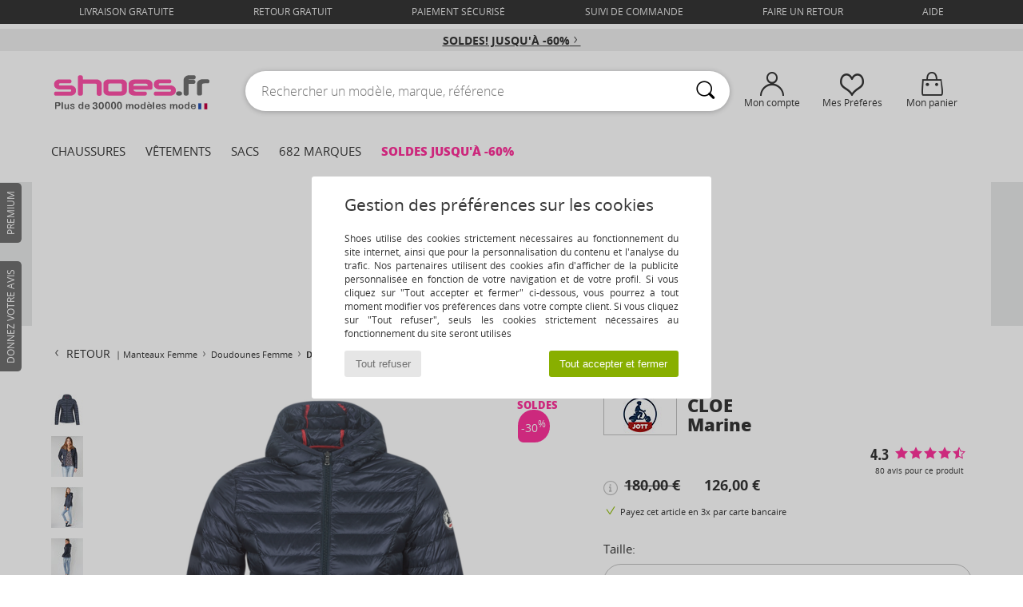

--- FILE ---
content_type: text/html; charset=UTF-8
request_url: https://www.shoes.fr/JOTT-CLOE-x16263063.php
body_size: 42173
content:

	<!DOCTYPE html>
		<html>
		<head>
			<meta charset="utf-8" />
			<meta name="viewport" content="width=device-width, initial-scale=1.0, minimum-scale=1.0, maximum-scale=1.0, user-scalable=no">
			<meta name="msapplication-navbutton-color" content="#FF339C" />
			<meta http-equiv="Content-Type" content="text/html; charset=utf-8" /><meta name="robots" content="noodp" /><link rel="alternate" media="only screen and (max-width: 640px)" href="https://www.shoes.fr/mobile/JOTT-CLOE-x16263063.php" /><link rel="alternate" media="handheld" href="https://www.shoes.fr/mobile/JOTT-CLOE-x16263063.php" /><link rel="image_src" href="https://photos6.shoes.fr/photos/162/16263063/16263063_1200_A.jpg" /><title>JOTT CLOE Marine - Chaussure pas cher avec Shoes.fr  ! - Vêtements Doudounes Femme 126,00 €</title>
				<meta name="description" content=" Cette saison, la tendance sera à la doudoune, ou ne sera pas. Exemple avec celle-ci. Imaginée en bleu, la marque JOTT l'a voulue bien chaude. Autant de détails qui font de ce modèle un indispensable ! - CLOE - Marine Femme 126,00 € - Shoes" />
				<link rel="canonical" href="https://www.shoes.fr/JOTT-CLOE-x16263063.php" />
			<meta name="keywords" content="shoes, shoes.fr, CLOE, JOTT, doudounes, femme, marine" />
			<meta property="fb:app_id"		content="290230251092533" />
			<meta property="fb:admins"		content="100003390191284" />
			<meta property="og:locale"		content="fr_FR" />
			<meta property="og:type"		content="spartoo_com:article" />
			<meta property="og:url"			content="https://www.shoes.fr/JOTT-CLOE-x16263063.php" />
			<meta property="og:title"		content="JOTT - CLOE" />
			<meta property="og:image"		content="https://photos6.shoes.fr/photos/162/16263063/16263063_350_A.jpg" />
			<meta property="og:description"	content=" Cette saison, la tendance sera à la doudoune, ou ne sera pas. Exemple avec celle-ci. Imaginée en bleu, la marque JOTT l'a voulue bien chaude. Autant de détails qui font de ce modèle un indispensable ! - Couleur : Marine - Vêtements Femme 126,00 €" />
		<link rel="stylesheet" href="https://img.shoes.fr/css/styles_desktop_SH-20260119.css" media="all" />
		<script type="text/javascript" nonce="992b3710319210e67157ee893b43a97b">
			window.onerror = function (msg, err_url, line, column, error) {

				if(msg == "ResizeObserver loop limit exceeded" ||
					msg == "ResizeObserver loop completed with undelivered notifications.") {
					return;
				}

				let details = "";
				if(typeof error != "undefined" && error !== null) {
					if(typeof error.stack == "string") {
						details = error.stack;
					} else if(typeof error.toString == "function") {
						details = error.toString();
					}
				}

				var source_code = document.documentElement.innerHTML.split("\n");
				source_code.splice(line + 0, source_code.length - (line + 0));
				source_code.splice(0, line - 0);

				var post_data = "action=insert&msg=" + encodeURIComponent(msg)
					+ "&err_url=" + encodeURIComponent(err_url)
					+ "&line=" + encodeURIComponent(line)
					+ "&column=" + encodeURIComponent(column)
					+ "&error=" + encodeURIComponent(details)
					+ "&browser=" + encodeURIComponent(navigator.userAgent)
					+ "&source_code=" + encodeURIComponent(source_code.join("\n"));

				var XhrObj = new XMLHttpRequest();

				XhrObj.open("GET", "/ajax/save_javascript_error.php" + "?" + post_data);

				XhrObj.send(null);
			};
		</script>
	<script type="text/javascript" crossorigin="anonymous" src="https://img.shoes.fr/js/min/js_desktop_fr_SH.min-20260119.js"></script>
	<script type="text/javascript" crossorigin="anonymous" src="https://img.shoes.fr/js/min/js_async_fr_SH.min-20260119.js" async defer ></script>
	<script type="text/javascript" crossorigin="anonymous" src="https://img.shoes.fr/js/libext/jquery/jquery.produits.js"></script>
		<link rel="apple-touch-icon" sizes="180x180" href="https://img.shoes.fr/images/favicon/apple-touch-icon.png" />
		<link rel="icon" type="image/png" sizes="32x32" href="https://img.shoes.fr/images/favicon/favicon-32x32.png" />
		<link rel="icon" type="image/png" sizes="16x16" href="https://img.shoes.fr/images/favicon/favicon-16x16.png" />
		<link rel="manifest" href="/images/favicon/manifest.json" />
		<link rel="mask-icon" href="https://img.shoes.fr/images/favicon/safari-pinned-tab.svg" color="#FF339C" />
		<meta name="theme-color" content="#FF339C" /><style type="text/css" media="all">@import "https://img.shoes.fr/css/productList_SP-20260119.css";</style><script type="text/javascript">
			var size_selected = false;
			function sessionCustomer(id){
				var sessionId = parseInt(id);
				return sessionId;
			}
			var sessionId = parseInt(0)</script>
</head>

<body>
	<script type="text/javascript">
		$(function(){
			update_product_size_selected();
			referer_js=0;
			$('#prodcard_return').show();
			$('#prodcard_return').removeAttr('disabled');
		});
	</script><div id="maskBlack" onclick="hide(document.getElementById('maskBlack'));hide(document.getElementById('size_grid'));return false;"></div><div id="popup_alert_parent"></div>
			<script>
				/**
				 * Fonction qui détermine si on met les cookies selon le choix du visiteur + gestion gtag
				 * @param  bool $allow_cookies Choix du visiteur du l'acceptation des cookies (1 ou 0)
				 */
				function verifCookies(allow_cookies){

					if(typeof gtag != "undefined") {
						if(allow_cookies == 1) {
							gtag("consent", "update", {
								"ad_storage": "granted",
								"analytics_storage": "granted",
								"ad_user_data": "granted",
								"ad_personalization": "granted"
							});
						} else {
							gtag("consent", "update", {
								"ad_storage": "denied",
								"analytics_storage": "denied",
								"ad_user_data": "denied",
								"ad_personalization": "denied"
							});
						}
					}

					if(allow_cookies == 1) {
						window.uetq = window.uetq || [];
						window.uetq.push("consent", "update", {"ad_storage": "granted"});
					} else {
						window.uetq = window.uetq || [];
						window.uetq.push("consent", "update", {"ad_storage": "denied"});
					}

					// #1208822 - Activation des tags
					if(allow_cookies == 1 && typeof load_tag === "function") {
						load_tag();
						setTimeout(unload_tag, SP.tags.timeout);
					}

					if($.ajax) {
						$.ajax({
							type: "GET",
							url: "../ajax/allow_cookies.php",
							data: "allow_cookies=" + allow_cookies
						}).done(function(result) {
							$(".cookies_info").hide();
						});
					} else {
						$(".cookies_info").hide();
					}
				}
			</script>


			<div class="cookies_info">
				<div class="cookies_info-pop">
					<div class="cookies_info-pop-title">Gestion des préférences sur les cookies</div>
					<div class="cookies_info-pop-text">Shoes utilise des cookies strictement nécessaires au fonctionnement du site internet, ainsi que pour la personnalisation du contenu et l'analyse du trafic. Nos partenaires utilisent des cookies afin d'afficher de la publicité personnalisée en fonction de votre navigation et de votre profil. Si vous cliquez sur "Tout accepter et fermer" ci-dessous, vous pourrez à tout moment modifier vos préférences dans votre compte client. Si vous cliquez sur "Tout refuser", seuls les cookies strictement nécessaires au fonctionnement du site seront utilisés</div>
					<div class="cookies_info-pop-buttons">
						<button class="cookies_info-pop-buttons-refuse" onclick="javascript:verifCookies(0);">Tout refuser</button>
						<button class="cookies_info-pop-buttons-accept" onclick="javascript:verifCookies(1);">Tout accepter et fermer</button>
					</div>
				</div>
			</div>
		<div id="header">
			<div id="services_top">
						<a href="#" onclick="faq_popup('envoi');">livraison gratuite</a>
						<a href="#" onclick="faq_popup('retour');">retour gratuit</a>
						<a href="#" onclick="faq_popup('paiement');">Paiement sécurisé</a>
						<a href="https://www.shoes.fr/compte.php?commande=1" >Suivi de commande</a>
						<a href="javascript:faq_popup('retour');">Faire un retour</a>
						<a href="contact.php" >Aide</a>
						
				</div>
			<script>
				$(
					function(){
						SP.HeaderFront.header_services_init([{"index":"<a href=\"soldes.php\">Soldes! Jusqu'\u00e0 -60%<i class=\"icon-flecheDroite\"><\/i><\/a>"},{"index":"Livraison gratuite & Retour offert"}], 0, 105);
					}
				);
			</script><div id="header_services"><div></div></div></div>
			<div class="header_top">
				<div class="topLogo">
					<a href="/" ><img src="https://img.shoes.fr/includes/languages/french/images/topLogo.svg" alt="Shoes.fr, chaussures femme, homme et enfant" /></a>
				</div>
				<form action="search.php" method="get" id="form_search" class="searchContainer search headerSearch">
						<input class="headerSearchBar" type="text" name="keywords" id="keywords_field" autocomplete="off" value="" onfocus="completeSearchEngine();" onclick="displayDefaultResults();" placeholder="Rechercher un modèle, marque, référence"  />
						<button id="submit_search" type="submit" class="valid_search"><i class="icon-rechercher"></i></button>
				</form>
				
				<div class="headerOptions"><div class="headerOption"><a href="https://www.shoes.fr/compte.php" ><i class="icon-persoCompte "></i>Mon compte</a></div><div class="headerOption">
				<a href="https://www.shoes.fr/wishList_sp.php"><i class="icon-coeur"></i>Mes Préférés</a></div><div class="headerOption"><a href="https://www.shoes.fr/panier.php" class="normal" ><i class="icon-panier"></i>Mon panier</a><div id="topPanier" style="display:none;position:absolute;">Panier Include</div></div>
				</div>
				</div>
				<div id="nav">
	<ul id="onglets">
		<li><a href="chaussures.php">Chaussures</a>
			<div id="menuShoes">
			<div class="menuListLiens">

				<div class="listLiens">
					<div class="listLiensTitle"><a href="chaussures-femmes.php" class="link_titre">Femme</a></div>
					<a href="Basket-femme-st-10217-10157-0.php" ><i class="icon-sneakers"></i> Baskets mode</a><br /><a href="Bottine-femme-st-10217-10127-0.php" ><i class="icon-boots"></i> Bottines / Boots</a><br /><a href="Botte-femme-st-10217-10124-0.php" ><i class="icon-bottes"></i> Bottes</a><br /><a href="Mule-Sabot-femme-st-10217-10139-0.php" ><i class="icon-mules"></i> Mules / Sabots</a><br /><a href="Chaussons-femme-st-10217-10141-0.php" ><i class="icon-chaussons"></i> Pantoufles / Chaussons</a><br /><a href="Sandale-femme-st-10217-10148-0.php" ><i class="icon-sandales"></i> Sandales et Nu-pieds</a><br /><a href="Chaussures-de-sport-femme-st-10217-10005-0.php" ><i class="icon-sport"></i> Chaussures de sport</a><br /><a href="Derbies-et-Richelieu-femme-st-10217-10156-0.php" ><i class="icon-derbies"></i> Derbies & Richelieu</a><br /><a href="Mocassins-et-Chaussures-bateau-femme-st-10217-10129-0.php" ><i class="icon-mocassins"></i> Mocassins & Chaussures bateau</a><br /><a href="Escarpin-femme-st-10217-10134-0.php" ><i class="icon-escarpins"></i> Escarpins</a><br /><a href="Ballerine-femme-st-10217-10119-0.php" ><i class="icon-ballerines"></i> Ballerines / Babies</a><br /><a href="tong-femme-st-10217-10155-0.php" ><i class="icon-tongs"></i> Tongs</a><br /><a href="Slip-ons-femme-st-10217-10152-0.php" ><i class="icon-slipon"></i> Slip ons</a><br /><br />
					<div class="listLiens_specialLink">
						<a href="chaussures-nouvelle-collection-femme-chaussures.php" >Toutes les chaussures femme</a>
					</div>
				</div>

				<div class="listLiens">
					<div class="listLiensTitle"><a href="chaussures-hommes.php" class="link_titre">Homme</a></div>
					<a href="Basket-homme-st-10218-10157-0.php" ><i class="icon-sneakers"></i> Baskets mode</a><br /><a href="Bottine-homme-st-10218-10127-0.php" ><i class="icon-boots"></i> Bottines / Boots</a><br /><a href="Mule-Sabot-homme-st-10218-10139-0.php" ><i class="icon-mules"></i> Mules / Sabots</a><br /><a href="Derbies-et-Richelieu-homme-st-10218-10156-0.php" ><i class="icon-derbies"></i> Derbies & Richelieu</a><br /><a href="Chaussures-de-sport-homme-st-10218-10005-0.php" ><i class="icon-sport"></i> Chaussures de sport</a><br /><a href="Chaussons-homme-st-10218-10141-0.php" ><i class="icon-chaussons"></i> Pantoufles / Chaussons</a><br /><a href="Botte-homme-st-10218-10124-0.php" ><i class="icon-bottes"></i> Bottes</a><br /><a href="Mocassins-et-Chaussures-bateau-homme-st-10218-10129-0.php" ><i class="icon-mocassins"></i> Mocassins & Chaussures bateau</a><br /><a href="Chaussure-Skate-homme-st-10218-10150-0.php" ><i class="icon-skate"></i> Skate</a><br /><a href="tong-homme-st-10218-10155-0.php" ><i class="icon-tongs"></i> Tongs</a><br /><a href="Slip-ons-homme-st-10218-10152-0.php" ><i class="icon-slipon"></i> Slip ons</a><br /><a href="Sandale-homme-st-10218-10148-0.php" ><i class="icon-sandales"></i> Sandales et Nu-pieds</a><br /><a href="Espadrilles-homme-st-10218-10135-0.php" ><i class="icon-espadrilles"></i> Espadrilles</a><br /> <br />
					<div class="listLiens_specialLink">
						<a href="chaussures-nouvelle-collection-homme-chaussures.php" >Toutes les chaussures homme</a>
					</div>
				</div>

				<div class="listLiens">
					<div class="listLiensTitle"><a href="chaussures-enfants.php" class="link_titre">Enfant</a></div>
					<a href="Basket-enfants-st-10219-10157-0.php" ><i class="icon-sneakers"></i> Baskets mode</a><br /><a href="Bottine-enfants-st-10219-10127-0.php" ><i class="icon-boots"></i> Bottines / Boots</a><br /><a href="Sandale-enfants-st-10219-10148-0.php" ><i class="icon-sandales"></i> Sandales et Nu-pieds</a><br /><a href="Chaussons-enfants-st-10219-10141-0.php" ><i class="icon-chaussons"></i> Pantoufles / Chaussons</a><br /><a href="Botte-enfants-st-10219-10124-0.php" ><i class="icon-bottes"></i> Bottes</a><br /><a href="Chaussures-de-sport-enfants-st-10219-10005-0.php" ><i class="icon-sport"></i> Chaussures de sport</a><br /><a href="Mule-Sabot-enfants-st-10219-10139-0.php" ><i class="icon-mules"></i> Mules / Sabots</a><br /><a href="tong-enfants-st-10219-10155-0.php" ><i class="icon-tongs"></i> Tongs</a><br /><a href="Slip-ons-enfants-st-10219-10152-0.php" ><i class="icon-slipon"></i> Slip ons</a><br /><a href="Ballerine-enfants-st-10219-10119-0.php" ><i class="icon-ballerines"></i> Ballerines / Babies</a><br /><a href="Derbies-et-Richelieu-enfants-st-10219-10156-0.php" ><i class="icon-derbies"></i> Derbies & Richelieu</a><br /><a href="Chaussures-a-roulettes-enfants-st-10219-10524-0.php" ><i class="icon-roulettes"></i> Chaussures à roulettes</a><br /><a href="Mocassins-et-Chaussures-bateau-enfants-st-10219-10129-0.php" ><i class="icon-mocassins"></i> Mocassins & Chaussures bateau</a><br /> <br />
					<div class="listLiens_specialLink">
						<a href="chaussures-nouvelle-collection-enfants-chaussures.php" >Toutes les chaussures enfant</a>
					</div>
				</div>

				<div class="listLiens-img">
					<div class="moins_cher">
						A moins de <br>
						<span class="moins_cher_discount">70€ </span><br>
						<span class="moins_cher_text"><b>des chaussures</b> <br>de marque à vos pieds</span>
						<a href="Petits-prix-st-12267-0-chaussures.php" >J'en profite</a>
					</div>
				  <img src="https://img.shoes.fr/images/header_menu_shoes---20251215.jpg" alt="Chaussures" />
				</div>

				</div>
			</div>
		</li>
		<li><a href="vetements.php">Vêtements</a>
			<div id="menuPAP">
				<div class="menuListLiens">

					<div class="listLiens">
						<div class="listLiensTitle"><a href="vetements-femme.php" class="link_titre">Femme</a></div>
						<a href="Manteaux-femme-st-10617-10168-0.php" ><i class="icon-manteaux"></i> Manteaux</a><br /><a href="Sweats-ET-Polaires-femme-st-10617-10801-0.php" ><i class="icon-sweats"></i> Sweats & Polaires</a><br /><a href="Jeans-femme-st-10617-10176-0.php" ><i class="icon-jeans"></i> Jeans</a><br /><a href="Vestes-femme-st-10617-10174-0.php" ><i class="icon-vestes"></i> Vestes</a><br /><a href="Pulls-ET-Gilets-femme-st-10617-10171-0.php" ><i class="icon-pulls"></i> Pulls & Gilets</a><br /><a href="Robes-femme-st-10617-10515-0.php" ><i class="icon-robes"></i> Robes</a><br /><a href="Pantalons-femme-st-10617-10179-0.php" ><i class="icon-pantalons"></i> Pantalons</a><br /><a href="Chemises-ET-Tuniques-femme-st-10617-10183-0.php" ><i class="icon-blouses"></i> Tops / Blouses</a><br /><a href="T-shirts-ET-Polos-femme-st-10617-10170-0.php" ><i class="icon-tshirt"></i> T-shirts & Polos</a><br /><a href="Jupes-femme-st-10617-10508-0.php" ><i class="icon-jupes"></i> Jupes</a><br /><a href="Leggings-femme-st-10617-10203-0.php" ><i class="icon-leggings"></i> Leggings</a><br /><a href="Pyjamas-femme-st-10617-9988-0.php" ><i class="icon-pyjamas"></i> Pyjamas</a><br /><a href="Joggings-ET-Survetements-femme-st-10617-10997-0.php" ><i class="icon-joggings"></i> Joggings & Survêtements</a><br /><br />
						<div class="listLiens_specialLink">
							<a href="chaussures-nouvelle-collection-femme-vetements.php" >Tous les vêtements femme</a>
						</div>

					</div>

					<div class="listLiens">
						<div class="listLiensTitle"><a href="vetements-homme.php" class="link_titre">Homme</a></div>
						<a href="T-shirts-ET-Polos-homme-st-10617-10170-0.php" ><i class="icon-tshirt"></i> T-shirts & Polos</a><br /><a href="Manteaux-homme-st-10617-10168-0.php" ><i class="icon-manteaux"></i> Manteaux</a><br /><a href="Sweats-ET-Polaires-homme-st-10617-10801-0.php" ><i class="icon-sweats"></i> Sweats & Polaires</a><br /><a href="Jeans-homme-st-10617-10176-0.php" ><i class="icon-jeans"></i> Jeans</a><br /><a href="Vestes-homme-st-10617-10174-0.php" ><i class="icon-vestes"></i> Vestes</a><br /><a href="Joggings-ET-Survetements-homme-st-10617-10997-0.php" ><i class="icon-joggings"></i> Joggings & Survêtements</a><br /><a href="Shorts-ET-Bermudas-homme-st-10617-10181-0.php" ><i class="icon-bermudas"></i> Shorts & Bermudas</a><br /><a href="Chemises-homme-st-10617-10166-0.php" ><i class="icon-chemises"></i> Chemises</a><br /><a href="Pulls-ET-Gilets-homme-st-10617-10171-0.php" ><i class="icon-pulls"></i> Pulls & Gilets</a><br /><a href="Pantalons-homme-st-10617-10179-0.php" ><i class="icon-pantalons"></i> Pantalons</a><br /><a href="Maillots-de-bain-homme-st-10617-10193-0.php" ><i class="icon-maillotsbain"></i> Maillots & Shorts de bain </a><br /><a href="Pyjamas-homme-st-10617-9988-0.php" ><i class="icon-pyjamas"></i> Pyjamas</a><br /><a href="Costumes-et-cravates-homme-st-10617-11060-0.php" ><i class="icon-costumes"></i> Costumes et cravates</a><br /> <br />
						<div class="listLiens_specialLink">
							<a href="chaussures-nouvelle-collection-homme-vetements.php" >Tous les vêtements homme</a>
						</div>
					</div>

					<div class="listLiens">
						<div class="listLiensTitle"><a href="vetements-enfants.php" class="link_titre">Enfant</a></div>
						<a href="T-shirts-ET-Polos-enfants-st-10617-10170-0.php" ><i class="icon-tshirt"></i> T-shirts & Polos</a><br /><a href="Manteaux-enfants-st-10617-10168-0.php" ><i class="icon-manteaux"></i> Manteaux</a><br /><a href="Joggings-ET-Survetements-enfants-st-10617-10997-0.php" ><i class="icon-joggings"></i> Joggings & Survêtements</a><br /><a href="Sweats-ET-Polaires-enfants-st-10617-10801-0.php" ><i class="icon-sweats"></i> Sweats & Polaires</a><br /><a href="Jeans-enfants-st-10617-10176-0.php" ><i class="icon-jeans"></i> Jeans</a><br /><a href="Ensembles-enfant-enfants-st-10617-9990-0.php" > Ensembles enfant</a><br /><a href="Combinaisons-enfants-st-10617-10791-0.php" ><i class="icon-salopettes"></i> Combinaisons / Salopettes</a><br /><a href="Pulls-ET-Gilets-enfants-st-10617-10171-0.php" ><i class="icon-pulls"></i> Pulls & Gilets</a><br /><a href="Robes-enfants-st-10617-10515-0.php" ><i class="icon-robes"></i> Robes</a><br /><a href="Shorts-ET-Bermudas-enfants-st-10617-10181-0.php" ><i class="icon-bermudas"></i> Shorts & Bermudas</a><br /><a href="Vestes-enfants-st-10617-10174-0.php" ><i class="icon-vestes"></i> Vestes</a><br /><a href="Pyjamas-enfants-st-10617-9988-0.php" ><i class="icon-pyjamas"></i> Pyjamas</a><br /><a href="Leggings-enfants-st-10617-10203-0.php" ><i class="icon-leggings"></i> Leggings</a><br /> <br />
						<div class="listLiens_specialLink">
							<a href="chaussures-nouvelle-collection-enfants-vetements.php" >Tous les vêtements enfant</a>
						</div>
					</div>

					<div class="listLiens-img">
						<div class="moins_cher">

							<span class="moins_cher_text">Faites-vous plaisir <br><b>des vêtements</b><br>  </span>
							à moins de <br>
							<span class="moins_cher_discount">70€ </span><br>
							<a href="Petits-prix-st-12267-0-vetements.php" >J'en profite</a>
						</div>
					<img src="https://img.shoes.fr/images/header_menu_clothes---20251215.jpg" alt="Vêtements" />
					</div>
				</div>
			</div>
		</li>
		<li> <a href="sacs.php">Sacs</a>
			<div id="menuBags">
				<div class="menuListLiens">

					<div class="listLiens">
						<div class="listLiensTitle"><a href="sacs-femme.php" class="link_titre">Femme</a></div>
						<a href="sac-a-dos-femme-st-10568-10162-0.php" ><i class="icon-sacados"></i> Sacs à dos</a><br /><a href="Sac-bandouliere-femme-st-10568-10147-0.php" ><i class="icon-bandouliere"></i> Besaces / Sacs bandoulière</a><br /><a href="Sac-a-main-femme-st-10568-10160-0.php" ><i class="icon-sacamain"></i> Sacs à main</a><br /><a href="Valise-femme-st-10568-10215-0.php" ><i class="icon-valise"></i> Valises</a><br /><a href="Cabas-Sac-shopping-femme-st-10568-10674-0.php" ><i class="icon-cabas"></i> Cabas / Sacs shopping</a><br /><a href="Sac-de-voyage-femme-st-10568-10213-0.php" ><i class="icon-valise"></i> Sacs de voyage</a><br /><a href="sacoche-femme-st-10568-10677-0.php" ><i class="icon-pochette"></i> Pochettes / Sacoches</a><br /><a href="Sac-et-accessoire-sport-femme-st-10568-10146-0.php" ><i class="icon-sacsport"></i> Sacs de sport</a><br /><a href="portefeuille-femme-st-10568-10201-0.php" ><i class="icon-portefeuille"></i> Portefeuilles / Porte-monnaie</a><br /><a href="trousse-femme-st-10568-10566-0.php" ><i class="icon-trousse"></i> Trousses</a><br /><a href="Vanity-femme-st-10568-10673-0.php" ><i class="icon-vanity"></i> Vanity / Trousses de toilette</a><br /><a href="Sac-ordinateur-femme-st-10568-10599-0.php" ><i class="icon-sacordi"></i> Sacs ordinateur</a><br /><br /><br />
						<div class="listLiens_specialLink">
							<a href="chaussures-nouvelle-collection-femme-sacs.php" >Tous les sacs femme</a>
						</div>

					</div>

					<div class="listLiens">
						<div class="listLiensTitle"><a href="sacs-homme.php" class="link_titre">Homme</a></div>
						<a href="sac-a-dos-homme-st-10568-10162-0.php" ><i class="icon-sacados"></i> Sacs à dos</a><br /><a href="sacoche-homme-st-10568-10677-0.php" ><i class="icon-pochette"></i> Pochettes / Sacoches</a><br /><a href="Valise-homme-st-10568-10215-0.php" ><i class="icon-valise"></i> Valises</a><br /><a href="Sac-de-voyage-homme-st-10568-10213-0.php" ><i class="icon-valise"></i> Sacs de voyage</a><br /><a href="Sac-bandouliere-homme-st-10568-10147-0.php" ><i class="icon-bandouliere"></i> Besaces / Sacs bandoulière</a><br /><a href="porte-document-homme-st-10568-10683-0.php" ><i class="icon-portedoc"></i> Porte-Documents / Serviettes</a><br /><a href="Sac-et-accessoire-sport-homme-st-10568-10146-0.php" ><i class="icon-sacsport"></i> Sacs de sport</a><br /><a href="portefeuille-homme-st-10568-10201-0.php" ><i class="icon-portefeuille"></i> Portefeuilles / Porte-monnaie</a><br /><a href="Sac-a-main-homme-st-10568-10160-0.php" ><i class="icon-sacamain"></i> Sacs à main</a><br /><a href="Cabas-Sac-shopping-homme-st-10568-10674-0.php" ><i class="icon-cabas"></i> Cabas / Sacs shopping</a><br /><a href="trousse-homme-st-10568-10566-0.php" ><i class="icon-trousse"></i> Trousses</a><br /><a href="Vanity-homme-st-10568-10673-0.php" ><i class="icon-vanity"></i> Vanity / Trousses de toilette</a><br /><br /> <br />
						<div class="listLiens_specialLink">
							<a href="chaussures-nouvelle-collection-homme-sacs.php" >Tous les sacs homme</a>
						</div>
					</div>

					<div class="listLiens">
						<div class="listLiensTitle"><a href="sacs-enfants.php" class="link_titre">Enfant</a></div>
						<a href="Cartable-enfants-st-10568-10610-0.php" ><i class="icon-cartable"></i> Cartables</a><br /><a href="sac-a-dos-enfants-st-10568-10162-0.php" ><i class="icon-sacados"></i> Sacs à dos</a><br /><a href="trousse-enfants-st-10568-10566-0.php" ><i class="icon-trousse"></i> Trousses</a><br /><a href="sacoche-enfants-st-10568-10677-0.php" ><i class="icon-pochette"></i> Pochettes / Sacoches</a><br /><a href="Sac-a-main-enfants-st-10568-10160-0.php" ><i class="icon-sacamain"></i> Sacs à main</a><br /><a href="Sac-isotherme-enfants-st-10568-10615-0.php" > Sacs isothermes</a><br /><a href="Sac-bandouliere-enfants-st-10568-10147-0.php" ><i class="icon-bandouliere"></i> Besaces / Sacs bandoulière</a><br /><a href="Vanity-enfants-st-10568-10673-0.php" ><i class="icon-vanity"></i> Vanity / Trousses de toilette</a><br /><a href="Bureau-enfants-st-10568-11806-0.php" ><i class="icon-bureau"></i> Bureau</a><br /><a href="Sac-et-accessoire-sport-enfants-st-10568-10146-0.php" ><i class="icon-sacsport"></i> Sacs de sport</a><br /><br /><br /><br /> <br />
						<div class="listLiens_specialLink">
							<a href="chaussures-nouvelle-collection-enfants-sacs.php" >Tous les sacs enfant</a>
						</div>
					</div>

					<div class="listLiens-img">
						<div class="moins_cher">

							<span class="moins_cher_text">Affinez votre look avec <b>des sacs</b> </span><br>
							à moins de <br>
							<span class="moins_cher_discount">70€ </span><br>
							<a href="Petits-prix-st-12267-0-sacs.php" >J'en profite</a>
						</div>
					<img src="https://img.shoes.fr/images/header_menu_bag---20251215.jpg" alt="Sacs" />
					</div>

				</div>
			</div>
		</li>
		<li>
			<a href="marques.php" id="headerMenuBrand">682 Marques</a>
			<div id="menuBrand">
			<div class="menuListLiens">
				<ul>
					<li>
						Top 100
						<div id="topBrand">
							<div class="listBrand"><span class="brandLetter">A</span><br /><a href="ALMA-EN-PENA-b88227.php" >ALMA EN PENA</a><br /><a href="ALOHAS-b88139.php" >ALOHAS</a><br /><a href="ARIZONA-LOVE-b88825.php" >ARIZONA LOVE</a><br />
			<strong>
				<a href="adidas.php" >adidas</a>
			</strong><br>
		<strong>
			<a href="adidas.php" >adidas</a>
		</strong><br /><a href="Aigle-b16.php" >Aigle</a><br />
		<strong>
			<a href="Airstep-b511.php" >Airstep / A.S.98</a>
		</strong><br /><a href="Art-b105.php" >Art</a><br /><a href="Asics-b63.php" >Asics</a><br /><a href="Asolo-b702.php" >Asolo</a><br /><span class="brandLetter">B</span><br />
		<strong>
			<a href="birkenstock.php" >BIRKENSTOCK</a>
		</strong><br />
		<strong>
			<a href="BOTD-b29549.php" >BOTD</a>
		</strong><br />
		<strong>
			<a href="Betty-London-b939.php" >Betty London</a>
		</strong><br />
		<strong>
			<a href="Blundstone-b30403.php" >Blundstone</a>
		</strong><br /><a href="Buffalo-b22.php" >Buffalo</a><br /><span class="brandLetter">C</span><br /><a href="Calvin-Klein-Jeans-b403.php" >Calvin Klein Jea..</a><br />
							</div>
							<div class="listBrand"><a href="Camper-b32.php" >Camper</a><br />
		<strong>
			<a href="Carlington-b472.php" >Carlington</a>
		</strong><br />
		<strong>
			<a href="Casual-Attitude-b985.php" >Casual Attitude</a>
		</strong><br />
		<strong>
			<a href="Caterpillar-b228.php" >Caterpillar</a>
		</strong><br /><a href="Chabrand-b1422.php" >Chabrand</a><br />
		<strong>
			<a href="Citrouille-et-Compagnie-b1154.php" >Citrouille et Co..</a>
		</strong><br /><a href="Clarks-b21.php" >Clarks</a><br /><a href="Columbia-b23.php" >Columbia</a><br />
		<strong>
			<a href="Converse-b5.php" >Converse</a>
		</strong><br /><a href="Crocs-b508.php" >Crocs</a><br /><span class="brandLetter">D</span><br /><a href="DVS-b20.php" >DVS</a><br /><a href="David-Jones-b996.php" >David Jones</a><br /><a href="Desigual-b749.php" >Desigual</a><br /><a href="Dorking-b680.php" >Dorking</a><br />
		<strong>
			<a href="Dr.-Martens-b76.php" >Dr. Martens</a>
		</strong><br />
		<strong>
			<a href="Dream-in-Green-b940.php" >Dream in Green</a>
		</strong><br /><span class="brandLetter">E</span><br />
								</div>
								<div class="listBrand"><a href="Eastpak-b1278.php" >Eastpak</a><br />
		<strong>
			<a href="Easy-Peasy-b7936.php" >Easy Peasy</a>
		</strong><br /><a href="Ecco-b1302.php" >Ecco</a><br /><a href="El-Naturalista-b43.php" >El Naturalista</a><br /><a href="Emporio-Armani-st-11503-0.php" >Emporio Armani</a><br /><span class="brandLetter">F</span><br /><a href="Faguo-b838.php" >Faguo</a><br />
		<strong>
			<a href="Fashion-brands-b68758.php" >Fashion brands</a>
		</strong><br /><a href="Feiyue-b914.php" >Feiyue</a><br /><a href="Felmini-b2071.php" >Felmini</a><br />
		<strong>
			<a href="Fericelli-b984.php" >Fericelli</a>
		</strong><br /><a href="Fila-b1615.php" >Fila</a><br /><a href="Fluchos-b678.php" >Fluchos</a><br /><a href="Fly-London-b474.php" >Fly London</a><br /><a href="Fred-Perry-b801.php" >Fred Perry</a><br /><a href="Fru.it-b482.php" >Fru.it</a><br /><span class="brandLetter">G</span><br />
		<strong>
			<a href="GBB-b487.php" >GBB</a>
		</strong><br />
							</div>
							<div class="listBrand"><a href="Gabor-b629.php" >Gabor</a><br /><a href="Geographical-Norway-b49461.php" >Geographical Nor..</a><br /><a href="Geox-b40.php" >Geox</a><br />
		<strong>
			<a href="Giesswein-b243.php" >Giesswein</a>
		</strong><br /><a href="Gola-b73.php" >Gola</a><br /><a href="Guess-b775.php" >Guess</a><br /><span class="brandLetter">H</span><br /><a href="HOFF-b62266.php" >HOFF</a><br /><a href="Helly-Hansen-b1156.php" >Helly Hansen</a><br /><a href="Helvetica-b88546.php" >Helvetica</a><br /><span class="brandLetter">I</span><br /><a href="Ikks-b490.php" >Ikks</a><br /><span class="brandLetter">J</span><br />
		<strong>
			<a href="JB-Martin-b108.php" >JB Martin</a>
		</strong><br />
		<strong>
			<a href="JOTT-b58125.php" >JOTT</a>
		</strong><br /><a href="Jack-ET-Jones-b1483.php" >Jack & Jones</a><br /><span class="brandLetter">K</span><br /><a href="KOST-b777.php" >KOST</a><br />
							</div>
							<div class="listBrand"><a href="Kdopa-b1375.php" >Kdopa</a><br /><a href="Kickers-b65.php" >Kickers</a><br /><span class="brandLetter">L</span><br /><a href="LANCASTER-b59834.php" >LANCASTER</a><br /><a href="Le-Coq-Sportif-b84.php" >Le Coq Sportif</a><br /><a href="Lemon-Jelly-b7085.php" >Lemon Jelly</a><br /><a href="Les-Tropeziennes-par-M.Belarbi-b118.php" >Les Tropeziennes..</a><br />
		<strong>
			<a href="Little-Mary-b806.php" >Little Mary</a>
		</strong><br /><span class="brandLetter">M</span><br /><a href="Mac-Douglas-b1436.php" >Mac Douglas</a><br /><a href="Mam-Zelle-b27704.php" >Mam'Zelle</a><br /><a href="Meindl-b1032.php" >Meindl</a><br /><a href="Meline-b1387.php" >Meline</a><br /><a href="Melvin-ET-Hamilton-b1932.php" >Melvin & Hamilto..</a><br />
		<strong>
			<a href="Mjus-b1061.php" >Mjus</a>
		</strong><br /><a href="Moma-b1385.php" >Moma</a><br /><a href="Moon-Boot-b692.php" >Moon Boot</a><br />
		<strong>
			<a href="Moony-Mood-b551.php" >Moony Mood</a>
		</strong><br />
							</div>
							<div class="listBrand"><a href="Muratti-b7702.php" >Muratti</a><br /><a href="Mustang-b1058.php" >Mustang</a><br /><span class="brandLetter">N</span><br /><a href="NeroGiardini-b51792.php" >NeroGiardini</a><br />
		<strong>
			<a href="New-Balance-b337.php" >New Balance</a>
		</strong><br /><span class="brandLetter">O</span><br /><a href="Oakwood-b1812.php" >Oakwood</a><br /><a href="Only-b1500.php" >Only</a><br /><span class="brandLetter">P</span><br /><a href="palladium.php" >Palladium</a><br /><a href="Panama-Jack-b320.php" >Panama Jack</a><br />
		<strong>
			<a href="Patagonia-b671.php" >Patagonia</a>
		</strong><br />
		<strong>
			<a href="Pellet-b1526.php" >Pellet</a>
		</strong><br />
		<strong>
			<a href="Pikolinos-b113.php" >Pikolinos</a>
		</strong><br /><a href="Puma-b36.php" >Puma</a><br /><span class="brandLetter">R</span><br /><a href="Redskins-b120.php" >Redskins</a><br /><a href="reebok.php" >Reebok Classic</a><br />
							</div>
							<div class="listBrand"><a href="Refresh-b1599.php" >Refresh</a><br /><a href="Rieker-b785.php" >Rieker</a><br /><span class="brandLetter">S</span><br /><a href="S.Oliver-b1328.php" >S.Oliver</a><br />
		<strong>
			<a href="Schott-b1463.php" >Schott</a>
		</strong><br /><a href="Sebago-b226.php" >Sebago</a><br />
		<strong>
			<a href="Semerdjian-b61485.php" >Semerdjian</a>
		</strong><br /><a href="Serafini-b1390.php" >Serafini</a><br /><a href="Shepherd-b1517.php" >Shepherd</a><br /><a href="skechers.php" >Skechers</a><br />
		<strong>
			<a href="So-Size-b1542.php" >So Size</a>
		</strong><br /><a href="Sorel-b91.php" >Sorel</a><br /><a href="Sweet-Lemon-b35790.php" >Sweet Lemon</a><br /><span class="brandLetter">T</span><br /><a href="TBS-b1165.php" >TBS</a><br /><a href="Tamaris-b595.php" >Tamaris</a><br /><a href="The-North-Face-b627.php" >The North Face</a><br />
		<strong>
			<a href="Timberland-b103.php" >Timberland</a>
		</strong><br />
							</div>
							<div class="listBrand"><a href="tommy-hilfiger.php" >Tommy Hilfiger</a><br /><a href="tommy-hilfiger.php" >Tommy Jeans</a><br /><span class="brandLetter">U</span><br />
		<strong>
			<a href="UGG-b409.php" >UGG</a>
		</strong><br /><a href="Unisa-b233.php" >Unisa</a><br /><span class="brandLetter">V</span><br /><a href="Vagabond-Shoemakers-b688.php" >Vagabond Shoemak..</a><br /><a href="Vanessa-Wu-b60109.php" >Vanessa Wu</a><br /><a href="Vans-b52.php" >Vans</a><br /><a href="Veja-b2005.php" >Veja</a><br /><a href="Victoria-b485.php" >Victoria</a><br /><span class="brandLetter">Y</span><br />
		<strong>
			<a href="Yurban-b1893.php" >Yurban</a>
		</strong><br />
							</div>
						</div>
					</li>
					<li>A - F
						<div id="brand1">
							<div class="listBrand"><span class="brandLetter">A</span><br />
						<strong>
							<a href="adidas.php" >adidas</a>
						</strong><br />
					<strong>
						<a href="adidas.php" >adidas</a>
					</strong><br /><a href="adidas-TERREX-b74646.php" >adidas TERREX</a><br /><a href="Adige-b65134.php" >Adige</a><br /><a href="Agatha-Ruiz-de-la-Prada-b481.php" >Agatha Ruiz de l..</a><br />
					<strong>
						<a href="Aigle-b16.php" >Aigle</a>
					</strong><br />
					<strong>
						<a href="Airstep-b511.php" >Airstep / A.S.98</a>
					</strong><br /><a href="Allrounder-by-Mephisto-b2421.php" >Allrounder by Me..</a><br />
					<strong>
						<a href="ALMA-EN-PENA-b88227.php" >ALMA EN PENA</a>
					</strong><br />
					<strong>
						<a href="ALOHAS-b88139.php" >ALOHAS</a>
					</strong><br /><a href="American-Tourister-b33562.php" >American Tourist..</a><br />
					<strong>
						<a href="ARIZONA-LOVE-b88825.php" >ARIZONA LOVE</a>
					</strong><br /><a href="Armani-Exchange-st-11503-0.php" >Armani Exchange</a><br /><a href="Armistice-b43017.php" >Armistice</a><br /><a href="Armor-Lux-b40172.php" >Armor Lux</a><br />
					<strong>
						<a href="Art-b105.php" >Art</a>
					</strong><br /><a href="Ash-b121.php" >Ash</a><br />
										</div>
										<div class="listBrand">
					<strong>
						<a href="Asics-b63.php" >Asics</a>
					</strong><br />
					<strong>
						<a href="Asolo-b702.php" >Asolo</a>
					</strong><br /><a href="Athena-b58892.php" >Athena</a><br /><span class="brandLetter">B</span><br /><a href="Bamba-By-Victoria-b27461.php" >Bamba By Victori..</a><br /><a href="Baranne-b86166.php" >Baranne</a><br /><a href="Bensimon-b330.php" >Bensimon</a><br />
					<strong>
						<a href="Betty-London-b939.php" >Betty London</a>
					</strong><br /><a href="Biomecanics-b52797.php" >Biomecanics</a><br />
					<strong>
						<a href="birkenstock.php" >BIRKENSTOCK</a>
					</strong><br /><a href="Bisgaard-b65305.php" >Bisgaard</a><br /><a href="Blackstone-b176.php" >Blackstone</a><br />
					<strong>
						<a href="Blundstone-b30403.php" >Blundstone</a>
					</strong><br /><a href="Bonton-b88466.php" >Bonton</a><br /><a href="Bopy-b1287.php" >Bopy</a><br /><a href="BOSS-b41020.php" >BOSS</a><br />
					<strong>
						<a href="BOTD-b29549.php" >BOTD</a>
					</strong><br />
										</div>
										<div class="listBrand"><a href="Brett-ET-Sons-b279.php" >Brett & Sons</a><br /><a href="Bronx-b232.php" >Bronx</a><br /><a href="Broste-Copenhagen-b67217.php" >Broste Copenhage..</a><br />
					<strong>
						<a href="Buffalo-b22.php" >Buffalo</a>
					</strong><br /><a href="Bugatti-b1634.php" >Bugatti</a><br /><a href="Bullboxer-b817.php" >Bullboxer</a><br /><span class="brandLetter">C</span><br /><a href="Cacatoes-b86127.php" >Cacatoès</a><br />
					<strong>
						<a href="Calvin-Klein-Jeans-b403.php" >Calvin Klein Jea..</a>
					</strong><br />
					<strong>
						<a href="Camper-b32.php" >Camper</a>
					</strong><br /><a href="Caprice-b1330.php" >Caprice</a><br />
					<strong>
						<a href="Carlington-b472.php" >Carlington</a>
					</strong><br /><a href="Casta-b49423.php" >Casta</a><br /><a href="Castaner-b321.php" >Castaner</a><br />
					<strong>
						<a href="Casual-Attitude-b985.php" >Casual Attitude</a>
					</strong><br />
					<strong>
						<a href="Caterpillar-b228.php" >Caterpillar</a>
					</strong><br /><a href="Catimini-b488.php" >Catimini</a><br />
										</div>
										<div class="listBrand"><a href="Caval-b79251.php" >Caval</a><br />
					<strong>
						<a href="Chabrand-b1422.php" >Chabrand</a>
					</strong><br /><a href="Champion-b48477.php" >Champion</a><br /><a href="Chicco-b1141.php" >Chicco</a><br /><a href="Chie-Mihara-b319.php" >Chie Mihara</a><br />
					<strong>
						<a href="Citrouille-et-Compagnie-b1154.php" >Citrouille et Co..</a>
					</strong><br /><a href="Clae-b1503.php" >Clae</a><br />
					<strong>
						<a href="Clarks-b21.php" >Clarks</a>
					</strong><br />
					<strong>
						<a href="Columbia-b23.php" >Columbia</a>
					</strong><br />
					<strong>
						<a href="Converse-b5.php" >Converse</a>
					</strong><br /><a href="Cool-shoe-b803.php" >Cool shoe</a><br />
					<strong>
						<a href="Crocs-b508.php" >Crocs</a>
					</strong><br /><a href="Celeste-b66064.php" >Céleste</a><br /><a href="Cote-Table-b67212.php" >Côté Table</a><br /><span class="brandLetter">D</span><br /><a href="D.Franklin-b88188.php" >D.Franklin</a><br />
					<strong>
						<a href="David-Jones-b996.php" >David Jones</a>
					</strong><br />
										</div>
										<div class="listBrand"><a href="DC-Shoes-b61.php" >DC Shoes</a><br /><a href="Deeluxe-b1042.php" >Deeluxe</a><br />
					<strong>
						<a href="Desigual-b749.php" >Desigual</a>
					</strong><br /><a href="Dickies-b938.php" >Dickies</a><br /><a href="Diesel-b240.php" >Diesel</a><br /><a href="DIM-b1523.php" >DIM</a><br />
					<strong>
						<a href="Dorking-b680.php" >Dorking</a>
					</strong><br />
					<strong>
						<a href="Dr.-Martens-b76.php" >Dr. Martens</a>
					</strong><br />
					<strong>
						<a href="Dream-in-Green-b940.php" >Dream in Green</a>
					</strong><br />
					<strong>
						<a href="DVS-b20.php" >DVS</a>
					</strong><br /><span class="brandLetter">E</span><br />
					<strong>
						<a href="Eastpak-b1278.php" >Eastpak</a>
					</strong><br />
					<strong>
						<a href="Easy-Peasy-b7936.php" >Easy Peasy</a>
					</strong><br />
					<strong>
						<a href="Ecco-b1302.php" >Ecco</a>
					</strong><br />
					<strong>
						<a href="El-Naturalista-b43.php" >El Naturalista</a>
					</strong><br /><a href="Element-b238.php" >Element</a><br /><a href="Eminence-b58890.php" >Eminence</a><br />
										</div>
										<div class="listBrand">
					<strong>
						<a href="Emporio-Armani-st-11503-0.php" >Emporio Armani</a>
					</strong><br /><a href="Emporio-Armani-EA7-st-11503-0.php" >Emporio Armani E..</a><br /><a href="Esprit-b229.php" >Esprit</a><br /><a href="Etnies-b60.php" >Etnies</a><br /><span class="brandLetter">F</span><br />
					<strong>
						<a href="Faguo-b838.php" >Faguo</a>
					</strong><br /><a href="Famaco-b35494.php" >Famaco</a><br />
					<strong>
						<a href="Feiyue-b914.php" >Feiyue</a>
					</strong><br />
					<strong>
						<a href="Felmini-b2071.php" >Felmini</a>
					</strong><br />
					<strong>
						<a href="Fericelli-b984.php" >Fericelli</a>
					</strong><br />
					<strong>
						<a href="Fila-b1615.php" >Fila</a>
					</strong><br />
					<strong>
						<a href="Fluchos-b678.php" >Fluchos</a>
					</strong><br />
					<strong>
						<a href="Fly-London-b474.php" >Fly London</a>
					</strong><br />
					<strong>
						<a href="Fred-Perry-b801.php" >Fred Perry</a>
					</strong><br /><a href="Freeman-T.Porter-b1383.php" >Freeman T.Porter</a><br />
					<strong>
						<a href="Fru.it-b482.php" >Fru.it</a>
					</strong><br />
							</div>
						</div>
					</li>
					<li>G - N
						<div id="brand2">
							<div class="listBrand"><span class="brandLetter">G</span><br /><a href="G-Star-Raw-b1285.php" >G-Star Raw</a><br />
					<strong>
						<a href="Gabor-b629.php" >Gabor</a>
					</strong><br /><a href="Gant-b83.php" >Gant</a><br />
					<strong>
						<a href="GBB-b487.php" >GBB</a>
					</strong><br />
					<strong>
						<a href="Geographical-Norway-b49461.php" >Geographical Nor..</a>
					</strong><br />
					<strong>
						<a href="Geox-b40.php" >Geox</a>
					</strong><br />
					<strong>
						<a href="Giesswein-b243.php" >Giesswein</a>
					</strong><br /><a href="Gioseppo-b1009.php" >Gioseppo</a><br /><a href="Globe-b31.php" >Globe</a><br />
					<strong>
						<a href="Gola-b73.php" >Gola</a>
					</strong><br />
					<strong>
						<a href="Guess-b775.php" >Guess</a>
					</strong><br /><span class="brandLetter">H</span><br /><a href="Habitable-b67215.php" >Habitable</a><br /><a href="Harrington-b1941.php" >Harrington</a><br /><a href="Havaianas-b333.php" >Havaianas</a><br />
					<strong>
						<a href="Helly-Hansen-b1156.php" >Helly Hansen</a>
					</strong><br />
										</div>
										<div class="listBrand">
					<strong>
						<a href="Helvetica-b88546.php" >Helvetica</a>
					</strong><br /><a href="Herschel-b5744.php" >Herschel</a><br /><a href="HEYDUDE-b88155.php" >HEYDUDE</a><br /><a href="Hispanitas-b691.php" >Hispanitas</a><br />
					<strong>
						<a href="HOFF-b62266.php" >HOFF</a>
					</strong><br /><a href="Hom-b60382.php" >Hom</a><br /><a href="hummel-b957.php" >hummel</a><br /><span class="brandLetter">I</span><br /><a href="IgIETCO-b59618.php" >IgI&CO</a><br />
					<strong>
						<a href="Ikks-b490.php" >Ikks</a>
					</strong><br /><a href="Ipanema-b1514.php" >Ipanema</a><br /><span class="brandLetter">J</span><br />
					<strong>
						<a href="Jack-ET-Jones-b1483.php" >Jack & Jones</a>
					</strong><br />
					<strong>
						<a href="JB-Martin-b108.php" >JB Martin</a>
					</strong><br /><a href="JDY-b46320.php" >JDY</a><br /><a href="Josef-Seibel-b1925.php" >Josef Seibel</a><br />
					<strong>
						<a href="JOTT-b58125.php" >JOTT</a>
					</strong><br />
										</div>
										<div class="listBrand"><span class="brandLetter">K</span><br /><a href="KAMIK-b1166.php" >KAMIK</a><br /><a href="Kangaroos-b832.php" >Kangaroos</a><br /><a href="Kaporal-b697.php" >Kaporal</a><br /><a href="Kappa-b345.php" >Kappa</a><br /><a href="Karl-Lagerfeld-b44199.php" >Karl Lagerfeld</a><br /><a href="Karston-b39956.php" >Karston</a><br />
					<strong>
						<a href="Kdopa-b1375.php" >Kdopa</a>
					</strong><br /><a href="Keen-b85.php" >Keen</a><br />
					<strong>
						<a href="Kickers-b65.php" >Kickers</a>
					</strong><br /><a href="Kimberfeel-b67690.php" >Kimberfeel</a><br />
					<strong>
						<a href="KOST-b777.php" >KOST</a>
					</strong><br /><span class="brandLetter">L</span><br /><a href="Lacoste-b90.php" >Lacoste</a><br /><a href="Lady-s-Secret-b888.php" >Lady's Secret</a><br />
					<strong>
						<a href="LANCASTER-b59834.php" >LANCASTER</a>
					</strong><br /><a href="Laura-Vita-b66846.php" >Laura Vita</a><br />
										</div>
										<div class="listBrand">
					<strong>
						<a href="Le-Coq-Sportif-b84.php" >Le Coq Sportif</a>
					</strong><br /><a href="Le-Tanneur-b428.php" >Le Tanneur</a><br /><a href="Le-Temps-des-Cerises-b622.php" >Le Temps des Cer..</a><br /><a href="Lee-b1826.php" >Lee</a><br />
					<strong>
						<a href="Lemon-Jelly-b7085.php" >Lemon Jelly</a>
					</strong><br /><a href="lpb.php" >Les Petites Bomb..</a><br />
					<strong>
						<a href="Les-Tropeziennes-par-M.Belarbi-b118.php" >Les Tropeziennes..</a>
					</strong><br /><a href="Levi-s-b95.php" >Levi's</a><br />
					<strong>
						<a href="Little-Mary-b806.php" >Little Mary</a>
					</strong><br /><a href="Liu-Jo-b61947.php" >Liu Jo</a><br /><a href="Lola-Espeleta-b1637.php" >Lola Espeleta</a><br /><a href="Lyle-ET-Scott-b50730.php" >Lyle & Scott</a><br /><span class="brandLetter">M</span><br />
					<strong>
						<a href="Mac-Douglas-b1436.php" >Mac Douglas</a>
					</strong><br /><a href="Maison-Minelli-b353.php" >Maison Minelli</a><br />
					<strong>
						<a href="Mam-Zelle-b27704.php" >Mam'Zelle</a>
					</strong><br /><a href="Manoush-b1425.php" >Manoush</a><br />
										</div>
										<div class="listBrand"><a href="Marco-Tozzi-b1344.php" >Marco Tozzi</a><br /><a href="Martinelli-b779.php" >Martinelli</a><br />
					<strong>
						<a href="Meindl-b1032.php" >Meindl</a>
					</strong><br />
					<strong>
						<a href="Meline-b1387.php" >Meline</a>
					</strong><br />
					<strong>
						<a href="Melvin-ET-Hamilton-b1932.php" >Melvin & Hamilto..</a>
					</strong><br /><a href="Mercer-Amsterdam-b79252.php" >Mercer Amsterdam</a><br /><a href="Merrell-b231.php" >Merrell</a><br /><a href="MICHAEL-Michael-Kors-b2093.php" >MICHAEL Michael ..</a><br /><a href="Millet-b10422.php" >Millet</a><br /><a href="Mizuno-b1521.php" >Mizuno</a><br />
					<strong>
						<a href="Mjus-b1061.php" >Mjus</a>
					</strong><br /><a href="Mod-8-b520.php" >Mod'8</a><br />
					<strong>
						<a href="Moma-b1385.php" >Moma</a>
					</strong><br />
					<strong>
						<a href="Moon-Boot-b692.php" >Moon Boot</a>
					</strong><br />
					<strong>
						<a href="Moony-Mood-b551.php" >Moony Mood</a>
					</strong><br /><a href="Morgan-b98.php" >Morgan</a><br /><a href="Mou-b1566.php" >Mou</a><br />
										</div>
										<div class="listBrand"><a href="MTNG-b1371.php" >MTNG</a><br />
					<strong>
						<a href="Muratti-b7702.php" >Muratti</a>
					</strong><br />
					<strong>
						<a href="Mustang-b1058.php" >Mustang</a>
					</strong><br /><a href="Myma-b1635.php" >Myma</a><br /><span class="brandLetter">N</span><br /><a href="Naf-Naf-b53.php" >Naf Naf</a><br /><a href="Name-it-b58997.php" >Name it</a><br /><a href="Napapijri-b1646.php" >Napapijri</a><br /><a href="Nat-et-Nin-b579.php" >Nat et Nin</a><br />
					<strong>
						<a href="NeroGiardini-b51792.php" >NeroGiardini</a>
					</strong><br />
					<strong>
						<a href="New-Balance-b337.php" >New Balance</a>
					</strong><br /><a href="New-Rock-b26.php" >New Rock</a><br /><a href="New-Era-b59860.php" >New-Era</a><br /><a href="Nike-b4.php" >Nike</a><br /><a href="No-Name-b424.php" >No Name</a><br /><a href="Noisy-May-b2148.php" >Noisy May</a><br /><a href="Nydel-b71268.php" >Nydel</a><br />
										</div>
										<div class="listBrand">
							</div>
						</div>
					</li>
					<li>O - Z
						<div id="brand3">
							<div class="listBrand"><span class="brandLetter">O</span><br />
					<strong>
						<a href="Oakwood-b1812.php" >Oakwood</a>
					</strong><br /><a href="One-Step-b334.php" >One Step</a><br />
					<strong>
						<a href="Only-b1500.php" >Only</a>
					</strong><br /><a href="Only-ET-Sons-b50465.php" >Only & Sons </a><br /><a href="Only-Play-b2152.php" >Only Play</a><br /><a href="Oxbow-b11.php" >Oxbow</a><br /><span class="brandLetter">P</span><br /><a href="Pablosky-b1136.php" >Pablosky</a><br />
					<strong>
						<a href="palladium.php" >Palladium</a>
					</strong><br />
					<strong>
						<a href="Panama-Jack-b320.php" >Panama Jack</a>
					</strong><br /><a href="Pantofola-d-Oro-b1389.php" >Pantofola d'Oro</a><br /><a href="birkenstock.php" >Papillio</a><br /><a href="Papucei-b1077.php" >Papucei</a><br />
					<strong>
						<a href="Patagonia-b671.php" >Patagonia</a>
					</strong><br /><a href="Pataugas-b46.php" >Pataugas</a><br />
					<strong>
						<a href="Pellet-b1526.php" >Pellet</a>
					</strong><br />
										</div>
										<div class="listBrand"><a href="Pepe-jeans-b86.php" >Pepe jeans</a><br /><a href="Petit-Bateau-b866.php" >Petit Bateau</a><br /><a href="Pieces-b693.php" >Pieces</a><br />
					<strong>
						<a href="Pikolinos-b113.php" >Pikolinos</a>
					</strong><br /><a href="Plakton-b59859.php" >Plakton</a><br /><a href="PLAYTEX-b58338.php" >PLAYTEX</a><br /><a href="Pom-d-Api-b499.php" >Pom d'Api</a><br /><a href="Primigi-b1163.php" >Primigi</a><br />
					<strong>
						<a href="Puma-b36.php" >Puma</a>
					</strong><br /><span class="brandLetter">Q</span><br /><a href="Quiksilver-b875.php" >Quiksilver</a><br /><span class="brandLetter">R</span><br />
					<strong>
						<a href="Redskins-b120.php" >Redskins</a>
					</strong><br />
						<strong>
							<a href="reebok.php" >Reebok</a>
						</strong><br />
					<strong>
						<a href="reebok.php" >Reebok Classic</a>
					</strong><br /><a href="reebok.php" >Reebok Sport</a><br /><a href="Reef-b834.php" >Reef</a><br />
					<strong>
						<a href="Refresh-b1599.php" >Refresh</a>
					</strong><br />
										</div>
										<div class="listBrand"><a href="Regard-b244.php" >Regard</a><br /><a href="Remonte-b882.php" >Remonte</a><br /><a href="Replay-b87.php" >Replay</a><br />
					<strong>
						<a href="Rieker-b785.php" >Rieker</a>
					</strong><br /><a href="Rip-Curl-b12.php" >Rip Curl</a><br /><a href="Roxy-b876.php" >Roxy</a><br /><span class="brandLetter">S</span><br />
					<strong>
						<a href="S.Oliver-b1328.php" >S.Oliver</a>
					</strong><br /><a href="Sanita-b963.php" >Sanita</a><br /><a href="Saola-b79916.php" >Saola</a><br /><a href="Saucony-b59.php" >Saucony</a><br /><a href="Schmoove-b34.php" >Schmoove</a><br />
					<strong>
						<a href="Schott-b1463.php" >Schott</a>
					</strong><br />
					<strong>
						<a href="Sebago-b226.php" >Sebago</a>
					</strong><br /><a href="Selected-b1585.php" >Selected</a><br />
					<strong>
						<a href="Semerdjian-b61485.php" >Semerdjian</a>
					</strong><br />
					<strong>
						<a href="Serafini-b1390.php" >Serafini</a>
					</strong><br />
										</div>
										<div class="listBrand">
					<strong>
						<a href="Shepherd-b1517.php" >Shepherd</a>
					</strong><br /><a href="Shoo-Pom-b10241.php" >Shoo Pom</a><br /><a href="Sixth-June-b2017.php" >Sixth June</a><br />
					<strong>
						<a href="skechers.php" >Skechers</a>
					</strong><br />
					<strong>
						<a href="So-Size-b1542.php" >So Size</a>
					</strong><br /><a href="Soleil-D-Ocre-b71272.php" >Soleil D'Ocre</a><br />
					<strong>
						<a href="Sorel-b91.php" >Sorel</a>
					</strong><br /><a href="Steve-Madden-b494.php" >Steve Madden</a><br /><a href="Superdry-b1518.php" >Superdry</a><br /><a href="Superga-b115.php" >Superga</a><br />
					<strong>
						<a href="Sweet-Lemon-b35790.php" >Sweet Lemon</a>
					</strong><br /><span class="brandLetter">T</span><br />
					<strong>
						<a href="Tamaris-b595.php" >Tamaris</a>
					</strong><br /><a href="Tann-s-b997.php" >Tann's</a><br /><a href="Tartine-Et-Chocolat-b1908.php" >Tartine Et Choco..</a><br />
					<strong>
						<a href="TBS-b1165.php" >TBS</a>
					</strong><br /><a href="Teddy-Smith-b1880.php" >Teddy Smith</a><br />
										</div>
										<div class="listBrand">
					<strong>
						<a href="The-North-Face-b627.php" >The North Face</a>
					</strong><br /><a href="THEAD.-b78658.php" >THEAD.</a><br />
					<strong>
						<a href="Timberland-b103.php" >Timberland</a>
					</strong><br /><a href="Today-b67196.php" >Today</a><br /><a href="Tom-Tailor-b1531.php" >Tom Tailor</a><br />
					<strong>
						<a href="tommy-hilfiger.php" >Tommy Hilfiger</a>
					</strong><br />
					<strong>
						<a href="tommy-hilfiger.php" >Tommy Jeans</a>
					</strong><br /><a href="TUK-b277.php" >TUK</a><br /><span class="brandLetter">U</span><br />
					<strong>
						<a href="UGG-b409.php" >UGG</a>
					</strong><br /><a href="Umbro-b933.php" >Umbro</a><br /><a href="Under-Armour-b35792.php" >Under Armour</a><br />
					<strong>
						<a href="Unisa-b233.php" >Unisa</a>
					</strong><br /><span class="brandLetter">V</span><br />
					<strong>
						<a href="Vagabond-Shoemakers-b688.php" >Vagabond Shoemak..</a>
					</strong><br />
					<strong>
						<a href="Vanessa-Wu-b60109.php" >Vanessa Wu</a>
					</strong><br />
					<strong>
						<a href="Vans-b52.php" >Vans</a>
					</strong><br />
										</div>
										<div class="listBrand">
					<strong>
						<a href="Veja-b2005.php" >Veja</a>
					</strong><br /><a href="Verbenas-b67684.php" >Verbenas</a><br /><a href="Vero-Moda-b1501.php" >Vero Moda</a><br /><a href="Vibram-Fivefingers-b1127.php" >Vibram Fivefinge..</a><br />
					<strong>
						<a href="Victoria-b485.php" >Victoria</a>
					</strong><br /><a href="Vila-b1602.php" >Vila</a><br /><a href="Vivaraise-b69472.php" >Vivaraise</a><br /><a href="Volcom-b1870.php" >Volcom</a><br /><span class="brandLetter">W</span><br /><a href="Westland-b1924.php" >Westland</a><br /><a href="Wonders-b707.php" >Wonders</a><br /><span class="brandLetter">X</span><br /><a href="Xti-b630.php" >Xti</a><br /><span class="brandLetter">Y</span><br />
					<strong>
						<a href="Yurban-b1893.php" >Yurban</a>
					</strong><br /><span class="brandLetter">Z</span><br /><a href="Zadig-ET-Voltaire-b59004.php" >Zadig & Voltaire</a><br />
										</div>
										<div class="listBrand">
							</div>
						</div>
					</li>
				</ul>
				</div>
			</div>
		</li>
		<li class="ongletSoldes">
			<a href="soldes.php" >Soldes jusqu'à -60%</a>
			<div id="menuSoldes">
				<div class="menuListLiens">

					<div class="listLiens">
						<div class="listLiensTitle"><a href="soldes-femme.php" class="link_titre">Femme</a></div>
									<a href="Basket-femme-st-152-10157-0.php" ><i class="icon-sneakers"></i> Baskets mode</a><br /><a href="Bottine-femme-st-152-10127-0.php" ><i class="icon-boots"></i> Bottines / Boots</a><br /><a href="Botte-femme-st-152-10124-0.php" ><i class="icon-bottes"></i> Bottes</a><br /><a href="Chaussons-femme-st-152-10141-0.php" ><i class="icon-chaussons"></i> Pantoufles / Chaussons</a><br /><a href="Mule-Sabot-femme-st-152-10139-0.php" ><i class="icon-mules"></i> Mules / Sabots</a><br /><a href="Sandale-femme-st-152-10148-0.php" ><i class="icon-sandales"></i> Sandales et Nu-pieds</a><br /><a href="Mocassins-et-Chaussures-bateau-femme-st-152-10129-0.php" ><i class="icon-mocassins"></i> Mocassins & Chaussures bateau</a><br /><a href="Ballerine-femme-st-152-10119-0.php" ><i class="icon-ballerines"></i> Ballerines / Babies</a><br /><a href="Chaussures-de-sport-femme-st-152-10005-0.php" ><i class="icon-sport"></i> Chaussures de sport</a><br /><a href="tong-femme-st-152-10155-0.php" ><i class="icon-tongs"></i> Tongs</a><br /><a href="Escarpin-femme-st-152-10134-0.php" ><i class="icon-escarpins"></i> Escarpins</a><br /><a href="Derbies-et-Richelieu-femme-st-152-10156-0.php" ><i class="icon-derbies"></i> Derbies & Richelieu</a><br /><br />
									<a href="soldes-femme-vetements.php" >Tous les vêtements femme</a><br />
									<a href="soldes-femme-sacs.php" >Tous les sacs femme</a>
						<div class="listLiens_specialLink">
										<a href="soldes-femme.php" >> Tous les soldes femme</a>
						</div>

					</div>

					<div class="listLiens">
								<div class="listLiensTitle"><a href="soldes-homme.php" class="link_titre">Homme</a></div>
								<a href="Basket-homme-st-152-10157-0.php" ><i class="icon-sneakers"></i> Baskets mode</a><br /><a href="Chaussons-homme-st-152-10141-0.php" ><i class="icon-chaussons"></i> Pantoufles / Chaussons</a><br /><a href="Bottine-homme-st-152-10127-0.php" ><i class="icon-boots"></i> Bottines / Boots</a><br /><a href="Derbies-et-Richelieu-homme-st-152-10156-0.php" ><i class="icon-derbies"></i> Derbies & Richelieu</a><br /><a href="Chaussures-de-sport-homme-st-152-10005-0.php" ><i class="icon-sport"></i> Chaussures de sport</a><br /><a href="Mocassins-et-Chaussures-bateau-homme-st-152-10129-0.php" ><i class="icon-mocassins"></i> Mocassins & Chaussures bateau</a><br /><a href="Mule-Sabot-homme-st-152-10139-0.php" ><i class="icon-mules"></i> Mules / Sabots</a><br /><a href="tong-homme-st-152-10155-0.php" ><i class="icon-tongs"></i> Tongs</a><br /><a href="Botte-homme-st-152-10124-0.php" ><i class="icon-bottes"></i> Bottes</a><br /><a href="Slip-ons-homme-st-152-10152-0.php" ><i class="icon-slipon"></i> Slip ons</a><br /><a href="Espadrilles-homme-st-152-10135-0.php" ><i class="icon-espadrilles"></i> Espadrilles</a><br /><a href="Chaussure-Skate-homme-st-152-10150-0.php" ><i class="icon-skate"></i> Skate</a><br /><br />
								<a href="soldes-homme-vetements.php" >Tous les vêtements homme</a><br />
								<a href="soldes-homme-sacs.php" >Tous les sacs homme</a>
								<div class="listLiens_specialLink">
									<a href="soldes-homme.php" >> Tous les soldes homme</a>
								</div>

					</div>

					<div class="listLiens">
								<div class="listLiensTitle"><a href="soldes-enfants.php" class="link_titre">Enfant</a></div>
								<a href="Basket-enfants-st-152-10157-0.php" ><i class="icon-sneakers"></i> Baskets mode</a><br /><a href="Bottine-enfants-st-152-10127-0.php" ><i class="icon-boots"></i> Bottines / Boots</a><br /><a href="Chaussons-enfants-st-152-10141-0.php" ><i class="icon-chaussons"></i> Pantoufles / Chaussons</a><br /><a href="Sandale-enfants-st-152-10148-0.php" ><i class="icon-sandales"></i> Sandales et Nu-pieds</a><br /><a href="Botte-enfants-st-152-10124-0.php" ><i class="icon-bottes"></i> Bottes</a><br /><a href="Chaussures-de-sport-enfants-st-152-10005-0.php" ><i class="icon-sport"></i> Chaussures de sport</a><br /><a href="Mule-Sabot-enfants-st-152-10139-0.php" ><i class="icon-mules"></i> Mules / Sabots</a><br /><a href="tong-enfants-st-152-10155-0.php" ><i class="icon-tongs"></i> Tongs</a><br /><a href="Ballerine-enfants-st-152-10119-0.php" ><i class="icon-ballerines"></i> Ballerines / Babies</a><br /><a href="Derbies-et-Richelieu-enfants-st-152-10156-0.php" ><i class="icon-derbies"></i> Derbies & Richelieu</a><br /><a href="Slip-ons-enfants-st-152-10152-0.php" ><i class="icon-slipon"></i> Slip ons</a><br /><a href="Chaussures-a-roulettes-enfants-st-152-10524-0.php" ><i class="icon-roulettes"></i> Chaussures à roulettes</a><br /><br />
								<a href="soldes-enfants-filles.php" >Tous les articles filles</a><br />
								<a href="soldes-enfants-garcons.php" >Toutes les marques</a>
								<div class="listLiens_specialLink">
									<a href="soldes-enfants.php" >> Tous les soldes enfant</a>
								</div>

					</div>
					<div class="listLiens-img">
						<a href="soldes.php" >
			  				<img src="https://img.shoes.fr/includes/languages/french/images/header_menu_soldes.jpg" alt="" />
						 </a>
					</div>
					<!--<div class="encart_soldes">
						<div class="encart_soldes_texte">
							<div class="etiquetteSoldes"></div>
							<div class="encart_soldes_titre">Soldes</div>
							jusqu'à<br>
							<span class="soldes_discount">-60% </span><br>
							<div class="soldes_conditions">Du 10/01/2024 au 06/02/2024 - dans la limite des stocks disponibles, voir conditions*</div><br>

							<a href="soldes.php" >J'en profite</a>
						</div>
						<a href="soldes.php" >
						 	<img src="https://img.shoes.fr/images/header_menu_soldes---20251215.jpg" alt="Soldes jusqu'à -60%" />
						</a>
					</div>-->

				</div>

			</div>
		</li>
	</ul>

	<script>
		$(document).ready(
			function() {
				if (is_touch_device()) {
					$("#nav > ul > li:not(.ongletMerci10) > a").on("mousedown", false);
					$("#nav > ul > li:not(.ongletMerci10) > a").on("click", false);

					$("#nav > ul > li > div > ul > li > a").on("mousedown", false);
					$("#nav > ul > li > div > ul > li > a").on("click", false);

					$("#menuBrand > ul > li > div.menuBrandDiv").on("mousedown", false);
					$("#menuBrand > ul > li > div.menuBrandDiv").on("click", false);
				}
				function openLink(event) {
					event.preventDefault();
				}
			});
	</script>
				

			  </div>

			  </div>

		<!-- HEADER end -->

		<div id="parent"><div id="sban"><img src="https://img.shoes.fr/images/marques/sban-58125---20251215.jpg" alt="JOTT" /></div>
<div id="contenu"><div id="content_prodcard">
			<script>
				const current_product_id = 16263063
			</script>
		
			<div id="prodcard2" itemscope itemtype="https://schema.org/Product">
				<div>
					<div id="filArianeProdcard" class="filArianeProdcard">
						<a
							id="prodcard_return"
							disabled="disabled" href="#"
							onclick="return goLastPageFromProdCard('/JOTT-b58125.php');"
						>
							<i class="icon-flecheGauche"></i>Retour&nbsp;
						</a>
		 | <a href="Manteaux-femme-st-10617-10168-0.php">Manteaux Femme</a>  <i class="icon-flecheDroite"></i> <a href="Doudounes-femme-sty-10617-10773-0.php">Doudounes Femme</a>  <i class="icon-flecheDroite"></i> <a href="Doudounes-femme-sty10773-o58125-0.php">Doudounes JOTT</a><script type="application/ld+json">
		{
		  "@context": "https://schema.org",
		  "@type": "BreadcrumbList",
			"itemListElement": [
		  {
					"@type": "ListItem",
					"position":1,
					"item":{
						"@id":"https://www.shoes.fr/Manteaux-femme-st-10617-10168-0.php",
						"name":"Manteaux Femme"
					}
				},{
					"@type": "ListItem",
					"position":2,
					"item":{
						"@id":"https://www.shoes.fr/Doudounes-femme-sty-10617-10773-0.php",
						"name":"Doudounes Femme"
					}
				},{
					"@type": "ListItem",
					"position":3,
					"item":{
						"@id":"https://www.shoes.fr/Doudounes-femme-sty10773-o58125-0.php",
						"name":"Doudounes JOTT"
					}
				},{
					"@type": "ListItem",
					"position":4,
					"item":{
						"@id":"https://www.shoes.fr/JOTT-CLOE-x16263063.php",
						"name":"CLOE",
							"image":"https://photos6.shoes.fr/photos/162/16263063/16263063_350_A.jpg"
					}
				} ]
				} </script></div><script type="text/javascript">
			function change_pts_fid(p_price)
			{
				var pts = Math.round(p_price*200/100);
				$(".pts_fid_product").html(pts);
				$(".pts_fid_spartoome_product").html(Math.round(p_price * 600/100));
			}</script><span style="display:none" class="price">126.00</span>
				<!-- PRODCARD start -->
				<script type="text/Javascript">
					$(function() {
						sendEventTracker( "Consultation_produit", "marketplace", "", undefined, true, undefined, 100);
					});
				</script>
				<div class="productView"><a href="javascript:;" data-letter="A" onmouseover="replaceImage('A',1,1,0);"><img id="productImageThumb_A" class="thumbnail" src="https://photos6.shoes.fr/photos/162/16263063/16263063_40_A.jpg" alt="Vêtements Femme Doudounes JOTT CLOE Marine" style=""/></a><a href="javascript:;" data-letter="B" onmouseover="replaceImage('B',1,1,0);"><img id="productImageThumb_B" class="thumbnail" src="https://photos6.shoes.fr/photos/162/16263063/16263063_40_B.jpg" alt="Vêtements Femme Doudounes JOTT CLOE Marine" style=""/></a><a href="javascript:;" data-letter="C" onmouseover="replaceImage('C',1,1,0);"><img id="productImageThumb_C" class="thumbnail" src="https://photos6.shoes.fr/photos/162/16263063/16263063_40_C.jpg" alt="Vêtements Femme Doudounes JOTT CLOE Marine" style=""/></a><a href="javascript:;" data-letter="D" onmouseover="replaceImage('D',1,1,0);"><img id="productImageThumb_D" class="thumbnail" src="https://photos6.shoes.fr/photos/162/16263063/16263063_40_D.jpg" alt="Vêtements Femme Doudounes JOTT CLOE Marine" style=""/></a><a href="javascript:;" data-letter="E" onmouseover="replaceImage('E',1,1,0);"><img id="productImageThumb_E" class="thumbnail" src="https://photos6.shoes.fr/photos/162/16263063/16263063_40_E.jpg" alt="Vêtements Femme Doudounes JOTT CLOE Marine" style=""/></a><a href="javascript:;" data-letter="G" onmouseover="replaceImage('G',1,1,0);"><img id="productImageThumb_G" class="thumbnail" src="https://photos6.shoes.fr/photos/162/16263063/16263063_40_G.jpg" alt="Vêtements Femme Doudounes JOTT CLOE Marine" style=""/></a>
				</div><div class="productBigView">
					<span id="product_vignette"><span class="dis_infoType">Soldes</span></span><input type="hidden" id="vignette_marketplace" value="&quot;\n\t\t\t\t\t&lt;span class=\&quot;dis_infoType\&quot;&gt;Produit partenaire&lt;\/span&gt;\n\t\t&quot;" />
					<div class="dis_content_vignette_discount" >
						<div class="vignette_discount_rounded">
							-<span id="products_displayed_rate">30</span><sup>%</sup>
						</div>
					</div>
				<input type="hidden" id="product_photo_url_base" value="https://photos6.shoes.fr/photos/162/16263063/16263063_1200_[LETTER].jpg" />
				<div>
					<div>
						<img
							src="https://photos6.shoes.fr/photos/162/16263063/JOTT-CLOE-16263063_1200_A.jpg"
							class="thumb120 photo product_zoom"
							id="productImage"
							itemprop="image"
							style="width:500px;"
							alt="Vêtements Femme Doudounes JOTT CLOE Marine"
							onclick="product_zoom();"
						/>
					</div>
				</div>

				<div class="ref_produit">
					<div>
						<b>Réf produit:</b> <span id="products_image_refspartoo">16263063</span>
					</div>
						
				</div><div id="other_color_prodcard">
			<div class="prodcardOtherInfosTitle">
				<h2 class="seo_hn_tag">autres couleurs disponibles</h2>
			</div>
			<script>
			var list_carrousels = new Array();
			var page_id=3;
			</script>
		
			<div class="home_carousel 4">
				<div class="carousel"  id="carousel_4">
					
				<div onmouseenter="otherproduct_switch('https://photos6.shoes.fr/photos/305/30520278/30520278_500_A.jpg','<s>180,00 €</s> &nbsp;&nbsp;&nbsp;&nbsp; <span >135,00 €</span>',1);" onmouseout="otherproduct_switch(initialPath,initialPrice,0)">
			<a href="JOTT-CLOE-x30520278.php" class=" " onclick="EcrireCookie('productSource', 'recommendation_home'); log_recos(30520278,0,'','4'); sendEventTracker( 'Caroussels', 'default_category', 'default_label', 30520278, false, undefined, 100); " aria-label="JOTT CLOE">
				<picture>
					<source media="(max-width:699px)" class="lazy" srcset="https://img.shoes.fr/images//trans.gif" data-original="https://photos6.shoes.fr/photos/305/30520278/30520278_150_A.jpg" />
					<source media="(min-width:700px)" class="lazy" srcset="https://img.shoes.fr/images//trans.gif" data-original="https://photos6.shoes.fr/photos/305/30520278/30520278_350_A.jpg" />
					<img class="lazy " src="https://img.shoes.fr/images//trans.gif" data-original="https://photos6.shoes.fr/photos/305/30520278/30520278_350_A.jpg" alt="JOTT CLOE" />
				</picture>
			</a>
		
						<a href="JOTT-CLOE-x30520278.php" onclick="EcrireCookie('productSource', 'recommendation_home'); log_recos(30520278,0,'','4'); sendEventTracker( 'Caroussels', 'default_category', 'default_label', 30520278, false, undefined, 100); " class="moreProducts">Bordeaux</a>
				
				</div>
			
				<div onmouseenter="otherproduct_switch('https://photos6.shoes.fr/photos/162/16263061/16263061_500_A.jpg','<s>180,00 €</s> &nbsp;&nbsp;&nbsp;&nbsp; <span >135,00 €</span>',1);" onmouseout="otherproduct_switch(initialPath,initialPrice,0)">
			<a href="JOTT-CLOE-x16263061.php" class=" " onclick="EcrireCookie('productSource', 'recommendation_home'); log_recos(16263061,0,'','4'); sendEventTracker( 'Caroussels', 'default_category', 'default_label', 16263061, false, undefined, 100); " aria-label="JOTT CLOE">
				<picture>
					<source media="(max-width:699px)" class="lazy" srcset="https://img.shoes.fr/images//trans.gif" data-original="https://photos6.shoes.fr/photos/162/16263061/16263061_150_A.jpg" />
					<source media="(min-width:700px)" class="lazy" srcset="https://img.shoes.fr/images//trans.gif" data-original="https://photos6.shoes.fr/photos/162/16263061/16263061_350_A.jpg" />
					<img class="lazy " src="https://img.shoes.fr/images//trans.gif" data-original="https://photos6.shoes.fr/photos/162/16263061/16263061_350_A.jpg" alt="JOTT CLOE" />
				</picture>
			</a>
		
						<a href="JOTT-CLOE-x16263061.php" onclick="EcrireCookie('productSource', 'recommendation_home'); log_recos(16263061,0,'','4'); sendEventTracker( 'Caroussels', 'default_category', 'default_label', 16263061, false, undefined, 100); " class="moreProducts">Noir</a>
				
				</div>
			
				<div onmouseenter="otherproduct_switch('https://photos6.shoes.fr/photos/162/16263062/16263062_500_A.jpg','<s>175,00 €</s> &nbsp;&nbsp;&nbsp;&nbsp; <span >87,50 €</span>',1);" onmouseout="otherproduct_switch(initialPath,initialPrice,0)">
			<a href="JOTT-CLOE-x16263062.php" class=" " onclick="EcrireCookie('productSource', 'recommendation_home'); log_recos(16263062,0,'','4'); sendEventTracker( 'Caroussels', 'default_category', 'default_label', 16263062, false, undefined, 100); " aria-label="JOTT CLOE">
				<picture>
					<source media="(max-width:699px)" class="lazy" srcset="https://img.shoes.fr/images//trans.gif" data-original="https://photos6.shoes.fr/photos/162/16263062/16263062_150_A.jpg" />
					<source media="(min-width:700px)" class="lazy" srcset="https://img.shoes.fr/images//trans.gif" data-original="https://photos6.shoes.fr/photos/162/16263062/16263062_350_A.jpg" />
					<img class="lazy " src="https://img.shoes.fr/images//trans.gif" data-original="https://photos6.shoes.fr/photos/162/16263062/16263062_350_A.jpg" alt="JOTT CLOE" />
				</picture>
			</a>
		
						<a href="JOTT-CLOE-x16263062.php" onclick="EcrireCookie('productSource', 'recommendation_home'); log_recos(16263062,0,'','4'); sendEventTracker( 'Caroussels', 'default_category', 'default_label', 16263062, false, undefined, 100); " class="moreProducts">Rouge</a>
				
				</div>
			
				<div onmouseenter="otherproduct_switch('https://photos6.shoes.fr/photos/312/31291389/31291389_500_A.jpg','<span >180,00 €</span>',1);" onmouseout="otherproduct_switch(initialPath,initialPrice,0)">
			<a href="JOTT-CLOE-x31291389.php" class=" " onclick="EcrireCookie('productSource', 'recommendation_home'); log_recos(31291389,0,'','4'); sendEventTracker( 'Caroussels', 'default_category', 'default_label', 31291389, false, undefined, 100); " aria-label="JOTT CLOE">
				<picture>
					<source media="(max-width:699px)" class="lazy" srcset="https://img.shoes.fr/images//trans.gif" data-original="https://photos6.shoes.fr/photos/312/31291389/31291389_150_A.jpg" />
					<source media="(min-width:700px)" class="lazy" srcset="https://img.shoes.fr/images//trans.gif" data-original="https://photos6.shoes.fr/photos/312/31291389/31291389_350_A.jpg" />
					<img class="lazy " src="https://img.shoes.fr/images//trans.gif" data-original="https://photos6.shoes.fr/photos/312/31291389/31291389_350_A.jpg" alt="JOTT CLOE" />
				</picture>
			</a>
		
						<a href="JOTT-CLOE-x31291389.php" onclick="EcrireCookie('productSource', 'recommendation_home'); log_recos(31291389,0,'','4'); sendEventTracker( 'Caroussels', 'default_category', 'default_label', 31291389, false, undefined, 100); " class="moreProducts">Vert</a>
				
				</div>
			
				<div onmouseenter="otherproduct_switch('https://photos6.shoes.fr/photos/229/22977015/22977015_500_A.jpg','<s>180,00 €</s> &nbsp;&nbsp;&nbsp;&nbsp; <span >135,00 €</span>',1);" onmouseout="otherproduct_switch(initialPath,initialPrice,0)">
			<a href="JOTT-CLOE-x22977015.php" class=" " onclick="EcrireCookie('productSource', 'recommendation_home'); log_recos(22977015,0,'','4'); sendEventTracker( 'Caroussels', 'default_category', 'default_label', 22977015, false, undefined, 100); " aria-label="JOTT CLOE">
				<picture>
					<source media="(max-width:699px)" class="lazy" srcset="https://img.shoes.fr/images//trans.gif" data-original="https://photos6.shoes.fr/photos/229/22977015/22977015_150_A.jpg" />
					<source media="(min-width:700px)" class="lazy" srcset="https://img.shoes.fr/images//trans.gif" data-original="https://photos6.shoes.fr/photos/229/22977015/22977015_350_A.jpg" />
					<img class="lazy " src="https://img.shoes.fr/images//trans.gif" data-original="https://photos6.shoes.fr/photos/229/22977015/22977015_350_A.jpg" alt="JOTT CLOE" />
				</picture>
			</a>
		
						<a href="JOTT-CLOE-x22977015.php" onclick="EcrireCookie('productSource', 'recommendation_home'); log_recos(22977015,0,'','4'); sendEventTracker( 'Caroussels', 'default_category', 'default_label', 22977015, false, undefined, 100); " class="moreProducts">Taupe</a>
				
				</div>
			
				<div onmouseenter="otherproduct_switch('https://photos6.shoes.fr/photos/229/22977016/22977016_500_A.jpg','<s>180,00 €</s> &nbsp;&nbsp;&nbsp;&nbsp; <span >144,00 €</span>',1);" onmouseout="otherproduct_switch(initialPath,initialPrice,0)">
			<a href="JOTT-CLOE-x22977016.php" class=" " onclick="EcrireCookie('productSource', 'recommendation_home'); log_recos(22977016,0,'','4'); sendEventTracker( 'Caroussels', 'default_category', 'default_label', 22977016, false, undefined, 100); " aria-label="JOTT CLOE">
				<picture>
					<source media="(max-width:699px)" class="lazy" srcset="https://img.shoes.fr/images//trans.gif" data-original="https://photos6.shoes.fr/photos/229/22977016/22977016_150_A.jpg" />
					<source media="(min-width:700px)" class="lazy" srcset="https://img.shoes.fr/images//trans.gif" data-original="https://photos6.shoes.fr/photos/229/22977016/22977016_350_A.jpg" />
					<img class="lazy " src="https://img.shoes.fr/images//trans.gif" data-original="https://photos6.shoes.fr/photos/229/22977016/22977016_350_A.jpg" alt="JOTT CLOE" />
				</picture>
			</a>
		
						<a href="JOTT-CLOE-x22977016.php" onclick="EcrireCookie('productSource', 'recommendation_home'); log_recos(22977016,0,'','4'); sendEventTracker( 'Caroussels', 'default_category', 'default_label', 22977016, false, undefined, 100); " class="moreProducts">Kaki</a>
				
				</div>
			
				<div onmouseenter="otherproduct_switch('https://photos6.shoes.fr/photos/229/22977017/22977017_500_A.jpg','<s>180,00 €</s> &nbsp;&nbsp;&nbsp;&nbsp; <span >135,00 €</span>',1);" onmouseout="otherproduct_switch(initialPath,initialPrice,0)">
			<a href="JOTT-CLOE-x22977017.php" class=" " onclick="EcrireCookie('productSource', 'recommendation_home'); log_recos(22977017,0,'','4'); sendEventTracker( 'Caroussels', 'default_category', 'default_label', 22977017, false, undefined, 100); " aria-label="JOTT CLOE">
				<picture>
					<source media="(max-width:699px)" class="lazy" srcset="https://img.shoes.fr/images//trans.gif" data-original="https://photos6.shoes.fr/photos/229/22977017/22977017_150_A.jpg" />
					<source media="(min-width:700px)" class="lazy" srcset="https://img.shoes.fr/images//trans.gif" data-original="https://photos6.shoes.fr/photos/229/22977017/22977017_350_A.jpg" />
					<img class="lazy " src="https://img.shoes.fr/images//trans.gif" data-original="https://photos6.shoes.fr/photos/229/22977017/22977017_350_A.jpg" alt="JOTT CLOE" />
				</picture>
			</a>
		
						<a href="JOTT-CLOE-x22977017.php" onclick="EcrireCookie('productSource', 'recommendation_home'); log_recos(22977017,0,'','4'); sendEventTracker( 'Caroussels', 'default_category', 'default_label', 22977017, false, undefined, 100); " class="moreProducts">Beige</a>
				
				</div>
			
				<div onmouseenter="otherproduct_switch('https://photos6.shoes.fr/photos/305/30520325/30520325_500_A.jpg','<s>180,00 €</s> &nbsp;&nbsp;&nbsp;&nbsp; <span >126,00 €</span>',1);" onmouseout="otherproduct_switch(initialPath,initialPrice,0)">
			<a href="JOTT-CLOE-x30520325.php" class=" " onclick="EcrireCookie('productSource', 'recommendation_home'); log_recos(30520325,0,'','4'); sendEventTracker( 'Caroussels', 'default_category', 'default_label', 30520325, false, undefined, 100); " aria-label="JOTT CLOE">
				<picture>
					<source media="(max-width:699px)" class="lazy" srcset="https://img.shoes.fr/images//trans.gif" data-original="https://photos6.shoes.fr/photos/305/30520325/30520325_150_A.jpg" />
					<source media="(min-width:700px)" class="lazy" srcset="https://img.shoes.fr/images//trans.gif" data-original="https://photos6.shoes.fr/photos/305/30520325/30520325_350_A.jpg" />
					<img class="lazy " src="https://img.shoes.fr/images//trans.gif" data-original="https://photos6.shoes.fr/photos/305/30520325/30520325_350_A.jpg" alt="JOTT CLOE" />
				</picture>
			</a>
		
						<a href="JOTT-CLOE-x30520325.php" onclick="EcrireCookie('productSource', 'recommendation_home'); log_recos(30520325,0,'','4'); sendEventTracker( 'Caroussels', 'default_category', 'default_label', 30520325, false, undefined, 100); " class="moreProducts">Gris</a>
				
				</div>
			
				</div>
				<i class="icon-flecheDroite suiv" onclick="goNext($(this));"></i>
				<i class="icon-flecheGauche preced" onclick="goBack($(this));"></i>
			</div>
		
				<script>
					var initialPrice = $("#product_price_div").html();
					var initialPath = $("#productImage").prop("src");
				</script>
			</div>
				</div><div class="prodcardBase">
					<div itemprop="brand" content="JOTT"><a href="JOTT-b58125.php#rst" itemprop="logo"><img itemprop="logo" class="brandLogo" src="https://img.shoes.fr/images/marques/logo-marque-58125.jpg" border="0" alt="JOTT" /></a>
						<div class="productNameColor">			<span itemprop="name" ><h1 class="seo_hn_tag">CLOE</h1></span><br />				<span itemprop="color">Marine</span>
						</div>
					</div>
			<div id="avis" onclick="onclick_note_client()">
				<span class="note">4.3</span><span class="avis_stars"><i class="icon-star-full"></i><i class="icon-star-full"></i><i class="icon-star-full"></i><i class="icon-star-full"></i><i class="icon-star-half"></i></span><span class="nb_avis"> <span>80 avis</span> pour ce produit</span>
			</div>
					<div class="productPrice" itemprop="offers" itemscope="" itemtype="https://schema.org/Offer">
						<meta content="EUR" itemprop="priceCurrency" />
						<link href="https://schema.org/InStock" itemprop="availability" />
						<span class="display_price_by_size_id" id="display_price_size_id291" style="display:inline">
					<span class="product_price_div">
						
								<div class="icon_info_price" onclick="priceInfo()">
									<i id="icon_info_price" class="icon-info prodcard_helpbox" onclick="prodcard_display_helpbox(event)"></i>
									<div class="info_price_helpbox">Prix le plus bas pratiqué au cours des 30 derniers jours<br /><span style="cursor:pointer;text-decoration:underline;">en savoir plus <i class="icon-flecheDroite"></i></span></div>
								</div>
							
						<span class="product_price_span">
							<s>180,00 €</s> &nbsp;&nbsp;&nbsp;&nbsp; <span itemprop="price" content="126.00">126,00 €</span>
						</span>
					</span><span class="dis_infoType">Soldes</span></span><span class="display_price_by_size_id" id="display_price_size_id282" style="display:none">
					<span class="product_price_div">
						
								<div class="icon_info_price" onclick="priceInfo()">
									<i id="icon_info_price" class="icon-info prodcard_helpbox" onclick="prodcard_display_helpbox(event)"></i>
									<div class="info_price_helpbox">Prix le plus bas pratiqué au cours des 30 derniers jours<br /><span style="cursor:pointer;text-decoration:underline;">en savoir plus <i class="icon-flecheDroite"></i></span></div>
								</div>
							
						<span class="product_price_span">
							<s>180,00 €</s> &nbsp;&nbsp;&nbsp;&nbsp; <span >126,00 €</span>
						</span>
					</span><span class="dis_infoType">Soldes</span></span><span class="display_price_by_size_id" id="display_price_size_id283" style="display:none">
					<span class="product_price_div">
						
								<div class="icon_info_price" onclick="priceInfo()">
									<i id="icon_info_price" class="icon-info prodcard_helpbox" onclick="prodcard_display_helpbox(event)"></i>
									<div class="info_price_helpbox">Prix le plus bas pratiqué au cours des 30 derniers jours<br /><span style="cursor:pointer;text-decoration:underline;">en savoir plus <i class="icon-flecheDroite"></i></span></div>
								</div>
							
						<span class="product_price_span">
							<s>180,00 €</s> &nbsp;&nbsp;&nbsp;&nbsp; <span >126,00 €</span>
						</span>
					</span><span class="dis_infoType">Soldes</span></span><span class="display_price_by_size_id" id="display_price_size_id284" style="display:none">
					<span class="product_price_div">
						
								<div class="icon_info_price" onclick="priceInfo()">
									<i id="icon_info_price" class="icon-info prodcard_helpbox" onclick="prodcard_display_helpbox(event)"></i>
									<div class="info_price_helpbox">Prix le plus bas pratiqué au cours des 30 derniers jours<br /><span style="cursor:pointer;text-decoration:underline;">en savoir plus <i class="icon-flecheDroite"></i></span></div>
								</div>
							
						<span class="product_price_span">
							<s>180,00 €</s> &nbsp;&nbsp;&nbsp;&nbsp; <span >126,00 €</span>
						</span>
					</span><span class="dis_infoType">Soldes</span></span><span class="display_price_by_size_id" id="display_price_size_id285" style="display:none">
					<span class="product_price_div">
						
								<div class="icon_info_price" onclick="priceInfo()">
									<i id="icon_info_price" class="icon-info prodcard_helpbox" onclick="prodcard_display_helpbox(event)"></i>
									<div class="info_price_helpbox">Prix le plus bas pratiqué au cours des 30 derniers jours<br /><span style="cursor:pointer;text-decoration:underline;">en savoir plus <i class="icon-flecheDroite"></i></span></div>
								</div>
							
						<span class="product_price_span">
							<s>180,00 €</s> &nbsp;&nbsp;&nbsp;&nbsp; <span >126,00 €</span>
						</span>
					</span><span class="dis_infoType">Soldes</span></span><input id="fmip" type="hidden" value="0">
						<span id="product_price_original" style="display: none;"><s>180,00 €</s> &nbsp;&nbsp;&nbsp;&nbsp; <span >126,00 €</span>
								<div class="icon_info_price" onclick="priceInfo()">
									<i id="icon_info_price" class="icon-info prodcard_helpbox" onclick="prodcard_display_helpbox(event)"></i>
									<div class="info_price_helpbox">Prix le plus bas pratiqué au cours des 30 derniers jours<br /><span style="cursor:pointer;text-decoration:underline;">en savoir plus <i class="icon-flecheDroite"></i></span></div>
								</div>
							</span>
						<p id="prodcard_3X">
							<i class="icon-valider"></i>
							<a style="cursor:pointer;" onclick="generique_prodcard_popup_3x('Payez cet article en 3x par carte bancaire');">Payez cet article en 3x par carte bancaire</a>
						</p>
					</div>
				<form name="cart_quantity" id="form_add_to_cart" method="post" action="panier.php?products_id=16263063&action=add_product" class="mac">
					<div>
			
			<div class="sizeList_container">
				<div class="sizeList_title">Taille:</div>
				<div class="sizeList_selected " onclick="expand_size_list(); return false;">
					<div>
										<div class="size_name">XS</div>
										<div class="size_infos">
											<span></span>
											<span> En stock</span>
										</div>
							</div>
					<i class="icon-flecheBas"></i>
				</div>
				
					<ul class="sizeList" id="display_size_id">
						
									<li data-orderby="1045" class="selected" onclick="select_size(this, 1);">
										<input
											type="radio" name="size"
											value="291"
											checked
										 />
										 
										<div class="size_name">XS</div>
										<div class="size_infos">
											<span></span>
											<span> En stock</span>
										</div>
							
									</li>
							
									<li data-orderby="1070" class="" onclick="select_size(this, 1);">
										<input
											type="radio" name="size"
											value="282"
											
										 />
										 
										<div class="size_name">S</div>
										<div class="size_infos">
											<span></span>
											<span> En stock</span>
										</div>
							
									</li>
							
									<li data-orderby="1100" class="" onclick="select_size(this, 1);">
										<input
											type="radio" name="size"
											value="283"
											
										 />
										 
										<div class="size_name">M</div>
										<div class="size_infos">
											<span></span>
											<span> En stock</span>
										</div>
							
									</li>
							
									<li data-orderby="1135" class="" onclick="select_size(this, 1);">
										<input
											type="radio" name="size"
											value="284"
											
										 />
										 
										<div class="size_name">L</div>
										<div class="size_infos">
											<span></span>
											<span> En stock</span>
										</div>
							
									</li>
							
									<li data-orderby="1180" class="" onclick="select_size(this, 1);">
										<input
											type="radio" name="size"
											value="285"
											
										 />
										 
										<div class="size_name">XL</div>
										<div class="size_infos">
											<span></span>
											<span> En stock</span>
										</div>
							
									</li>
							
									<li data-orderby="1220" class="oos" onclick="get_similar_products_popup(16263063, 250);">
										<input
											type="radio" name="size"
											value="250"
											
										 />
										 
										<div class="size_name">XXL</div>
										<div class="size_infos">
											<span></span>
											<span> Épuisé - Voir des produits similaires<i class="icon-flecheDroite" style="vertical-align: -2px;"></i></span>
										</div>
							
									</li>
							
									<li data-orderby="1255" class="oos" onclick="">
										<input
											type="radio" name="size"
											value="604"
											
										 />
										 
										<div class="size_name">3XL</div>
										<div class="size_infos">
											<span></span>
											<span> Épuisé</span>
										</div>
							
									</li>
							
					</ul>
			</div>
		
					<div class="productSizeInfo info-size-clothes" id="info-size-clothes-none" onclick="show_size_grid('300','16263063');">
						<span id="products_info_pointure2">Conseil taille : Prenez une taille au-dessus de votre taille habituelle. <i class="icon-flecheDroite" style="vertical-align:middle;"></i></span>
					</div>
						<input type="hidden" id="product_info_291" value="{&quot;pid&quot;:&quot;16263063&quot;,&quot;pho&quot;:&quot;https:\/\/photos6.shoes.fr\/photos\/162\/16263063\/16263063_500_[LETTER].jpg&quot;,&quot;pdw&quot;:&quot;5&quot;,&quot;mkp&quot;:0,&quot;mko&quot;:null,&quot;mkomip&quot;:&quot;0&quot;,&quot;rwi&quot;:null,&quot;rwimip&quot;:null,&quot;mfs&quot;:&quot;1&quot;,&quot;mfs_mip&quot;:&quot;1&quot;,&quot;rep&quot;:&quot;1&quot;,&quot;rep_mip&quot;:&quot;1&quot;,&quot;nmk&quot;:&quot;0&quot;,&quot;dispo_store&quot;:0,&quot;store_only&quot;:&quot;0&quot;,&quot;has_echantillon&quot;:false,&quot;pdp&quot;:{&quot;b&quot;:&quot;126.00&quot;,&quot;r&quot;:&quot;0.00&quot;,&quot;rx&quot;:&quot;0.00&quot;,&quot;rsmip&quot;:&quot;0.00&quot;,&quot;spmip&quot;:&quot;0.00&quot;,&quot;drmip&quot;:&quot;0&quot;,&quot;f&quot;:&quot;180.00&quot;,&quot;ff&quot;:&quot;180,00 \u20ac&quot;,&quot;p&quot;:&quot;&lt;s&gt;180,00 \u20ac&lt;\/s&gt; &amp;nbsp;&amp;nbsp;&amp;nbsp;&amp;nbsp; &lt;span &gt;126,00 \u20ac&lt;\/span&gt;&quot;,&quot;s&quot;:&quot;126,00 \u20ac&quot;,&quot;m&quot;:&quot;0,00 \u20ac&quot;,&quot;mx&quot;:&quot;0,00 \u20ac&quot;,&quot;d&quot;:&quot;30&quot;,&quot;pr&quot;:&quot;180.00&quot;,&quot;dr&quot;:&quot;30&quot;}}" />
						<input type="hidden" id="product_info_282" value="{&quot;pid&quot;:&quot;16263063&quot;,&quot;pho&quot;:&quot;https:\/\/photos6.shoes.fr\/photos\/162\/16263063\/16263063_500_[LETTER].jpg&quot;,&quot;pdw&quot;:&quot;5&quot;,&quot;mkp&quot;:0,&quot;mko&quot;:null,&quot;mkomip&quot;:&quot;0&quot;,&quot;rwi&quot;:null,&quot;rwimip&quot;:null,&quot;mfs&quot;:&quot;1&quot;,&quot;mfs_mip&quot;:&quot;1&quot;,&quot;rep&quot;:&quot;1&quot;,&quot;rep_mip&quot;:&quot;1&quot;,&quot;nmk&quot;:&quot;0&quot;,&quot;dispo_store&quot;:0,&quot;store_only&quot;:&quot;0&quot;,&quot;has_echantillon&quot;:false,&quot;pdp&quot;:{&quot;b&quot;:&quot;126.00&quot;,&quot;r&quot;:&quot;0.00&quot;,&quot;rx&quot;:&quot;0.00&quot;,&quot;rsmip&quot;:&quot;0.00&quot;,&quot;spmip&quot;:&quot;0.00&quot;,&quot;drmip&quot;:&quot;0&quot;,&quot;f&quot;:&quot;180.00&quot;,&quot;ff&quot;:&quot;180,00 \u20ac&quot;,&quot;p&quot;:&quot;&lt;s&gt;180,00 \u20ac&lt;\/s&gt; &amp;nbsp;&amp;nbsp;&amp;nbsp;&amp;nbsp; &lt;span &gt;126,00 \u20ac&lt;\/span&gt;&quot;,&quot;s&quot;:&quot;126,00 \u20ac&quot;,&quot;m&quot;:&quot;0,00 \u20ac&quot;,&quot;mx&quot;:&quot;0,00 \u20ac&quot;,&quot;d&quot;:&quot;30&quot;,&quot;pr&quot;:&quot;180.00&quot;,&quot;dr&quot;:&quot;30&quot;}}" />
						<input type="hidden" id="product_info_283" value="{&quot;pid&quot;:&quot;16263063&quot;,&quot;pho&quot;:&quot;https:\/\/photos6.shoes.fr\/photos\/162\/16263063\/16263063_500_[LETTER].jpg&quot;,&quot;pdw&quot;:&quot;5&quot;,&quot;mkp&quot;:0,&quot;mko&quot;:null,&quot;mkomip&quot;:&quot;0&quot;,&quot;rwi&quot;:null,&quot;rwimip&quot;:null,&quot;mfs&quot;:&quot;1&quot;,&quot;mfs_mip&quot;:&quot;1&quot;,&quot;rep&quot;:&quot;1&quot;,&quot;rep_mip&quot;:&quot;1&quot;,&quot;nmk&quot;:&quot;0&quot;,&quot;dispo_store&quot;:0,&quot;store_only&quot;:&quot;0&quot;,&quot;has_echantillon&quot;:false,&quot;pdp&quot;:{&quot;b&quot;:&quot;126.00&quot;,&quot;r&quot;:&quot;0.00&quot;,&quot;rx&quot;:&quot;0.00&quot;,&quot;rsmip&quot;:&quot;0.00&quot;,&quot;spmip&quot;:&quot;0.00&quot;,&quot;drmip&quot;:&quot;0&quot;,&quot;f&quot;:&quot;180.00&quot;,&quot;ff&quot;:&quot;180,00 \u20ac&quot;,&quot;p&quot;:&quot;&lt;s&gt;180,00 \u20ac&lt;\/s&gt; &amp;nbsp;&amp;nbsp;&amp;nbsp;&amp;nbsp; &lt;span &gt;126,00 \u20ac&lt;\/span&gt;&quot;,&quot;s&quot;:&quot;126,00 \u20ac&quot;,&quot;m&quot;:&quot;0,00 \u20ac&quot;,&quot;mx&quot;:&quot;0,00 \u20ac&quot;,&quot;d&quot;:&quot;30&quot;,&quot;pr&quot;:&quot;180.00&quot;,&quot;dr&quot;:&quot;30&quot;}}" />
						<input type="hidden" id="product_info_284" value="{&quot;pid&quot;:&quot;16263063&quot;,&quot;pho&quot;:&quot;https:\/\/photos6.shoes.fr\/photos\/162\/16263063\/16263063_500_[LETTER].jpg&quot;,&quot;pdw&quot;:&quot;5&quot;,&quot;mkp&quot;:0,&quot;mko&quot;:null,&quot;mkomip&quot;:&quot;0&quot;,&quot;rwi&quot;:null,&quot;rwimip&quot;:null,&quot;mfs&quot;:&quot;1&quot;,&quot;mfs_mip&quot;:&quot;1&quot;,&quot;rep&quot;:&quot;1&quot;,&quot;rep_mip&quot;:&quot;1&quot;,&quot;nmk&quot;:&quot;0&quot;,&quot;dispo_store&quot;:0,&quot;store_only&quot;:&quot;0&quot;,&quot;has_echantillon&quot;:false,&quot;pdp&quot;:{&quot;b&quot;:&quot;126.00&quot;,&quot;r&quot;:&quot;0.00&quot;,&quot;rx&quot;:&quot;0.00&quot;,&quot;rsmip&quot;:&quot;0.00&quot;,&quot;spmip&quot;:&quot;0.00&quot;,&quot;drmip&quot;:&quot;0&quot;,&quot;f&quot;:&quot;180.00&quot;,&quot;ff&quot;:&quot;180,00 \u20ac&quot;,&quot;p&quot;:&quot;&lt;s&gt;180,00 \u20ac&lt;\/s&gt; &amp;nbsp;&amp;nbsp;&amp;nbsp;&amp;nbsp; &lt;span &gt;126,00 \u20ac&lt;\/span&gt;&quot;,&quot;s&quot;:&quot;126,00 \u20ac&quot;,&quot;m&quot;:&quot;0,00 \u20ac&quot;,&quot;mx&quot;:&quot;0,00 \u20ac&quot;,&quot;d&quot;:&quot;30&quot;,&quot;pr&quot;:&quot;180.00&quot;,&quot;dr&quot;:&quot;30&quot;}}" />
						<input type="hidden" id="product_info_285" value="{&quot;pid&quot;:&quot;16263063&quot;,&quot;pho&quot;:&quot;https:\/\/photos6.shoes.fr\/photos\/162\/16263063\/16263063_500_[LETTER].jpg&quot;,&quot;pdw&quot;:&quot;5&quot;,&quot;mkp&quot;:0,&quot;mko&quot;:null,&quot;mkomip&quot;:&quot;0&quot;,&quot;rwi&quot;:null,&quot;rwimip&quot;:null,&quot;mfs&quot;:&quot;1&quot;,&quot;mfs_mip&quot;:&quot;1&quot;,&quot;rep&quot;:&quot;1&quot;,&quot;rep_mip&quot;:&quot;1&quot;,&quot;nmk&quot;:&quot;0&quot;,&quot;dispo_store&quot;:0,&quot;store_only&quot;:&quot;0&quot;,&quot;has_echantillon&quot;:false,&quot;pdp&quot;:{&quot;b&quot;:&quot;126.00&quot;,&quot;r&quot;:&quot;0.00&quot;,&quot;rx&quot;:&quot;0.00&quot;,&quot;rsmip&quot;:&quot;0.00&quot;,&quot;spmip&quot;:&quot;0.00&quot;,&quot;drmip&quot;:&quot;0&quot;,&quot;f&quot;:&quot;180.00&quot;,&quot;ff&quot;:&quot;180,00 \u20ac&quot;,&quot;p&quot;:&quot;&lt;s&gt;180,00 \u20ac&lt;\/s&gt; &amp;nbsp;&amp;nbsp;&amp;nbsp;&amp;nbsp; &lt;span &gt;126,00 \u20ac&lt;\/span&gt;&quot;,&quot;s&quot;:&quot;126,00 \u20ac&quot;,&quot;m&quot;:&quot;0,00 \u20ac&quot;,&quot;mx&quot;:&quot;0,00 \u20ac&quot;,&quot;d&quot;:&quot;30&quot;,&quot;pr&quot;:&quot;180.00&quot;,&quot;dr&quot;:&quot;30&quot;}}" />
						<input type="hidden" id="pinfo_16263063" value="{&quot;siz&quot;:&quot;291&quot;,&quot;pho&quot;:&quot;https:\/\/photos6.shoes.fr\/photos\/162\/16263063\/16263063_[SIZE]_[LETTER].jpg&quot;,&quot;phz&quot;:&quot;https:\/\/photos6.shoes.fr\/photos\/162\/16263063\/16263063_[SIZE]_[LETTER].jpg&quot;,&quot;photo_size&quot;:500,&quot;vig&quot;:&quot;&quot;,&quot;pub&quot;:&quot;\n\t\t\t\t&lt;div id=\&quot;products_info_pub\&quot;&gt;\n\t\t\t\t\t+10% de remise suppl d\u00e8s 3 articles achet\u00e9s!\n\t\t\t\t\t&lt;span class=\&quot;hint\&quot;&gt;&lt;\/span&gt;\n\t\t\t\t&lt;\/div&gt;\n\t\t\t\t&lt;div id=\&quot;prodcard_premium_info\&quot;&gt;&lt;div&gt;&lt;i class=\&quot;icon-flecheDroite\&quot;&gt;&lt;\/i&gt;&lt;span style=\&quot;cursor:pointer;\&quot; onclick=\&quot;show_popup_premium();return false;\&quot;&gt;-10% de r\u00e9duction sur cet article avec Shoes Premium&lt;\/span&gt;&lt;\/div&gt;&lt;div&gt;&lt;i class=\&quot;icon-flecheDroite\&quot;&gt;&lt;\/i&gt;&lt;a href=\&quot;javascript:void 0;\&quot; onclick=\&quot;show_popup_points();\&quot;&gt;Gagnez&lt;b&gt; &amp;nbsp;&lt;span class=\&quot;pts_fid_product\&quot;&gt;252&lt;\/b&gt; points de fid\u00e9lit\u00e9&lt;\/span&gt;&lt;\/a&gt;&lt;\/div&gt;&lt;\/div&gt;&quot;,&quot;dsc&quot;:&quot; Cette saison, la tendance sera \u00e0 la doudoune, ou ne sera pas. Exemple avec celle-ci. Imagin\u00e9e en bleu, la marque JOTT l&#039;a voulue bien chaude. Autant de d\u00e9tails qui font de ce mod\u00e8le un indispensable !&quot;,&quot;cmp&quot;:&quot;&quot;,&quot;dim&quot;:&quot;&quot;,&quot;ptr&quot;:&quot;Conseil taille : Prenez une taille au-dessus de votre taille habituelle.&quot;,&quot;org&quot;:&quot;&quot;,&quot;pls&quot;:&quot;&quot;,&quot;pic&quot;:{&quot;info_picto&quot;:&quot;Fermeture : &lt;br&gt; &amp;nbsp&amp;nbsp&amp;nbspZip&lt;br \/&gt;Composition : &lt;br&gt; &amp;nbsp&amp;nbsp&amp;nbspPolyamide : 100%&lt;br \/&gt;Composition doublure : &lt;br&gt; &amp;nbsp&amp;nbsp&amp;nbspPolyamide : 100%&lt;br \/&gt;Conseils d&#039;entretien : &lt;br&gt; &lt;i class=\&quot;icon-sechageExclu\&quot; style=\&quot;font-size:34px;position:relative;margin-right:10px;\&quot; alt=\&quot;S\u00e9chage machine interdit\&quot; title=\&quot;S\u00e9chage machine interdit\&quot;&gt;&lt;\/i&gt;&lt;i class=\&quot;icon-repassageExclu\&quot; style=\&quot;font-size:34px;position:relative;margin-right:10px;\&quot; alt=\&quot;Repassage interdit\&quot; title=\&quot;Repassage interdit\&quot;&gt;&lt;\/i&gt;&lt;i class=\&quot;icon-lavageProExclu\&quot; style=\&quot;font-size:34px;position:relative;margin-right:10px;\&quot; alt=\&quot;Lavage professionnel: nettoyage \u00e0 sec interdit\&quot; title=\&quot;Lavage professionnel: nettoyage \u00e0 sec interdit\&quot;&gt;&lt;\/i&gt;&lt;i class=\&quot;icon-main\&quot; style=\&quot;font-size:34px;position:relative;margin-right:10px;\&quot; alt=\&quot;Lavage main 40\u00b0C max, essorage avec pr\u00e9cautions\&quot; title=\&quot;Lavage main 40\u00b0C max, essorage avec pr\u00e9cautions\&quot;&gt;&lt;\/i&gt;&lt;i class=\&quot;icon-blanchimentExclu\&quot; style=\&quot;font-size:34px;position:relative;margin-right:10px;\&quot; alt=\&quot;Blanchiment interdit\&quot; title=\&quot;Blanchiment interdit\&quot;&gt;&lt;\/i&gt;&quot;,&quot;info_plus_produit&quot;:[],&quot;info_plus_green&quot;:[],&quot;info_plus_country&quot;:[{&quot;title&quot;:&quot;Confection&quot;,&quot;value&quot;:&quot;44&quot;},{&quot;title&quot;:&quot;Teinture et impression&quot;,&quot;value&quot;:&quot;44&quot;},{&quot;title&quot;:&quot;Tissage&quot;,&quot;value&quot;:&quot;44&quot;}]},&quot;com&quot;:&quot;\n\t\t\t\t\t\t&lt;div&gt;\n\t\t\t\t\t\t\t&lt;div class=\&quot;prodcardOtherInfosTitle\&quot;&gt;\n\t\t\t\t\t\t\t\t&lt;h2 class=\&quot;seo_hn_tag\&quot;&gt;A ne pas manquer !&amp;nbsp;&amp;nbsp;Pour compl\u00e9ter votre commande les stylistes de shoes.fr vous sugg\u00e8rent&lt;\/h2&gt;\n\t\t\t\t\t\t\t&lt;\/div&gt;\n\t\t\t\t\t\t&lt;form id=\&quot;productsComp\&quot; action=\&quot;panier.php?action=add_product_comp\&quot; method=\&quot;post\&quot;&gt;\n\t\t\t\t\t\t\t&lt;div class=\&quot;produitComp\&quot;&gt;\n\t\t\t\t\t\t\t\t&lt;div class=\&quot;produitComp-article\&quot;&gt;\n\t\t\t\t\t\t\t\t\t&lt;div class=\&quot;produitComp-img\&quot;&gt;&lt;img class=\&quot;lazy\&quot; src=\&quot;https:\/\/img.shoes.fr\/images\/trans.gif\&quot; data-original=\&quot;https:\/\/photos6.shoes.fr\/photos\/162\/16263063\/16263063_200_A.jpg\&quot; alt=\&quot;V\u00eatements Femme Doudounes JOTT CLOE Marine\&quot;\/&gt;&lt;\/div&gt;\n\t\t\t\t\t\t\t\t\t&lt;div class=\&quot;produitComp-taille\&quot;&gt;&lt;input type=\&quot;hidden\&quot; name=\&quot;products_id\&quot; value=\&quot;16263063\&quot; \/&gt;\n\t\t\t\t\t\t\t\t\t\t&lt;select name=\&quot;size\&quot;&gt;\n\t\t\t\t\t\t\t\t\t\t&lt;option value=\&quot;291\&quot;&gt;XS&lt;\/option&gt;\n\t\t\t\t\t\t\t\t\t\t&lt;option value=\&quot;282\&quot;&gt;S&lt;\/option&gt;\n\t\t\t\t\t\t\t\t\t\t&lt;option value=\&quot;283\&quot;&gt;M&lt;\/option&gt;\n\t\t\t\t\t\t\t\t\t\t&lt;option value=\&quot;284\&quot;&gt;L&lt;\/option&gt;\n\t\t\t\t\t\t\t\t\t\t&lt;option value=\&quot;285\&quot;&gt;XL&lt;\/option&gt;\n\t\t\t\t\t\t\t\t\t\t&lt;\/select&gt;\n\t\t\t\t\t\t\t\t\t&lt;\/div&gt;\n\t\t\t\t\t\t\t\t\t&lt;div class=\&quot;produitComp-nom\&quot;&gt;\n\t\t\t\t\t\t\t\t\t&lt;p&gt;JOTT &lt;\/p&gt; Cloe\n\t\t\t\t\t\t\t\t\t&lt;\/div&gt;\n\t\t\t\t\t\t\t\t&lt;\/div&gt;\n\t\t\t\t\t\t\t\t&lt;div class=\&quot;produitComp-article\&quot;&gt;\n\t\t\t\t\t\t\t\t\t&lt;div class=\&quot;produitComp-img\&quot;&gt;\n\t\t\t\t\t\t\t\t\t\t&lt;a href=\&quot;New-Balance-327-x24119272.php\&quot; onclick=\&quot;logRecoClick(&#039;LOOK&#039;, 16263063, 24119272); log_recos(24119272,0,&#039;&#039;,&#039;3&#039;);\&quot; target=\&quot;_blank\&quot;&gt;\n\t\t\t\t\t\t\t\t\t\t\t&lt;img class=\&quot;lazy\&quot; src=\&quot;https:\/\/img.shoes.fr\/images\/trans.gif\&quot; data-original=\&quot;https:\/\/photos6.shoes.fr\/photos\/241\/24119272\/24119272_200_A.jpg\&quot; alt=\&quot;Chaussures Baskets basses New Balance 327 Noir\&quot;\/&gt;\n\t\t\t\t\t\t\t\t\t\t&lt;\/a&gt;\n\t\t\t\t\t\t\t\t\t\t&lt;div class=\&quot;vignette_discount_rounded\&quot;&gt;&lt;span&gt;-20&lt;\/span&gt;&lt;sup&gt;%&lt;\/sup&gt;&lt;\/div&gt;\n\t\t\t\t\t\t\t\t\t&lt;\/div&gt;\n\t\t\t\t\t\t\t\t\t&lt;div class=\&quot;produitComp-taille\&quot;&gt;\n\t\t\t\t\t\t\t\t\t\t&lt;input type=\&quot;hidden\&quot; name=\&quot;products_id_comp1\&quot; value=\&quot;24119272\&quot; \/&gt;\n\t\t\t\t\t\t\t\t\t\t&lt;input type=\&quot;hidden\&quot; name=\&quot;marketplace\&quot; value=\&quot;0\&quot; \/&gt;\n\t\t\t\t\t\t\t\t\t\t&lt;input type=\&quot;hidden\&quot; name=\&quot;rw_id\&quot; value=\&quot;0\&quot; \/&gt;\n\t\t\t\t\t\t\t\t\t&lt;select name=\&quot;size_comp1\&quot;&gt;\n\t\t\t\t\t\t\t\t\t\t&lt;option value=\&quot;1\&quot;&gt;36&lt;\/option&gt;\n\t\t\t\t\t\t\t\t\t\t&lt;option value=\&quot;2\&quot;&gt;37&lt;\/option&gt;\n\t\t\t\t\t\t\t\t\t\t&lt;option value=\&quot;103\&quot;&gt;37 1\/2&lt;\/option&gt;\n\t\t\t\t\t\t\t\t\t\t&lt;option value=\&quot;3\&quot;&gt;38&lt;\/option&gt;\n\t\t\t\t\t\t\t\t\t\t&lt;option value=\&quot;104\&quot;&gt;38 1\/2&lt;\/option&gt;\n\t\t\t\t\t\t\t\t\t\t&lt;option value=\&quot;113\&quot;&gt;39 1\/2&lt;\/option&gt;\n\t\t\t\t\t\t\t\t\t\t&lt;option value=\&quot;5\&quot;&gt;40&lt;\/option&gt;\n\t\t\t\t\t\t\t\t\t\t&lt;option value=\&quot;10\&quot;&gt;45&lt;\/option&gt;\n\t\t\t\t\t\t\t\t\t\t&lt;option value=\&quot;82\&quot;&gt;46 1\/2&lt;\/option&gt;&lt;\/select&gt;\n\t\t\t\t\t\t\t\t\t&lt;\/div&gt;\n\t\t\t\t\t\t\t\t\t&lt;div class=\&quot;produitComp-nom\&quot;&gt;\n\t\t\t\t\t\t\t\t\t\t&lt;a href=\&quot;New-Balance-327-x24119272.php\&quot; onclick=\&quot;logRecoClick(&#039;LOOK&#039;, 16263063, 24119272); log_recos(24119272,0,&#039;&#039;,3);\&quot; target=\&quot;_blank\&quot;&gt;\n\t\t\t\t\t\t\t\t\t\t&lt;p&gt;New Balance &lt;\/p&gt; 327&lt;\/a&gt;\n\t\t\t\t\t\t\t\t\t&lt;\/div&gt;\n\t\t\t\t\t\t\t\t&lt;\/div&gt;\n\t\t\t\t\t\t\t\t&lt;div class=\&quot;compTotalPrice\&quot;&gt;\n\t\t\t\t\t\t\t\t\t&lt;div class=\&quot;produitComp-offre\&quot;&gt;\n\t\t\t\t\t\t\t\t\t\t&lt;p&gt;Offre sp\u00e9ciale look&lt;\/p&gt;\n\t\t\t\t\t\t\t\t\t\t&lt;p&gt;-20%&lt;\/p&gt;\n\t\t\t\t\t\t\t\t\t&lt;\/div&gt;\n\n\n\t\t\t\t\t\t\t\t\n\t\t\t\t\t\t\t\t\t&lt;div class=\&quot;produitComp-prix\&quot;&gt;\n\t\t\t\t\t\t\t\t\t\tLook solo = &lt;s&gt;209,30 \u20ac&lt;\/s&gt;&lt;br \/&gt; \n\t\t\t\t\t\t\t\t\t\t&lt;span class=\&quot;price1\&quot;&gt;Total look  = 192,64 \u20ac&lt;\/span&gt;\n\t\t\t\t\t\t\t\t\t&lt;\/div&gt;\n\t\t\t\t\t\t\t\t\t&lt;button type=\&quot;submit\&quot; class=\&quot;produitComp-btn btn btn-small btn-noir\&quot;&gt;&lt;i class=\&quot;icon-panier\&quot;&gt;&lt;\/i&gt;Ajouter au panier&lt;\/button&gt;\n\t\t\t\t\t\t\t\t&lt;\/div&gt;\n\t\t\t\t\t\t\t&lt;\/div&gt;\n\t\t\t\t\t\t&lt;\/form&gt;\n\t\t\t\t\t\t&lt;form id=\&quot;productsComp2\&quot; action=\&quot;panier.php?action=add_product_comp\&quot; method=\&quot;post\&quot;&gt;\n\t\t\t\t\t\t\t&lt;div class=\&quot;produitComp\&quot;&gt;\n\t\t\t\t\t\t\t\t&lt;div class=\&quot;produitComp-article\&quot;&gt;\n\t\t\t\t\t\t\t\t\t&lt;div class=\&quot;produitComp-img\&quot;&gt;&lt;img class=\&quot;lazy \&quot; src=\&quot;https:\/\/img.shoes.fr\/images\/trans.gif\&quot; data-original=\&quot;https:\/\/photos6.shoes.fr\/photos\/162\/16263063\/16263063_200_A.jpg\&quot; alt=\&quot;\&quot;\/&gt;&lt;\/div&gt;\n\t\t\t\t\t\t\t\t\t&lt;div class=\&quot;produitComp-taille\&quot;&gt;\n\t\t\t\t\t\t\t\t\t\t&lt;input type=\&quot;hidden\&quot; name=\&quot;products_id\&quot; value=\&quot;16263063\&quot; \/&gt;&lt;select name=\&quot;size\&quot;&gt;\n\t\t\t\t\t\t\t\t\t\t&lt;option value=\&quot;291\&quot;&gt;XS&lt;\/option&gt;\n\t\t\t\t\t\t\t\t\t\t&lt;option value=\&quot;282\&quot;&gt;S&lt;\/option&gt;\n\t\t\t\t\t\t\t\t\t\t&lt;option value=\&quot;283\&quot;&gt;M&lt;\/option&gt;\n\t\t\t\t\t\t\t\t\t\t&lt;option value=\&quot;284\&quot;&gt;L&lt;\/option&gt;\n\t\t\t\t\t\t\t\t\t\t&lt;option value=\&quot;285\&quot;&gt;XL&lt;\/option&gt;&lt;\/select&gt;\n\t\t\t\t\t\t\t\t\t&lt;\/div&gt;\n\n\t\t\t\t\t\t\t\t\t&lt;div class=\&quot;produitComp-nom\&quot;&gt;\n\t\t\t\t\t\t\t\t\t\t&lt;p&gt;JOTT &lt;\/p&gt; Cloe\n\t\t\t\t\t\t\t\t\t&lt;\/div&gt;\n\t\t\t\t\t\t\t\t&lt;\/div&gt;\n\t\t\t\t\t\t\t\t&lt;div class=\&quot;produitComp-article\&quot;&gt;\n\t\t\t\t\t\t\t\t\t&lt;div class=\&quot;produitComp-img\&quot;&gt;\n\t\t\t\t\t\t\t\t\t\t&lt;a href=\&quot;New-Balance-574-x24119295.php\&quot; onclick=\&quot;logRecoClick(&#039;LOOK&#039;, 16263063, 24119295); log_recos(24119272,0,&#039;&#039;,3);\&quot; target=\&quot;_blank\&quot;&gt;\n\t\t\t\t\t\t\t\t\t\t\t&lt;img class=\&quot;lazy\&quot; src=\&quot;https:\/\/img.shoes.fr\/images\/trans.gif\&quot; data-original=\&quot;https:\/\/photos6.shoes.fr\/photos\/241\/24119295\/24119295_200_A.jpg\&quot; alt=\&quot;Chaussures Baskets basses New Balance 574 Noir\&quot;\/&gt;\n\t\t\t\t\t\t\t\t\t\t&lt;\/a&gt;\n\t\t\t\t\t\t\t\t\t\t&lt;div class=\&quot;vignette_discount_rounded\&quot;&gt;&lt;span&gt;-20&lt;\/span&gt;&lt;sup&gt;%&lt;\/sup&gt;&lt;\/div&gt;\n\t\t\t\t\t\t\t\t\t&lt;\/div&gt;\n\t\t\t\t\t\t\t\t\t&lt;div class=\&quot;produitComp-taille\&quot;&gt;\n\t\t\t\t\t\t\t\t\t\t&lt;input type=\&quot;hidden\&quot; name=\&quot;products_id_comp1\&quot; value=\&quot;24119295\&quot; \/&gt;\n\t\t\t\t\t\t\t\t\t\t&lt;input type=\&quot;hidden\&quot; name=\&quot;marketplace\&quot; value=\&quot;0\&quot; \/&gt;\n\t\t\t\t\t\t\t\t\t\t&lt;input type=\&quot;hidden\&quot; name=\&quot;rw_id\&quot; value=\&quot;0\&quot; \/&gt;&lt;select name=\&quot;size_comp1\&quot;&gt;&lt;option value=\&quot;2\&quot;&gt;37&lt;\/option&gt;&lt;option value=\&quot;3\&quot;&gt;38&lt;\/option&gt;&lt;option value=\&quot;113\&quot;&gt;39 1\/2&lt;\/option&gt;&lt;option value=\&quot;5\&quot;&gt;40&lt;\/option&gt;&lt;option value=\&quot;80\&quot;&gt;40 1\/2&lt;\/option&gt;&lt;option value=\&quot;106\&quot;&gt;41 1\/2&lt;\/option&gt;&lt;option value=\&quot;8\&quot;&gt;43&lt;\/option&gt;&lt;option value=\&quot;82\&quot;&gt;46 1\/2&lt;\/option&gt;&lt;\/select&gt; &lt;\/div&gt;\n\t\t\t\t\t\t\t\t\t&lt;div class=\&quot;produitComp-nom\&quot;&gt;\n\n\t\t\t\t\t\t\t\t\t\t&lt;a href=\&quot;New-Balance-574-x24119295.php\&quot;\n\t\t\t\t\t\t\t\t\t\t\tonclick=\&quot;logRecoClick(&#039;LOOK&#039;, 16263063, 24119295);\n\t\t\t\t\t\t\t\t\t\t\tlog_recos(24119272,0,&#039;&#039;,3);\&quot; target=\&quot;_blank\&quot;&gt;\n\t\t\t\t\t\t\t\t\t\t\t&lt;p&gt;New Balance&lt;\/p&gt;574\n\t\t\t\t\t\t\t\t\t\t&lt;\/a&gt;\n\n\t\t\t\t\t\t\t\t\t&lt;\/div&gt;\n\t\t\t\t\t\t\t\t&lt;\/div&gt;\n\t\t\t\t\t\t\t\t&lt;div class=\&quot;compTotalPrice\&quot;&gt;\n\n\t\t\t\t\t\t\t\t\t&lt;div class=\&quot;produitComp-offre\&quot;&gt;\n\t\t\t\t\t\t\t\t\t\t&lt;p&gt;Offre sp\u00e9ciale look&lt;\/p&gt;\n\t\t\t\t\t\t\t\t\t\t&lt;p&gt;-20%&lt;\/p&gt;\n\t\t\t\t\t\t\t\t\t&lt;\/div&gt;\n\t\t\t\t\t\t\t\t\t&lt;div class=\&quot;produitComp-prix\&quot;&gt;\n\t\t\t\t\t\t\t\t\t\tLook solo = &lt;s&gt;221,20 \u20ac&lt;\/s&gt;&lt;br \/&gt; \n\t\t\t\t\t\t\t\t\t\t&lt;span class=\&quot;price1\&quot;&gt;Total look  = 202,16 \u20ac&lt;\/span&gt;\n\t\t\t\t\t\t\t\t\t&lt;\/div&gt;&lt;button type=\&quot;submit\&quot; class=\&quot;produitComp-btn btn btn-small btn-noir\&quot;&gt;&lt;i class=\&quot;icon-panier\&quot;&gt;&lt;\/i&gt;Ajouter au panier&lt;\/button&gt;\n\t\t\t\t\t\t\t\t&lt;\/div&gt;\n\t\t\t\t\t\t\t&lt;\/div&gt;\n\t\t\t\t\t\t&lt;\/form&gt;\n\t\t\t\t\t\n\t\t\t\t\t\t&lt;\/div&gt;&quot;}" />		&nbsp;<input type="hidden" name="products_id" value="16263063" id="products_id"><input type="hidden" name="rw_id" value="1" id="marketplace_rw_id"><input type="hidden" name="current_price" value="" id="current_price"><div class="pc_ligne_add_to_cart">
						<button type="submit" class="btn btn-noir addToCart" id="add_to_cart_submit" onClick=""><i class="icon-panier"></i>Ajouter au panier</button><i class="icon-coeur" id="add_to"></i></div>
					</div>
				</form>
					<script>
					var popup_alert = "Un problème est survenu";
					$(document).ready(function(){
						$("#add_to").on("click",function(event){
							var id = $("#products_id").val();
							update_popup_size();
							overlayShow(event,id);
						});
					});
					</script><span id="prodcard_freeshipping" style="display:none;"><i class="icon-valider"></i>Livraison gratuite et Retour offert</span>
					<span id="prodcard_mp_freeshipping" style="display:none;"><i class="icon-valider"></i>Livraison gratuite</span>
					<span id="prodcard_mp_freereturn" style="display:none;"><i class="icon-valider"></i>Retour offert</span>
					<span id="prodcard_mp_freeshippingreturn" style="display:none;"><i class="icon-valider"></i>Livraison gratuite et retour offert</span>
		<div class="prodcardInfosUtiles hypecult_display_special_info" info="open">
			<div class="productDescriptionTitle productDescriptionTitle_over" onclick="onclick_productDescriptionTitle(this)"><i class="icon-aide"></i> Informations</div>
			<div>
				<div style="display:none;" id="expedition_time_div"></div>
				<div id="products_info_pub">
					+10% de remise suppl dès 3 articles achetés!
					<span class="hint"></span>
				</div>
				<div id="prodcard_premium_info"><div><i class="icon-flecheDroite"></i><span style="cursor:pointer;" onclick="show_popup_premium();return false;">-10% de réduction sur cet article avec Shoes Premium</span></div><div><i class="icon-flecheDroite"></i><a href="javascript:void 0;" onclick="show_popup_points();">Gagnez<b> &nbsp;<span class="pts_fid_product">252</b> points de fidélité</span></a></div></div>
					<div id="products_other_merchants_div" ><div>
							<i class="icon-flecheDroite"></i><a href="javascript:displayMerchantList();">A partir de <span id="product_price_rw_div">180,00 €</span> chez <span id="nb_merchants_rw_div">0</span> marchand(s) marketplace</a>
						</div>
					</div>
					<script type="text/javascript">
						// Click outside = close
						window.onclick = function(event) {
							var container = $("#merchant_list_div_inner");
							var container_to_close = $("#merchant_list_div");

							if(!container.is(event.target)
								&& container.has(event.target).length === 0
								&& container_to_close.is(event.target))
							{
								closeMerchantList();
							}
						}
					</script>
					<input type="hidden" id="marketplace_partner_id" value="" />
					<div id="marketplace_info_div" style="display:none;"><div>
							<i class="icon-flecheDroite"></i>
							<div>Produit vendu et expédié par <a href="marketplace-mp.php"  id="marketplace_name_inner"></a>
								<input id="image_directory" type="hidden" value="https://img.shoes.fr/images/" />
								<img id="rw_score" src="https://img.shoes.fr/images/stars_5.png" style="vertical-align:sub" />
							</div>
						</div>
						<div id="mp_shipping_rules">
							<i class="icon-flecheDroite"></i>
							<a href="javascript:marketplace_prodcard_popup($('#marketplace_partner_id').val(),'livraison');">
								Politique de livraison
								<span id="prodcard_mp_shipping_payant" style="display:none"> ( Livraison payante )</span>
							</a>
						</div>
						<div id="mp_return_rules">
							<i class="icon-flecheDroite"></i>
							<a href="javascript:marketplace_prodcard_popup($('#marketplace_partner_id').val(),'retour');">
								Politique de retour
								<span id="prodcard_mp_return_payant" class="retour_payant">&nbsp;(Retour payant)</span>
							</a>
						</div>
						<div id="mp_cgv_rules">
							<i class="icon-flecheDroite"></i>
							<a href="javascript:marketplace_prodcard_popup($('#marketplace_partner_id').val(),'cgv');">
								Voir les C.G.V
							</a>
						</div>
					</div></div></div>
			<div id="productDescription">
				<div class="product_detailed_infos"><div>
					<div class="productDescriptionTitle"  onclick="onclick_productDescriptionTitle(this)">Description</div>
					<div>
						<span id="products_description" itemprop="description"> Cette saison, la tendance sera à la doudoune, ou ne sera pas. Exemple avec celle-ci. Imaginée en bleu, la marque JOTT l'a voulue bien chaude. Autant de détails qui font de ce modèle un indispensable !</span>
					</div>
				</div>
					<div id="products_info_picto_div" >
						<div class="productDescriptionTitle" onclick="onclick_productDescriptionTitle(this)">Informations</div><span id="products_info_picto">Fermeture : <br> &nbsp&nbsp&nbspZip<br />Composition : <br> &nbsp&nbsp&nbspPolyamide : 100%<br />Composition doublure : <br> &nbsp&nbsp&nbspPolyamide : 100%<br />Conseils d'entretien : <br> <i class="icon-sechageExclu" style="font-size:34px;position:relative;margin-right:10px;" alt="Séchage machine interdit" title="Séchage machine interdit"></i><i class="icon-repassageExclu" style="font-size:34px;position:relative;margin-right:10px;" alt="Repassage interdit" title="Repassage interdit"></i><i class="icon-lavageProExclu" style="font-size:34px;position:relative;margin-right:10px;" alt="Lavage professionnel: nettoyage à sec interdit" title="Lavage professionnel: nettoyage à sec interdit"></i><i class="icon-main" style="font-size:34px;position:relative;margin-right:10px;" alt="Lavage main 40°C max, essorage avec précautions" title="Lavage main 40°C max, essorage avec précautions"></i><i class="icon-blanchimentExclu" style="font-size:34px;position:relative;margin-right:10px;" alt="Blanchiment interdit" title="Blanchiment interdit"></i></span></div>
				</div>
			</div>
			<div class="product_detailed_infos">
				<div class="sizeInfos">
					<div class="productDescriptionTitle" onclick="onclick_productDescriptionTitle(this)">Information Pointure </div>
					<div>
					<span id="products_info_pointure">Conseil taille : Prenez une taille au-dessus de votre taille habituelle.</span>
					<div id="size_grid">
						<div style="position:absolute;right:10px;font-size:14px;top:0;">
							<a href="#" onclick="hide(document.getElementById('size_grid'));hide(document.getElementById('maskBlack'));return false;">Fermer X</a>
						</div>
					<div id="Guidecontainer">
	<div id="topbar">

		<div class="titrePage">Guide des tailles<br /></div>

		<div class="texteIntro">Les tailles des vêtements vendus sur Shoes.fr, correspondent aux mensurations suivantes. <br />
Il peut exister quelques nuances pour certaines marques mais vous pouvez néanmoins utiliser ce guide.</div>
	</div>


	<div id="size_femme">

		<div class="navbar">
		<table width="100%" border="0" align="center" cellpadding="0" cellspacing="0">
			<tr class="caseMenu">
				<td id="en-cours_femme"><a class="texteMenu" >
				Voir les tailles Femme</a></td>
				<td class="caseMenu"><a class="texteMenu" onclick="show(document.getElementById('size_homme'));hide(document.getElementById('size_femme'));hide(document.getElementById('size_enfant'))" >
				Voir les tailles Homme</a></td>
				<td class="caseMenu"><a class="texteMenu" onclick="show(document.getElementById('size_enfant'));hide(document.getElementById('size_femme'));hide(document.getElementById('size_homme'))" >
				Voir les tailles Enfant</a></td>
			</tr>
		</table>
	</div>
	<div class="column_left">
		<img src="https://img.shoes.fr/images/guide_femmes.jpg" />
	</div>
	<div class="column_right_femme">
		<div class="spacer1"></div>
		<div class="titreGuide">Comment mesurer votre taille?</div>
		<div class="texteGuide"><span class="texteGuideRed">1)&nbsp;Tour de poitrine&nbsp;:&nbsp;</span>se mesure horizontalement à l'endroit le plus fort.</div>
		<div class="texteGuide"><span class="texteGuideRed">2)&nbsp;Tour de taille&nbsp;:&nbsp;</span>se mesure au creux de la taille à l'endroit le plus mince.</div>
		<div class="texteGuide"><span class="texteGuideRed">3)&nbsp;Tour de bassin&nbsp;:&nbsp;</span>ou tour de hanches se mesure à l'endroit le plus fort.</div>
		<div class="texteGuide"><span class="texteGuideRed">4)&nbsp;Longueur des jambes&nbsp;:&nbsp;</span>se mesure à partir du haut de l'intérieur de la cuisse jusqu'au bas des pieds.</div>
		<div class="texteGuide"><span class="texteGuideRed">5)&nbsp;Longueur de pied&nbsp;:&nbsp;</span>se mesure de la base du talon jusqu'au gros orteil.</div>
		<div class="spacer1"></div><div class="titreTableau">Robes, Manteaux, Vestes</div><table class="SizeTable"> <tr>
	<th class="tdblack"></th>
	<td class="tdblack" >XS</td>
	<td class="tdblack">S</td>
	<td class="tdblack">M</td>
	<td class="tdblack">L</td>
	<td class="tdblack">XL</td>
	<td class="tdblack">XXL</td>
	</tr><tr>
	<th>Taille Française</th>
	<td>34-36</td>
	<td>38</td>
	<td>40</td>
	<td>42</td>
	<td>44</td>
	<td>46</td>
	</tr><tr>
	<th>Tour de taille</th>
	<td>58-62</td>
	<td>63-65</td>
	<td>66-70</td>
	<td>71-74</td>
	<td>75-77</td>
	<td>78-82</td>
	</tr><tr>
	<th>Tour de poitrine</th>
	<td>76-85</td>
	<td>86-90</td>
	<td>90-93</td>
	<td>94-97</td>
	<td>98-102</td>
	<td>102-106</td>
	</tr><tr>
	<th>Tour de bassin</th>
	<td>83-92</td>
	<td>92-96</td>
	<td>96-100</td>
	<td>100-104</td>
	<td>104-108</td>
	<td>108-112</td>
	</tr></table><div class="titreTableau">Tops, Chemisiers, Pulls, Gilets</div><table class="SizeTable"> <tr>
	<th class="tdblack"></th>
	<td class="tdblack" >XS</td>
	<td class="tdblack">S</td>
	<td class="tdblack">M</td>
	<td class="tdblack">L</td>
	<td class="tdblack">XL</td>
	<td class="tdblack">XXL</td>
	</tr><tr>
	<th>Taille Française</th>
	<td>34-36</td>
	<td>38</td>
	<td>40</td>
	<td>42</td>
	<td>44</td>
	<td>46</td>
	</tr><tr>
	<th>Tour de taille</th>
	<td>58-62</td>
	<td>63-65</td>
	<td>66-70</td>
	<td>71-74</td>
	<td>75-77</td>
	<td>78-82</td>
	</tr><tr>
	<th>Tour de poitrine</th>
	<td>76-85</td>
	<td>86-90</td>
	<td>90-93</td>
	<td>94-97</td>
	<td>98-102</td>
	<td>102-106</td>
	</tr></table><div class="titreTableau">Pantalons, jupes, shorts</div><table class="SizeTable"> <tr>
	<th class="tdblack"></th>
	<td class="tdblack" >34</td>
	<td class="tdblack">36</td>
	<td class="tdblack">38</td>
	<td class="tdblack">40</td>
	<td class="tdblack">42</td>
	<td class="tdblack">44</td>
	<td class="tdblack">46</td>
	</tr><tr>
	<th>Tour de taille</th>
	<td>58</td>
	<td>62</td>
	<td>64</td>
	<td>68</td>
	<td>72</td>
	<td>76</td>
	<td>80</td>
	</tr><tr>
	<th>Tour de bassin</th>
	<td>83</td>
	<td>92</td>
	<td>94</td>
	<td>98</td>
	<td>102</td>
	<td>106</td>
	<td>110</td>
	</tr></table><div class="titreTableau">Jeans</div><table class="SizeTable"> <tr>
	<th class="tdblack"></th>
	<td class="tdblack" >US 24</td>
	<td class="tdblack">US 25</td>
	<td class="tdblack">US 26</td>
	<td class="tdblack">US 27</td>
	<td class="tdblack">US 28</td>
	<td class="tdblack">US 29</td>
	</tr><tr>
	<th>Taille Française</th>
	<td>34</td>
	<td>34/36</td>
	<td>36</td>
	<td>36/38</td>
	<td>38</td>
	<td>38/40</td>
	</tr><tr>
	<th class="tdblack"></th>
	<td class="tdblack">US 30</td>
	<td class="tdblack">US 31</td>
	<td class="tdblack">US 32</td>
	<td class="tdblack">US 33</td>
	<td class="tdblack">US 34</td>
	<td class="tdblack">US 36</td>
	</tr><tr>
	<th>Taille Française</th>
	<td>40</td>
	<td>40/42</td>
	<td>42</td>
	<td>42/44</td>
	<td>44</td>
	<td>46</td>
	</tr></table><div class="titreTableau">Longueur de jeans</div><table class="SizeTable"> <tr>
	<th class="tdblack"></th>
	<td class="tdblack" >28</td>
	<td class="tdblack">30</td>
	<td class="tdblack">32</td>
	<td class="tdblack">34</td>
	<td class="tdblack">36</td>
	</tr><tr>
	<th>Hauteur de jambes (cm)</th>
	<td>71</td>
	<td>76</td>
	<td>81</td>
	<td>86</td>
	<td>91</td>
	</tr></table><div class="titreTableau">Ceintures</div><table class="SizeTable"> <tr>
	<th class="tdblack"></th>
	<td class="tdblack" >XS</td>
	<td class="tdblack">S</td>
	<td class="tdblack">M</td>
	<td class="tdblack">L</td>
	<td class="tdblack">XL</td>
	<td class="tdblack">XXL</td>
	<td class="tdblack">3XL</td>
	<td class="tdblack">4XL</td>
	</tr><tr>
	<th>Tour de taille</th>
	<td>75</td>
	<td>80</td>
	<td>85</td>
	<td>90</td>
	<td>95/100</td>
	<td>100/105</td>
	<td>110</td>
	<td>115</td>
	</tr></table>La taille de la ceinture se mesure depuis le début de la boucle jusqu'au trou du milieu de la ceinture.<img src="https://img.shoes.fr/images/ceinture.jpg" /><div class="titreTableau">Chaussures</div><table class="SizeTable"> <tr>
		<th class="tdblack"></th>
		<td class="tdblack">35</td>
		<td class="tdblack">35,5</td>
		<td class="tdblack">36</td>
		<td class="tdblack">36,5</td>
		<td class="tdblack">37</td>
		<td class="tdblack">37,5</td>
		<td class="tdblack">38</td>
		<td class="tdblack">38,5</td>
		</tr><tr>
		<th>Longueur (en cm)</th>
		<td>22,4</td>
		<td>22,7</td>
		<td>23</td>
		<td>23,4</td>
		<td>23,7</td>
		<td>24</td>
		<td>24,4</td>
		<td>24,7</td>
		</tr><tr>
		<th>Pointure US</th>
		<td>4</td>
		<td>4,5</td>
		<td>5</td>
		<td>5,5</td>
		<td>5,5</td>
		<td>6</td>
		<td>6,5</td>
		<td>7</td>
		</tr><tr>
		<th>Pointure UK</th>
		<td>2,5</td>
		<td>3</td>
		<td>3,5</td>
		<td>4</td>
		<td>4</td>
		<td>4,5</td>
		<td>5</td>
		<td>5,5</td>
		</tr><tr>
		<th class="tdblack"></th>
		<td class="tdblack">39</td>
		<td class="tdblack">39,5</td>
		<td class="tdblack">40</td>
		<td class="tdblack">40,5</td>
		<td class="tdblack">41</td>
		<td class="tdblack">41,5</td>
		<td class="tdblack">42</td>
		<td class="tdblack">42,5</td>
		</tr><tr>
		<th>Longueur (en cm)</th>
		<td>25</td>
		<td>25,4</td>
		<td>25,7</td>
		<td>26</td>
		<td>26,4</td>
		<td>26,7</td>
		<td>27</td>
		<td>27,4</td>
		</tr><tr>
		<th>Pointure US</th>
		<td>7,5</td>
		<td>7,5</td>
		<td>8</td>
		<td>8,5</td>
		<td>9</td>
		<td>9,5</td>
		<td>9,5</td>
		<td>10</td>
		</tr><tr>
		<th>Pointure UK</th>
		<td>5,5</td>
		<td>6</td>
		<td>6,5</td>
		<td>7</td>
		<td>7,5</td>
		<td>7,5</td>
		<td>8</td>
		<td>8,5</td>
		</tr></table>

<div class="spacer2"></div></div></div>



<div id="size_homme">

	<div class="navbar">
		<table width="100%" border="0" align="center" cellpadding="0" cellspacing="0">
			<tr class="caseMenu">
				<td><a class="texteMenu"
				onclick="show(document.getElementById('size_femme'));hide(document.getElementById('size_homme'));hide(document.getElementById('size_enfant'));">
				Voir les tailles Femme</a></td>
				<td id="en-cours_homme"><a class="texteMenu">
				Voir les tailles Homme</a></td>
				<td class="caseMenu"><a class="texteMenu"
				onclick="show(document.getElementById('size_enfant'));hide(document.getElementById('size_femme'));hide(document.getElementById('size_homme'))" >
				Voir les tailles Enfant</a></td>
			</tr>
		</table>
	</div>

	<div class="column_left">
		<img src="https://img.shoes.fr/images/guide_homme.jpg" />
	</div>
	<div class="column_right_homme">
		<div class="titreGuide">Comment mesurer votre taille?</div>
		<div class="texteGuide"><span class="texteGuideRed">1)&nbspTour de cou&nbsp:&nbsp</span>se mesure en dessous de la pomme d'Adam.</div>
		<div class="texteGuide"><span class="texteGuideRed">2)&nbspTour de poitrine&nbsp:&nbsp</span>se mesure horizontalement sous les bras, au niveau des pectoraux.</div>
		<div class="texteGuide"><span class="texteGuideRed">3)&nbspTour de taille&nbsp:&nbsp</span>se mesure au creux de la taille.</div>
		<div class="texteGuide"><span class="texteGuideRed">4)&nbspTour de bassin&nbsp:&nbsp</span>se mesure à l'endroit le plus fort au dessous de la taille, au niveau des fesses.</div>
		<div class="texteGuide"><span class="texteGuideRed">5)&nbspLongueur des jambes&nbsp:&nbsp</span>se mesure à partir du haut de l'intérieur de la cuisse jusqu'au bas des pieds.</div>
		<div class="texteGuide"><span class="texteGuideRed">6)&nbspLongueur de pied&nbsp:&nbsp</span>se mesure de la base du talon jusqu'au gros orteil.</div>
		<div class="spacer1"></div><div class="titreTableau">Chemises</div><table class="SizeTable"> <tr>
	<th class="tdblack"></th>
	<td class="tdblack" >XS</td>
	<td class="tdblack">S</td>
	<td class="tdblack">M</td>
	<td class="tdblack">L</td>
	<td class="tdblack">XL</td>
	<td class="tdblack">XXL</td>
	<td class="tdblack">3XL</td>
	<td class="tdblack">4XL</td>
	</tr><tr>
	<th>Taille Française</th>
	<td>32-34</td>
	<td>36-38</td>
	<td>40-42</td>
	<td>44-46</td>
	<td>48-50</td>
	<td>52-54</td>
	<td>56-58</td>
	<td>60-62</td>
	</tr><tr>
	<th>Tour de poitrine</th>
	<td>84-87</td>
	<td>90-93</td>
	<td>97-101</td>
	<td>105-109</td>
	<td>113-117</td>
	<td>121-125</td>
	<td>129-133</td>
	<td>138-143</td>
	</tr><tr>
	<th>Tour de cou</th>
	<td>33,2-34,2</td>
	<td>34,2-36,2</td>
	<td>37,2-38,2</td>
	<td>39,1-40</td>
	<td>41,1-42,2</td>
	<td>43,3-44,5</td>
	<td>45,7-47</td>
	<td>48,2-49,5</td>
	</tr></table><div class="titreTableau">Pulls, T-shirts, Polos</div><table class="SizeTable"> <tr>
	<th class="tdblack"></th>
	<td class="tdblack" >XS</td>
	<td class="tdblack">S</td>
	<td class="tdblack">M</td>
	<td class="tdblack">L</td>
	<td class="tdblack">XL</td>
	<td class="tdblack">XXL</td>
	<td class="tdblack">3XL</td>
	<td class="tdblack">4XL</td>
	</tr><tr>
	<th>Taille Française</th>
	<td>32-34</td>
	<td>36-38</td>
	<td>40-42</td>
	<td>44-46</td>
	<td>48-50</td>
	<td>52-54</td>
	<td>56-58</td>
	<td>60-62</td>
	</tr><tr>
	<th>Tour de poitrine</th>
	<td>84-87</td>
	<td>90-93</td>
	<td>97-101</td>
	<td>105-109</td>
	<td>113-117</td>
	<td>121-125</td>
	<td>129-133</td>
	<td>138-143</td>
	</tr><tr>
	<th>Tour de taille</th>
	<td>71-74</td>
	<td>77-80</td>
	<td>84-88</td>
	<td>92-96</td>
	<td>100-104</td>
	<td>108-112</td>
	<td>116-121</td>
	<td>126-131</td>
	</tr></table><div class="titreTableau">Manteaux, Vestes</div><table class="SizeTable"> <tr>
	<th class="tdblack"></th>
	<td class="tdblack" >XS</td>
	<td class="tdblack">S</td>
	<td class="tdblack">M</td>
	<td class="tdblack">L</td>
	<td class="tdblack">XL</td>
	<td class="tdblack">XXL</td>
	<td class="tdblack">3XL</td>
	<td class="tdblack">4XL</td>
	</tr><tr>
	<th>Taille Française</th>
	<td>32-34</td>
	<td>36-38</td>
	<td>40-42</td>
	<td>44-46</td>
	<td>48-50</td>
	<td>52-54</td>
	<td>56-58</td>
	<td>60-62</td>
	</tr><tr>
	<th>Tour de poitrine</th>
	<td>84-87</td>
	<td>90-93</td>
	<td>97-101</td>
	<td>105-109</td>
	<td>113-117</td>
	<td>121-125</td>
	<td>129-133</td>
	<td>138-143</td>
	</tr><tr>
	<th>Tour de taille</th>
	<td>71-74</td>
	<td>77-80</td>
	<td>84-88</td>
	<td>92-96</td>
	<td>100-104</td>
	<td>108-112</td>
	<td>116-121</td>
	<td>126-131</td>
	</tr><tr>
	<th>Tour de bassin</th>
	<td>85-88</td>
	<td>91-94</td>
	<td>97-100</td>
	<td>103-106</td>
	<td>109-112</td>
	<td>115-118</td>
	<td>120-122</td>
	<td>124-126</td>
	</tr></table><div class="titreTableau">Pantalons, shorts</div><table class="SizeTable"> <tr>
	<th class="tdblack"></th>
	<td class="tdblack" >34</td>
	<td class="tdblack">36</td>
	<td class="tdblack">38</td>
	<td class="tdblack">40</td>
	<td class="tdblack">42</td>
	<td class="tdblack">44</td>
	<td class="tdblack">46</td>
	<td class="tdblack">52</td>
	<td class="tdblack">54</td>
	<td class="tdblack">56</td>
	</tr><tr>
	<th>Tour de taille</th>
	<td>74</td>
	<td>77</td>
	<td>80</td>
	<td>84</td>
	<td>88</td>
	<td>92</td>
	<td>96</td>
	<td>108</td>
	<td>112</td>
	<td>116</td>
	</tr><tr>
	<th>Tour de bassin</th>
	<td>88</td>
	<td>91</td>
	<td>94</td>
	<td>97</td>
	<td>100</td>
	<td>103</td>
	<td>106</td>
	<td>115</td>
	<td>118</td>
	<td>120</td>
	</tr></table><div class="titreTableau">Jeans</div><table class="SizeTable"> <tr>
	<th class="tdblack"></th>
	<td class="tdblack" >US 24</td>
	<td class="tdblack">US 25</td>
	<td class="tdblack">US 26</td>
	<td class="tdblack">US 27</td>
	<td class="tdblack">US 28</td>
	<td class="tdblack">US 29</td>
	<td class="tdblack">US 30</td>
	</tr><tr>
	<th>Taille Française</th>
	<td>34</td>
	<td>34/36</td>
	<td>36</td>
	<td>36/38</td>
	<td>38</td>
	<td>38/40</td>
	<td>40</td>
	</tr><tr>
	<th class="tdblack"></th>
	<td class="tdblack">US 31</td>
	<td class="tdblack">US 32</td>
	<td class="tdblack">US 33</td>
	<td class="tdblack">US 34</td>
	<td class="tdblack">US 36</td>
	<td class="tdblack">US 38</td>
	<td class="tdblack">US 40</td>
	</tr><tr>
	<th>Taille Française</th>
	<td>40/42</td>
	<td>42</td>
	<td>42/44</td>
	<td>44</td>
	<td>46</td>
	<td>48</td>
	<td>50</td>
	</tr></table><div class="titreTableau">Longueur de jeans</div><table class="SizeTable"> <tr>
	<th class="tdblack"></th>
	<td class="tdblack" >28</td>
	<td class="tdblack">30</td>
	<td class="tdblack">32</td>
	<td class="tdblack">34</td>
	<td class="tdblack">36</td>
	</tr><tr>
	<th>Hauteur de jambes (cm)</th>
	<td>71</td>
	<td>76</td>
	<td>81</td>
	<td>86</td>
	<td>91</td>
	</tr></table><div class="titreTableau">Ceintures</div><table class="SizeTable"> <tr>
	<th class="tdblack"></th>
	<td class="tdblack" >XS</td>
	<td class="tdblack">S</td>
	<td class="tdblack">M</td>
	<td class="tdblack">L</td>
	<td class="tdblack">XL</td>
	<td class="tdblack">XXL</td>
	<td class="tdblack">3XL</td>
	<td class="tdblack">4XL</td>
	</tr><tr>
	<th>Tour de taille</th>
	<td>75</td>
	<td>80</td>
	<td>85</td>
	<td>90</td>
	<td>95/100</td>
	<td>100/105</td>
	<td>110</td>
	<td>115</td>
	</tr></table>La taille de la ceinture se mesure depuis le début de la boucle jusqu'au trou du milieu de la ceinture.<img src="https://img.shoes.fr/images/ceinture.jpg" /><div class="titreTableau">Chaussures</div><table class="SizeTable"> <tr>
		<th class="tdblack"></th>
		<td class="tdblack">39</td>
		<td class="tdblack">39,5</td>
		<td class="tdblack">40</td>
		<td class="tdblack">40,5</td>
		<td class="tdblack">41</td>
		<td class="tdblack">41,5</td>
		<td class="tdblack">42</td>
		<td class="tdblack">42,5</td>
		</tr><tr>
		<th>Longueur (en cm)</th>
		<td>25</td>
		<td>25,4</td>
		<td>25,7</td>
		<td>26</td>
		<td>26,4</td>
		<td>26,7</td>
		<td>27</td>
		<td>27,4</td>
		</tr><tr>
		<th>Pointure US</th>
		<td>6</td>
		<td>6,5</td>
		<td>7</td>
		<td>7,5</td>
		<td>8</td>
		<td>8</td>
		<td>8,5</td>
		<td>9</td>
		</tr><tr>
		<th>Pointure UK</th>
		<td>5,5</td>
		<td>6</td>
		<td>6,5</td>
		<td>7</td>
		<td>7,5</td>
		<td>7,5</td>
		<td>8</td>
		<td>8,5</td>
		</tr><tr>
		<th class="tdblack"></th>
		<td class="tdblack">43</td>
		<td class="tdblack">43,5</td>
		<td class="tdblack">44</td>
		<td class="tdblack">44,5</td>
		<td class="tdblack">45</td>
		<td class="tdblack">45,5</td>
		<td class="tdblack">46</td>
		<td class="tdblack">46,5</td>
		</tr><tr>
		<th>Longueur (en cm)</th>
		<td>27,7</td>
		<td>28</td>
		<td>28,4</td>
		<td>28,7</td>
		<td>29</td>
		<td>29,4</td>
		<td>29,7</td>
		<td>30</td>
		</tr><tr>
		<th>Pointure US</th>
		<td>9,5</td>
		<td>9,5</td>
		<td>10</td>
		<td>10,5</td>
		<td>11</td>
		<td>11,5</td>
		<td>11,5</td>
		<td>12</td>
		</tr><tr>
		<th>Pointure UK</th>
		<td>9</td>
		<td>9,5</td>
		<td>9,5</td>
		<td>10</td>
		<td>10,5</td>
		<td>11</td>
		<td>11</td>
		<td>11,5</td>
		</tr><tr>
		<th class="tdblack"></th>
		<td class="tdblack">47</td>
		<td class="tdblack">47,5</td>
		<td class="tdblack">48</td>
		<td class="tdblack">48,5</td>
		<td class="tdblack">49</td>
		<td class="tdblack">49,5</td>
		<td class="tdblack">50</td>
		<td class="tdblack">50,5</td>
		</tr><tr>
		<th>Longueur (en cm)</th>
		<td>30,4</td>
		<td>30,7</td>
		<td>31</td>
		<td>31,4</td>
		<td>31,7</td>
		<td>32</td>
		<td>32,4</td>
		<td>32,7</td>
		</tr><tr>
		<th>Pointure US</th>
		<td>12,5</td>
		<td>13</td>
		<td>13,5</td>
		<td>14</td>
		<td>14,5</td>
		<td>15</td>
		<td>15,5</td>
		<td>16</td>
		</tr><tr>
		<th>Pointure UK</th>
		<td>12</td>
		<td>12,5</td>
		<td>13</td>
		<td>13,5</td>
		<td>14</td>
		<td>14,5</td>
		<td>15</td>
		<td>15,5</td>
		</tr></table>

<div class="spacer2"></div>
</div></div><div id="size_enfant">

		<div class="navbar">
		<table width="100%" border="0" align="center" cellpadding="0" cellspacing="0">
			<tr class="caseMenu">
				<td class="caseMenu"><a class="texteMenu" onclick="show(document.getElementById('size_femme'));hide(document.getElementById('size_homme'));hide(document.getElementById('size_enfant'))" >
				Voir les tailles Femme</a></td>
				<td class="caseMenu"><a class="texteMenu" onclick="show(document.getElementById('size_homme'));hide(document.getElementById('size_femme'));hide(document.getElementById('size_enfant'))" >
				Voir les tailles Homme</a></td>
				<td id="en-cours_femme"><a class="texteMenu">
				Voir les tailles Enfant</a></td>
			</tr>
		</table>
	</div>
	<div class="column_left">
			<img src="https://img.shoes.fr/images/guide_enfant.jpg" />
	</div>
	<div class="column_right_femme">



		<div class="spacer1"></div><div class="titreTableau">Chaussures</div><table class="SizeTable"> <tr>
	<th class="tdblack"></th>
	<td class="tdblack">16</td>
	<td class="tdblack">17</td>
	<td class="tdblack">18</td>
	<td class="tdblack">19</td>
	<td class="tdblack">20</td>
	<td class="tdblack">21</td>
	<td class="tdblack">22</td>
	<td class="tdblack">23</td>
	</tr><tr>
	<th>Longueur (en cm)</th>
	<td>9,7</td>
	<td>10,4</td>
	<td>11</td>
	<td>11,7</td>
	<td>12,4</td>
	<td>13</td>
	<td>13,7</td>
	<td>14,4</td>
	</tr><tr>
	<th>Pointure US</th>
	<td>1</td>
	<td>2</td>
	<td>2,5</td>
	<td>3,5</td>
	<td>4,5</td>
	<td>5</td>
	<td>6</td>
	<td>6,5</td>
	</tr><tr>
	<th>Pointure UK</th>
	<td>0,5 toddler</td>
	<td>1,5 toddler</td>
	<td>2   toddler</td>
	<td>3   toddler</td>
	<td>3,5 toddler</td>
	<td>4,5 toddler</td>
	<td>5,5 toddler</td>
	<td>6 toddler</td>
	</tr><tr>
	<th class="tdblack"></th>
	<td class="tdblack">24</td>
	<td class="tdblack">25</td>
	<td class="tdblack">26</td>
	<td class="tdblack">27</td>
	<td class="tdblack">28</td>
	<td class="tdblack">29</td>
	<td class="tdblack">30</td>
	<td class="tdblack">31</td>
	</tr><tr>
	<th>Longueur (en cm)</th>
	<td>15</td>
	<td>15,7</td>
	<td>16,4</td>
	<td>17</td>
	<td>17,7</td>
	<td>18,4</td>
	<td>19</td>
	<td>19,7</td>
	</tr><tr>
	<th>Pointure US</th>
	<td>7,5 toddler</td>
	<td>8 toddler</td>
	<td>9,5 toddler</td>
	<td>10,5</br>kid</td>
	<td>11</br>kid</td>
	<td>12</br>kid</td>
	<td>12,5</br>kid</td>
	<td>13</br>kid</td>
	</tr><tr>
	<th>Pointure UK</th>
	<td>5,5</td>
	<td>6</td>
	<td>6,5</td>
	<td>7</td>
	<td>7,5</td>
	<td>7,5</td>
	<td>8</td>
	<td>8,5</td>
	</tr><tr>
	<th class="tdblack"></th>
	<td class="tdblack">32</td>
	<td class="tdblack">33</td>
	<td class="tdblack">34</td>
	<td class="tdblack">35</td>
	<td class="tdblack">36</td>
	<td class="tdblack">37</td>
	<td class="tdblack">38</td>
	<td class="tdblack">39</td>
	</tr><tr>
	<th>Longueur (en cm)</th>
	<td>20,4</td>
	<td>21</td>
	<td>21,7</td>
	<td>22,4</td>
	<td>23</td>
	<td>23,7</td>
	<td>24,4</td>
	<td>25</td>
	</tr><tr>
	<th>Pointure US</th>
	<td>1,5 kid</td>
	<td>2 kid</td>
	<td>3 kid</td>
	<td>3,5 kid</td>
	<td>4,5</td>
	<td>5</td>
	<td>6</td>
	<td>7</td>
	</tr><tr>
	<th>Pointure UK</th>
	<td>13</td>
	<td>1</td>
	<td>2</td>
	<td>2,5</td>
	<td>3,5</td>
	<td>4</td>
	<td>5</td>
	<td>6</td>
	</tr></table>

<div class="spacer2"></div></div></div></div>
					</div>
					<a class="borderButton" href="#" onclick="show_size_grid('300');">Guide des tailles</a>
					<script>
						function valid_form() {
							var error = false;
							var message = "Le formulaire est incomplet, il manque : \n";
							if (document.mysize.size.value == 0) {
								error = true;
								message = message + "* Votre pointure \n";
							}
							if (document.mysize.email.value.length == 0) {
								error = true;
								message = message + "* Votre adresse email \n";
							}
							if (document.mysize.email.value.length) {
								var a = document.mysize.email.value;
								test = true;
								for (var j=1 ; j<(a.length) ; j++) {
									if (a.charAt(j)=="@") {
										if (j<(a.length-4)) {
											for (var k=j ; k<(a.length-2) ; k++) {
												if (a.charAt(k)==".") {
													test = false;
												}
											}
										}
									}
								}
								if (test) {
									error = true;
									message = message + "* L' adresse email ne semble pas correcte \n";
								}
							}
							if (error == true) {
								window.alert(message);
								return false;
							} else {
								$.ajax({
									type: "POST",
									url: "my_size_submit.php",
									data: {
										ajax:"1",
										email:document.mysize.email.value,
										product_id:16263063,
										size:document.mysize.size.value
									}
								}).done(function( msg ) {
									$(".sp_popup_content").html( msg );
								});
							}
						}
					</script>
					<a class="borderButton" href="javascript:void 0;" onclick="javascript:mysize();">Alerte taille</a>
				</div>
			</div><div class="overlay_new" id="overlay_new" style="display:none;" onclick="event.preventDefault();overlayClose();">
				<div id="box_new" onclick="event.stopPropagation();">
				<div style="width:960px;transform:translateX(0); transition-duration: 600ms;">
					<div id="prodcardWhish">
						<span><a href="#" class="boxClose" onclick="event.preventDefault();overlayClose();"><i class="icon-annuler"></i></a></span><span><i class="icon-coeur"></i>&nbsp;Mes Préférés</span>
						<div id="overlayProductInfo">
							<div>
								<div class="wish_brandname">JOTT</div>
								<p class="wish_productname">CLOE - Marine</p>
								<img class="img_popup" id="img_popup_wishList" src="https://photos6.shoes.fr/photos/162/16263063/16263063_200_A.jpg" alt="" />
							</div>
							<div>
								<input type="hidden" id="products_id_wishList" value="16263063" />
								<div class="select-style">
									<select name="size" id="size_popup" onclick="var optionValue = $('#size_popup option:selected').val();if(optionValue !=''){$('#valid_bas_popup').css('display','block');$('#popup_alert').text(\{'');} else {$('#popup_alert').text('Vous devez sélectionner une taille').show();}" onchange="$('#products_id_wishList').val(get_product_id_from_size(this.value));$('#img_popup_wishList').attr('src',get_product_photo_url_from_size(this.value,'A','200'));$('#popup_alert').slideUp();">					<option value="">Pointures</option>	<option value="291" >XS - En stock</option>	<option value="282" >S - En stock</option>	<option value="283" >M - En stock</option>	<option value="284" >L - En stock</option>	<option value="285" >XL - En stock</option>		</select>
								</div>
							</div>
						</div>

						<p><i class="icon-aide"></i>&nbsp;Choisissez une taille avant d 'ajouter le produit à vos préférés</p>
						<div id="valid_bas_popup" class="button_popup_wishlist">
							<button type="submit" id="just-add" class="btn btn-noir" onclick="var size=$('#size_popup option:selected').val();var id = get_product_id_from_size(size);if( id!=0 ){var data = {key:id,size:size,where:'prodcard'};add_to_wishlist( data );}else {$('#popup_alert').text('Vous devez sélectionner une taille').show();}"><span><i class="icon-coeur"></i></span><p>Ajouter aux préférés</p></button>
							<button type="submit" id="add-see" style="display:none;" data-url="https://www.shoes.fr/" class="btn btn-rouge " onclick="var url = $(this).attr('data-url')+URLRequest;document.location = url;">Voir mes préférés</button>
							<div id="popup_alert" style="display:none;"></div>
							<div id="popup_transmit" style="display:none;" onclick="event.preventDefault();$('#popup_transmit').slideUp();$('#box_new > div:first').css({ transform:'translateX(-50%)'});">Votre article a été ajouté aux préférés.<br />Pour retrouver d’une visite à l’autre vos préférés,<span id="link">identifiez-vous</span></a></div>
							<button type="submit" id="continue-shopping" class="btn btn-blanc" onclick="event.preventDefault();overlayClose();"><span><i class="icon-flecheGauche"></i></span><p>Continuer mes achats</p></button>
						</div>
					</div><div id="inscriptWhish">
						<span><a href="#" class="boxClose" onclick="event.preventDefault();overlayClose();"><i class="icon-annuler"></i></a></span><span></span>
						<div id="errorMessageOverlay"></div>
			<div id="loginFormDiv" class="contentGLogin">
			<div class="h2overlay">Connexion</div>
			<div class="loginContent">
			<form name="loginForm" action="/JOTT-CLOE-x16263063.php?action=process" method="post" enctype="multipart/form-data"><div id="login2">
						<div class="line1">
							<div class="label">Adresse email </div>
							<input type="email" name="email_address" id="loginForm_emailAddress" placeholder="Adresse email " class="inputGrey" maxlength="128" />
						</div>
						<div class="line2">
							<div class="label">Mot de passe </div><input type="password" name="password" placeholder="Mot de passe " value="" class="inputGrey">
							<i class="password_eye cadenas" onclick="toggle_password(this.previousElementSibling,this)"></i></div>
						</div>
						<div class="loginValid">
							<button id="loginVal" type="submit" class="btn btn-small btn-vert">
								<i class="icon-valider"></i>S'identifier
							</button>
						</div>
				</form>
				<div class="passwdForget">
					<a href="password_forgotten.php">
						Vous avez oublié votre mot de passe ? Cliquez ici.
					</a>
				</div>
		<script>
			$(function() {
				SP.AuthenticationModule.Google.init_login('1036403083612-m2c2endhdc1i34mfkgkobtpoo0q9olj6.apps.googleusercontent.com', '66080978edf556bc600a5ce04745b0fb0ed6f27107c3c2af6fc06e7529a35358860c4dc79950884da2bdea499b566486692a787e6fb8a011c28a8c4783c57080');
			});
		</script>
			</div><div class="loginBottom"></div>
			<div id="errorMessageOverlay"></div></div><div class="contentDLogin" id="newAccountForm">   <div class="h2overlay">Inscription</div>

				 <div class="loginContent">
				<form action="/JOTT-CLOE-x16263063.php?action=processcreateaccount" onsubmit="return checkSecureLogin2();"
					method="post" name="create_account" >
					<div id="creaCompte2">
						<div class="line">
							<div class="label">
								<input type="hidden" name="action" value="processcreateaccount">Adresse email </div><input type="email" name="email_address_create_account" class="inputGrey"
									id="emailSecureLogin" placeholder="Adresse email " onkeyup="emailTyped=1;validTypeDelayed2();" onfocusout="verif_email_address_exist_ajax();checkMail();"
									maxlength="128" autocomplete="email" value="" />
							<img src="https://img.shoes.fr/images/bluePoint.png" alt="" id="emailStateImage" class="bluePoint" />
							<div id="email_unavailable" style="display:none;" class="registration_error">Votre adresse email ne semble pas être valide - veuillez effectuer toutes les corrections nécessaires.</div>
							<div id="email_invalid" style="display:none;" class="registration_error">Votre adresse email ne semble pas être correcte.</div>
							<div id="email_missing" style="display:none;" class="registration_error">Votre adresse email doit contenir un minimum de 6 caractères.</div>
						</div>
						<div id="createAccountBegining" style="display:block;margin:0;"></div><div id="creaCompteSuite" style="display:none" ><div class="line" id ="confirm_mail" style="display:none;">
				<div class="label">Confirmer adresse email</div>
				<input type="email" name="email_address_confirm" placeholder="Confirmer adresse email" id="confirmEmail" class="inputGrey" onkeyup="validTypeDelayed2();" maxlength="128" autocomplete="email">
				<img src="https://img.shoes.fr/images/bluePoint.png" alt="" id="confirmEmailStateImage" class="bluePoint" />
				<div id="email2_invalid" style="display:none;" class="registration_error">Votre adresse email ne semble pas être correcte.</div>
			</div>
			<div class="line" id="check_mail" style="display:none">
				Êtes vous sur que votre adresse mail <u><span id="email_address_check"></span></u> est valide ?<br/>
				<button class="btn icon success"  onclick="check_mail_is_good();return false"><img src="https://imgext.spartoo.com/images/greenTrue.png"/></button>
				<button class="btn icon danger" onclick="check_mail_is_incorect();return false"><img src="https://imgext.spartoo.com/images/redCross.png" /></button>
			</div>
			<div class="line">
				<div class="label">
					Mot de passe 
				</div><input type="password" name="password_create_account" class="inputGrey" id="password1SecureLogin" placeholder="Mot de passe " onkeyup="password1Typed=1;validTypeDelayed2();update_password_strength('password1SecureLogin');" onfocus="$('#password_strength').slideDown('normal');update_password_strength('password1SecureLogin');" onblur="$('#password_strength').slideUp('normal');" maxlength="128" />	<i class="password_eye cadenas" onclick="toggle_password(this.previousElementSibling,this)"></i>
				<img src="https://img.shoes.fr/images/bluePoint.png" alt="" id="password1StateImage" class="bluePoint" />
				<div id="password_too_short" style="display:none;" class="registration_error">
					Votre mot de passe doit contenir un minimum de 8 caractères.
				</div>
			</div>
			
			<div class="line">
				<div class="label">
					Confirmer mot de passe 
				</div>
				<input type="password" name="confirmation" placeholder="Confirmer mot de passe "
					value=""
					class="inputGrey"
					id="password2SecureLogin"
					onkeyup="password2Typed=1;isPassword2($('#password1SecureLogin').val(),this.value,document.getElementById('password2StateImage'));"
					maxlength="128"
				/>
				<i class="password_eye cadenas" onclick="toggle_password(this.previousElementSibling,this)"></i>
				<img src="https://img.shoes.fr/images/bluePoint.png" alt="" id="password2StateImage" class="bluePoint" />
				<div id="password_different" style="display:none;" class="registration_error">Le mot de passe de confirmation doit être identique à votre mot de passe.</div>
				<div id="password_too_short2" style="display:none;" class="registration_error">
					Votre mot de passe doit contenir un minimum de 8 caractères.
				</div>
			</div><div class="line"><div class="label">Nom</div><input type="text" name="lastname"
						class="inputGrey"
						 id="lastnameSecureLogin" maxlength="35" autocomplete="family-name" onkeyup="lastnameTyped=1;isLastname(this.value,document.getElementById('lastnameStateImage'));" value="" placeholder="Nom"><img src="https://img.shoes.fr/images/bluePoint.png" align="absmiddle" alt="" id="lastnameStateImage" class="bluePoint"  /><div id="lastname_missing" style="display:none;" class="registration_error">Votre nom doit contenir un minimum de 2 caractères.</div></div><div class="clr"></div><div class="line"><div class="label">Prénom</div><input type="text" name="firstname"
						class="inputGrey"
						 id="firstnameSecureLogin" maxlength="35" autocomplete="given-name" onkeyup="firstnameTyped=1;isFirstname(this.value,document.getElementById('firstnameStateImage'));" value="" placeholder="Prénom"><img src="https://img.shoes.fr/images/bluePoint.png" align="absmiddle" alt="" id="firstnameStateImage" class="bluePoint"  /><div id="firstname_missing" style="display:none;" class="registration_error">Votre prénom doit contenir un minimum de 2 caractères.</div></div><div class="clr"></div><div class="line"><div class="label_dob">
						Date de naissance 
					</div><div style="position:relative;width: 60%;display: flex;justify-content: flex-start;align-items:center;"><select name="day" id="daySecureLogin" class="shortSelectCompte"  onchange="dobTyped=1;validTypeDelayed2();"><option value="0" SELECTED>--</option><option value="1">1</option><option value="2">2</option><option value="3">3</option><option value="4">4</option><option value="5">5</option><option value="6">6</option><option value="7">7</option><option value="8">8</option><option value="9">9</option><option value="10">10</option><option value="11">11</option><option value="12">12</option><option value="13">13</option><option value="14">14</option><option value="15">15</option><option value="16">16</option><option value="17">17</option><option value="18">18</option><option value="19">19</option><option value="20">20</option><option value="21">21</option><option value="22">22</option><option value="23">23</option><option value="24">24</option><option value="25">25</option><option value="26">26</option><option value="27">27</option><option value="28">28</option><option value="29">29</option><option value="30">30</option><option value="31">31</option></select><span class="slash"> / </span><select name="month" id="monthSecureLogin" class="shortSelectCompte" onchange="dobTyped=1;validTypeDelayed2();"><option value="0" SELECTED>--</option><option value="1">1</option><option value="2">2</option><option value="3">3</option><option value="4">4</option><option value="5">5</option><option value="6">6</option><option value="7">7</option><option value="8">8</option><option value="9">9</option><option value="10">10</option><option value="11">11</option><option value="12">12</option></select><span class="slash"> / </span><select name="year" id="yearSecureLogin" class="shortSelectCompte" onchange="dobTyped=1;isDobV2($('#daySecureLogin').val(), $('#monthSecureLogin').val(), $('#yearSecureLogin').val(), document.getElementById('dobStateImage'));"><option value="0" SELECTED>--</option><option value="2016">2016</option><option value="2015">2015</option><option value="2014">2014</option><option value="2013">2013</option><option value="2012">2012</option><option value="2011">2011</option><option value="2010">2010</option><option value="2009">2009</option><option value="2008">2008</option><option value="2007">2007</option><option value="2006">2006</option><option value="2005">2005</option><option value="2004">2004</option><option value="2003">2003</option><option value="2002">2002</option><option value="2001">2001</option><option value="2000">2000</option><option value="1999">1999</option><option value="1998">1998</option><option value="1997">1997</option><option value="1996">1996</option><option value="1995">1995</option><option value="1994">1994</option><option value="1993">1993</option><option value="1992">1992</option><option value="1991">1991</option><option value="1990">1990</option><option value="1989">1989</option><option value="1988">1988</option><option value="1987">1987</option><option value="1986">1986</option><option value="1985">1985</option><option value="1984">1984</option><option value="1983">1983</option><option value="1982">1982</option><option value="1981">1981</option><option value="1980">1980</option><option value="1979">1979</option><option value="1978">1978</option><option value="1977">1977</option><option value="1976">1976</option><option value="1975">1975</option><option value="1974">1974</option><option value="1973">1973</option><option value="1972">1972</option><option value="1971">1971</option><option value="1970">1970</option><option value="1969">1969</option><option value="1968">1968</option><option value="1967">1967</option><option value="1966">1966</option><option value="1965">1965</option><option value="1964">1964</option><option value="1963">1963</option><option value="1962">1962</option><option value="1961">1961</option><option value="1960">1960</option><option value="1959">1959</option><option value="1958">1958</option><option value="1957">1957</option><option value="1956">1956</option><option value="1955">1955</option><option value="1954">1954</option><option value="1953">1953</option><option value="1952">1952</option><option value="1951">1951</option><option value="1950">1950</option><option value="1949">1949</option><option value="1948">1948</option><option value="1947">1947</option><option value="1946">1946</option><option value="1945">1945</option><option value="1944">1944</option><option value="1943">1943</option><option value="1942">1942</option><option value="1941">1941</option><option value="1940">1940</option><option value="1939">1939</option><option value="1938">1938</option><option value="1937">1937</option><option value="1936">1936</option><option value="1935">1935</option><option value="1934">1934</option><option value="1933">1933</option><option value="1932">1932</option><option value="1931">1931</option><option value="1930">1930</option><option value="1929">1929</option><option value="1928">1928</option><option value="1927">1927</option></select></div><img src="https://img.shoes.fr/images/bluePoint.png" align="absmiddle" alt="" id="dobStateImage" class="bluePoint"  /><div id="birthdate_missing" style="display:none;" class="registration_error">Date de naissance</div></div><div class="clr"></div><div class="line"><div class="label">
						  Genre  
						</div><div class="ct_gender"><div><span class="genderForm">Homme</span>&nbsp;<label class="toggle"><input type="radio" name="gender" value="m" id="genderHSecureLogin" onclick="genderTyped=1;isGenderValid($('#genderStateImage'));" /><span class="slider round"></span></label></div><div><span class="genderForm">Femme</span>&nbsp;<label class="toggle"><input type="radio" name="gender" value="f" id="genderFSecureLogin" onclick="genderTyped=1;isGenderValid($('#genderStateImage'));" /><span class="slider round"></span></label></div></div><img src="https://img.shoes.fr/images/bluePoint.png" align="absmiddle" alt="" id="genderStateImage" class="bluePoint"  /><div id="gender_missing" style="display:none;" class="registration_error">Veuillez choisir votre genre.</div>
					</div><div class="clr"></div><div class="line"><div class="label">Téléphone</div><input type="tel" name="telephone"
						class="inputGrey"
						 id="phoneSecureLogin" maxlength="35" autocomplete="tel" onkeyup="phoneTyped=1;isPhone(this.value,document.getElementById('phoneStateImage'));" value="" placeholder="Téléphone"><img src="https://img.shoes.fr/images/bluePoint.png" align="absmiddle" alt="" id="phoneStateImage" class="bluePoint"  /><div id="phone_missing" style="display:none;" class="registration_error">Votre numèro de téléphone doit contenir un minimum de 3 caractères.</div></div><div class="clr"></div><div class="line"><div class="label">Adresse </div><input type="text" name="street_address"
						class="inputGrey"
						 id="adressSecureLogin" maxlength="30" autocomplete="address-line1" onkeyup="adressTyped=1;isAdress(this.value,document.getElementById('adressStateImage'));" value="" placeholder="Adresse "><img src="https://img.shoes.fr/images/bluePoint.png" align="absmiddle" alt="" id="adressStateImage" class="bluePoint"  /><div id="address_missing" style="display:none;" class="registration_error">Votre adresse doit contenir un minimum de 5 caractères.</div></div><div class="clr"></div><div class="line"><div class="label">Complément d'adresse  <span class="inputRequirement">*</span></div><input type="text" name="suburb"
						class="inputGrey"
						 id="suburbSecureLogin" maxlength="30" autocomplete="address-line2"  value="" placeholder="Complément d'adresse "></div><div class="clr"></div><div class="line"><div class="label">Code postal </div><input type="text" name="postcode"
						class="inputGrey"
						 id="postcodeSecureLogin" maxlength="15" autocomplete="postal-code" onkeyup="postcodeTyped=1;validTypeDelayed2();"  value="" placeholder="Code postal "><img src="https://img.shoes.fr/images/bluePoint.png" align="absmiddle" alt="" id="postcodeStateImage" class="bluePoint"  /><div id="postal_code_missing" style="display:none;" class="registration_error">Votre code postal doit contenir un minimum de 0 caractères.</div></div><div class="clr"></div><div class="line"><div class="label">Ville</div><input type="text" name="city"
						class="inputGrey"
						 id="citySecureLogin" maxlength="35" autocomplete="address-level2" onkeyup="cityTyped=1;validTypeDelayed2();" value="" placeholder="Ville"><img src="https://img.shoes.fr/images/bluePoint.png" align="absmiddle" alt="" id="cityStateImage" class="bluePoint"  /><div id="city_missing" style="display:none;" class="registration_error">Votre ville doit contenir un minimum de 2 caractères.</div></div><div class="clr"></div><div class="line"><div class="label">
								Pays  
							</div>
								<select name="country" id="countrySecureLogin" class="inputGrey"
			autocomplete="country-name" onchange="displayProvinces();countryTyped=1;validTypeDelayed2()"><option value="" SELECTED>Sélectionnez votre pays</option><option value="21">Belgique</option><option value="73">France</option><option value="87">Guadeloupe</option><option value="75">Guyane</option><option value="233">Les Iles Wallis et Futuna</option><option value="124">Luxembourg</option><option value="134">Martinique</option><option value="137">Mayotte</option><option value="152">Nouvelle Calédonie</option><option value="76">Polynésie Française</option><option value="174">Réunion</option><option value="334">Saint-Barthélemy</option><option value="333">Saint-Martin</option><option value="198">St. Pierre et Miquelon</option><option value="242">Suisse</option><option value="77">Terres australes françaises</option></select>
								
								<img src="https://img.shoes.fr/images/bluePoint.png" align="absmiddle" alt="" id="countryStateImage" class="bluePoint"  /><div id="country_missing" style="display:none;" class="registration_error">Veuillez choisir un pays à partir de la liste déroulante.</div>
							
						</div><div class="clr"></div>           <div style="display:none">
										<input type="hidden" name="province" value="" id="provinceSecureLogin" />
										<img src="https://img.shoes.fr/images/bluePoint.png" align="absmiddle" alt="" id="provinceStateImage" class="bluePoint"  />
									</div><div class="line"><div class="label">Email de votre parrain <span class="inputRequirement">*</span></div><input type="email" name="email_parrain"
						class="inputGrey"
						maxlength="128" autocomplete="off"  value="" placeholder="Email de votre parrain"></div><div class="clr"></div>
							<div class="line2">
								<label>
									<input type="checkbox"  name="optin" value="1" /> <span>Je souhaite recevoir les bons plans des partenaires de Shoes.fr</span>
								<span class="inputRequirement">Facultatif</span>                  </label>
							</div>
							<div class="line2">
								<label>
									<input type="checkbox"  name="panel" value="1" /> Je souhaite participer aux enquêtes de Panel VP pour tenter de gagner un bon d'achat de 100€
								<span class="inputRequirement">Facultatif</span>                  </label>
							</div>
							<div class="line">
								<img src="https://img.shoes.fr/images/arrowRight_grey.gif" alt="" /> <a class="bleu" href="cnil.php" target="_blank">Politique de protection des données</a>
							</div>
						</div>
					<div id="password_warning" style="display:none;"><span class="orange"><b>Le mot de passe doit contenir au moins 5 caractères</b></span><br /><br /></div></div>
				<div class="loginValid">
					<button type="submit" class="btn btn-small btn-noir" id="button_continue2" onclick="return checkSecureLoginAlert();" name="valider_creation_compte"><i class="icon-flecheDroite"></i>Continuer</button>
				</div>
				<div class="loginOffersInfo">En vous inscrivant vous bénéficierez de tous nos bons plans en exclusivité</div>
				<div class="loginOffersInfo loginCharteLink">
					Et acceptez notre Polique de Protection des Données
					<div id="charte"><b>Données personnelles</b><br />
Les informations recueillies sont nécessaires à SHOES pour traiter votre demande. Elles sont enregistrées dans notre fichier clients. <br />
Conformément au règlement UE 2016/679, vous bénéficiez d’un droit d’accès, de rectification, d’interrogation et le cas échéant d’opposition aux données vous concernant, qui peut être exercé en vous adressant : <br/>
par courrier électronique : à dpo@shoes.fr  <br/>
par courrier postal : à SHOES SA, 16 rue Henri Barbusse 38100 Grenoble-FRANCE <br/>
Vous pouvez également, pour des motifs légitimes, vous opposer au traitement des données vous concernant.<br/><br/>
SHOES  se réserve le droit de collecter des données personnelles relatives aux utilisateurs du site, notamment par le biais de « cookie » visé à l'article 8.<br/>
SHOES se réserve en outre le droit de céder commercialement les données qu'elle aura collecté sur son site si le Client a coché la mention « je souhaite recevoir les bons plans des partenaires de Shoes ». Vous pouvez par la suite retirer votre consentement à tout moment en décochant cette même mention. Tout traitement fondé sur un consentement donné avant son retrait est licite. La société SHOES peut être alors amenée à céder les données à des sociétés étrangères. Elle s’engage à ne communiquer ces données qu’à des sociétés étrangères qui ont le même niveau de protection des données que la France et la Communauté Européenne.<br/>
Pour plus de détails, vous pouvez consulter la rubrique charte de confidentialité dans nos conditions générales de vente et la note intitulée « politique de protection des données ».</div>
				</div><div class="logWithSpartoo">Vous avez un compte Spartoo ? Connectez vous avec vos identifiants Spartoo</div>
			</div>
			</form>
			<div class="loginBottom"></div>
			<div id="errorMessageOverlay"></div>
		</div>
		<div class="secureLoginWithThirdParty">
			<div class="h2overlay secureLoginforVP" style="text-align:center;margin: 1em 0 0em 0;"> Connectez vous ou créez un compte avec : </div>
			<div class="secureLoginforVPRS" style="display: flex; justify-content: center;text-align: center;"><div id="google_connect"></div><div id="appleid-signin" data-color="white" data-border="false" data-type="sign in"></div><script>
				$(window).on("load", function() {
					SP.AuthenticationModule.Apple.init_login("com.spartoo.shoes.web", "cc609270977f865ec01a1ee09faf3847171e000b", "https://www.shoes.fr/ajax/apple/apple_login.php")
				})
			</script>
			</div></div>
			<style>
				#appleid-signin{
					display: inline-flex;
					justify-content: center;
					align-items: center;
					width: 150px;
					height: 42px;
					padding: 0.6em 0;
					margin: 0 0.25em 1.5em 0.25em;
					border: 1px solid #cccccc;
					background-color: #fff;
					border-radius: 4px;
					position: relative;
					cursor: pointer;
				}
			</style></div>		</div><!-- fin du div qui contient prodcardWhish et inscriptWhish -->
						</div><!-- fin box -->
					</div><!-- fin overlay --><script>
			var popup_alert = "Un problème est survenu";
			var URLRequest = "wishList_sp.php";
			$(document).ready( function(){

				$("#loginVal").on("click", function(event) {
					$.ajax({
						type: "POST",
						async: false,
						url: "secureloginoverlay.php?action=process",
						data: {	email_address: $("[name=email_address]").val(),
								password: $("[name=password]").val(),
								securezone_step: $("[name=securezone_step]").val()
							  }
					}).done( function(result) {
						if(result.indexOf("success_login") >= 0) {
							window.location.reload();
						}
						else {
							$("#errorMessageOverlay").html(result);
							$("#errorMessageOverlay #parent").css("width", "80%");
							$("#errorMessageOverlay #parent #contentBottom").css("width", "100%");
						}
					});

					event.preventDefault();
				});
			}
		);
		</script><input type="hidden" id="store_availability" value="" /><div id="store_availability_text" style="display:none"></div><div class="paymentsAndShippingslogos"></div>
		<div class="avisClient">
			<div class="productDescriptionTitle"  onclick="onclick_productDescriptionTitle(this)"><h2 class="seo_hn_tag">L'avis des clients</h2></div>
			<div class="comment">
				<div class="avisRecap">
					<div id="avis2">
						<span class="note">4.3</span><span class="avis_stars"><i class="icon-star-full"></i><i class="icon-star-full"></i><i class="icon-star-full"></i><i class="icon-star-full"></i><i class="icon-star-half"></i></span><span class="nb_avis"> <span>80 avis</span> pour ce produit </span>
					</div>
					<div class="repartition_avis">
					<div class="review_level_bar">
						<div class="barre_label">
							5 <i class="icon-star-full"></i>
						</div>
						<div class="barre">
							<div style="height:100%; width:62%;"></div>
						</div>
						<span>62%</span>
					</div>
				
					<div class="review_level_bar">
						<div class="barre_label">
							4 <i class="icon-star-full"></i>
						</div>
						<div class="barre">
							<div style="height:100%; width:35%;"></div>
						</div>
						<span>35%</span>
					</div>
				
					<div class="review_level_bar">
						<div class="barre_label">
							3 <i class="icon-star-full"></i>
						</div>
						<div class="barre">
							<div style="height:100%; width:2%;"></div>
						</div>
						<span>2%</span>
					</div>
				
					<div class="review_level_bar">
						<div class="barre_label">
							2 <i class="icon-star-full"></i>
						</div>
						<div class="barre">
							<div style="height:100%; width:0%;"></div>
						</div>
						<span>0%</span>
					</div>
				
					<div class="review_level_bar">
						<div class="barre_label">
							1 <i class="icon-star-full"></i>
						</div>
						<div class="barre">
							<div style="height:100%; width:0%;"></div>
						</div>
						<span>0%</span>
					</div>
				
					</div>
					<div class="review_level_bar">
						<div class="barre_label">
							Qualité
						</div>
						<div class="barre">
							<div style="height:100%; width:94%;"></div>
						</div>
						
					</div>
				
					<div class="review_level_bar">
						<div class="barre_label">
							Confort
						</div>
						<div class="barre">
							<div style="height:100%; width:94%;"></div>
						</div>
						
					</div>
				
					<div class="review_level_bar">
						<div class="barre_label">
							Satisfaction
						</div>
						<div class="barre">
							<div style="height:100%; width:90%;"></div>
						</div>
						
					</div>
				
				</div>
				<div class="avisClients">
					<div>
						<span><span>98% </span>des clients recommandent ce produit.</span>
						<div class="icon_info_comment">
							<i id="icon_info_comment" class="icon-info prodcard_helpbox" onclick="prodcard_display_helpbox(event)"></i>
							<div class="info_price_helpbox">Les avis sont triés par date de dépôt, du plus récent au plus ancien, après modération</div>
						</div>
						
			<div>
				<button class="btn btn-gris" onclick="location.href='/securelogin.php'">
					<i class="icon-modifier"></i>&nbsp; &nbsp;Connectez-vous pour ajouter un avis
				</button>
			</div>
		
					</div>
			
					<div class="avisClientsDetail" itemprop="review" itemscope itemtype="https://schema.org/Review">
						<div class="avisClientsDetailHead">
							<div itemprop="datePublished">samedi 28 décembre 2024 - Produit acheté le mardi 5 décembre 2023
							</div>
							par <span itemprop="author" itemscope itemtype="https://schema.org/Person"><span itemprop="name">Lydie l</span></span>
						</div>
						<div itemprop="reviewRating" itemscope itemtype="http://schema.org/Rating">
							<meta itemprop="worstRating" content = "1">
							<meta itemprop="ratingValue" content = 8>
							<meta itemprop="bestRating" content = "10">
							<div class="avisClientsDetailStars">
								Qualité <span class="avis_stars"><i class="icon-star-full"></i><i class="icon-star-full"></i><i class="icon-star-full"></i><i class="icon-star-full"></i><i class="icon-star-full"></i></span></div>
							<div class="avisClientsDetailStars">
								Confort <span class="avis_stars"><i class="icon-star-full"></i><i class="icon-star-full"></i><i class="icon-star-full"></i><i class="icon-star-full"></i><i class="icon-star-full"></i></span></div>
							<div class="avisClientsDetailStars">
								Satisfaction <span class="avis_stars"><i class="icon-star-full"></i><i class="icon-star-full"></i><i class="icon-star-full"></i><i class="icon-star-full"></i><i class="icon-star-full"></i></span>
							</div>
						</div>
						<div>												coupe ajustée, très léger et chaud
											</div>
						<div>
							
							noté à  <b><span class="rating">8</span>/10</b> <span class="reviewer"></span>
						</div>
					</div>
		
					<div class="avisClientsDetail" itemprop="review" itemscope itemtype="https://schema.org/Review">
						<div class="avisClientsDetailHead">
							<div itemprop="datePublished">jeudi 24 octobre 2024 - Produit acheté le dimanche 29 septembre 2024
							</div>
							par <span itemprop="author" itemscope itemtype="https://schema.org/Person"><span itemprop="name">Melanie g</span></span>
						</div>
						<div itemprop="reviewRating" itemscope itemtype="http://schema.org/Rating">
							<meta itemprop="worstRating" content = "1">
							<meta itemprop="ratingValue" content = 8>
							<meta itemprop="bestRating" content = "10">
							<div class="avisClientsDetailStars">
								Qualité <span class="avis_stars"><i class="icon-star-full"></i><i class="icon-star-full"></i><i class="icon-star-full"></i><i class="icon-star-full"></i><i class="icon-star-empty"></i></span></div>
							<div class="avisClientsDetailStars">
								Confort <span class="avis_stars"><i class="icon-star-full"></i><i class="icon-star-full"></i><i class="icon-star-full"></i><i class="icon-star-full"></i><i class="icon-star-full"></i></span></div>
							<div class="avisClientsDetailStars">
								Satisfaction <span class="avis_stars"><i class="icon-star-full"></i><i class="icon-star-full"></i><i class="icon-star-full"></i><i class="icon-star-full"></i><i class="icon-star-empty"></i></span>
							</div>
						</div>
						<div>												Oui pour son design et sa chaleur mais semble fragile 
											</div>
						<div>
							
							noté à  <b><span class="rating">8</span>/10</b> <span class="reviewer"></span>
						</div>
					</div>
		
					<div class="avisClientsDetail" itemprop="review" itemscope itemtype="https://schema.org/Review">
						<div class="avisClientsDetailHead">
							<div itemprop="datePublished">lundi 21 octobre 2024 - Produit acheté le jeudi 26 septembre 2024
							</div>
							par <span itemprop="author" itemscope itemtype="https://schema.org/Person"><span itemprop="name">Sophie  t</span></span>
						</div>
						<div itemprop="reviewRating" itemscope itemtype="http://schema.org/Rating">
							<meta itemprop="worstRating" content = "1">
							<meta itemprop="ratingValue" content = 9>
							<meta itemprop="bestRating" content = "10">
							<div class="avisClientsDetailStars">
								Qualité <span class="avis_stars"><i class="icon-star-full"></i><i class="icon-star-full"></i><i class="icon-star-full"></i><i class="icon-star-full"></i><i class="icon-star-full"></i></span></div>
							<div class="avisClientsDetailStars">
								Confort <span class="avis_stars"><i class="icon-star-full"></i><i class="icon-star-full"></i><i class="icon-star-full"></i><i class="icon-star-full"></i><i class="icon-star-empty"></i></span></div>
							<div class="avisClientsDetailStars">
								Satisfaction <span class="avis_stars"><i class="icon-star-full"></i><i class="icon-star-full"></i><i class="icon-star-full"></i><i class="icon-star-full"></i><i class="icon-star-empty"></i></span>
							</div>
						</div>
						<div>												Très bonne veste, prendre une taille au-dessus car elle est juste. 
											</div>
						<div>
							
							noté à  <b><span class="rating">9</span>/10</b> <span class="reviewer"></span>
						</div>
					</div>
		
					<button id="link_more_review" class="btn btn-gris" onclick='show_popup_more_reviews([{"rating":"9","customers_name":"Christine d","date":"2024-10-02 21:28:07","text":"\t\t\t\t\t\t\t\t\t\t\t\tJ&apos;adore cette doudoune qui fait \u00e0 la fois habill\u00e9e ou alors sportive. \n\t\t\t\t\t\t\t\t\t\t\t","taille":{"longueur":"2","largeur":"1"},"quality":"5","practical":"0","confort":"5","satisfaction":"5","date_purchased":"2024-10-02"},{"rating":"9","customers_name":"Christine d","date":"2024-10-02 21:27:23","text":"\t\t\t\t\t\t\t\t\t\t\t\tJ\u2019adore cette doudoune qui fait \u00e0 la fois habill\u00e9e ou alors sportive.\t\t\t\t\t\t\t\t\t\t\t","taille":{"longueur":"2","largeur":"1"},"quality":"5","practical":"0","confort":"5","satisfaction":"5","date_purchased":"2024-10-02"},{"rating":"9","customers_name":"Sylvie k","date":"2024-01-06 17:03:54","text":"\t\t\t\t\t\t\t\t\t\t\t\tTr\u00e8s agr\u00e9able \u00e0 porter car tr\u00e8s legere\n\t\t\t\t\t\t\t\t\t\t\t","taille":{"longueur":"2","largeur":"1"},"quality":"5","practical":"0","confort":"5","satisfaction":"5","date_purchased":"2023-12-12"},{"rating":"9","customers_name":"Sylvie k","date":"2024-01-06 14:55:32","text":"\t\t\t\t\t\t\t\t\t\t\t\tTr\u00e8s agr\u00e9able \u00e0 porter car tr\u00e8s legere\n\t\t\t\t\t\t\t\t\t\t\t","taille":{"longueur":"2","largeur":"1"},"quality":"5","practical":"0","confort":"5","satisfaction":"5","date_purchased":"2023-12-12"},{"rating":"10","customers_name":"Imane o","date":"2024-01-06 09:48:09","text":"\t\t\t\t\t\t\t\t\t\t\t\tTr\u00e8s bon Qualit\u00e9 \n\t\t\t\t\t\t\t\t\t\t\t","taille":{"longueur":"2","largeur":"2"},"quality":"5","practical":"0","confort":"5","satisfaction":"5","date_purchased":"2023-12-27"},{"rating":"8","customers_name":"Lydie l","date":"2023-12-30 17:21:47","text":"\t\t\t\t\t\t\t\t\t\t\t\tDoudoune l\u00e9g\u00e8re et chaude tr\u00e8s pratique et confortable \n\t\t\t\t\t\t\t\t\t\t\t","taille":{"longueur":"2","largeur":"2"},"quality":"4","practical":"0","confort":"5","satisfaction":"4","date_purchased":"2023-12-05"},{"rating":"7","customers_name":"Brigitte l","date":"2023-05-11 20:26:57","text":"\t\t\t\t\t\t\t\t\t\t\t\ttaille petit prendre une taille assez grande\n\t\t\t\t\t\t\t\t\t\t\t","taille":{"longueur":"0","largeur":"0"},"quality":"4","practical":"0","confort":"4","satisfaction":"4","date_purchased":"2022-10-23"},{"rating":"10","customers_name":"J\u00e9r\u00f4me c","date":"2023-04-20 17:40:05","text":"\t\t\t\t\t\t\t\t\t\t\t\tProduit de qualit\u00e9 et conforme au descriptif\n\t\t\t\t\t\t\t\t\t\t\t","taille":{"longueur":"0","largeur":"0"},"quality":"5","practical":"0","confort":"5","satisfaction":"5","date_purchased":"2023-02-08"},{"rating":"8","customers_name":"Brigitte l","date":"2022-11-17 16:59:07","text":"\t\t\t\t\t\t\t\t\t\t\t\tBon produit l\u00e9ger mais chaud. Iaille petit ne pas h\u00e9siter \u00e0 prendre au moins une taille au dessus de sa taille.\nCouleur conforme \n\t\t\t\t\t\t\t\t\t\t\t","taille":{"longueur":"0","largeur":"0"},"quality":"4","practical":"0","confort":"4","satisfaction":"4","date_purchased":"2022-10-23"},{"rating":"7","customers_name":"Julien c","date":"2022-10-10 07:19:53","text":"\t\t\t\t\t\t\t\t\t\t\t\tJe pensais qu il serait plus chaud , ayant d\u00e9j\u00e0 un manteau tommy qui est deux fois plus chaud. \n\n\t\t\t\t\t\t\t\t\t\t\t","taille":{"longueur":"2","largeur":"2"},"quality":"3","practical":"0","confort":"4","satisfaction":"2","date_purchased":"2022-09-03"},{"rating":"8","customers_name":"Fabrice s","date":"2022-07-22 11:53:16","text":"\t\t\t\t\t\t\t\t\t\t\t\tJ&apos;adore cette marque, bon produit. \n\t\t\t\t\t\t\t\t\t\t\t","taille":{"longueur":"2","largeur":"2"},"quality":"5","practical":"0","confort":"4","satisfaction":"3","date_purchased":"2020-10-26"},{"rating":"9","customers_name":"Amelie b","date":"2022-03-06 14:58:13","text":"\t\t\t\t\t\t\t\t\t\t\t\tTr\u00e8s bon produit \n\t\t\t\t\t\t\t\t\t\t\t","taille":{"longueur":"2","largeur":"2"},"quality":"5","practical":"0","confort":"5","satisfaction":"5","date_purchased":"2022-02-09"},{"rating":"9","customers_name":"David d","date":"2022-01-03 20:32:45","text":"\t\t\t\t\t\t\t\t\t\t\t\tR\u00e9pond \u00e0 mes attentes ! Chaud et Styl\u00e9, de bonne qualit\u00e9 ! \n\t\t\t\t\t\t\t\t\t\t\t","taille":{"longueur":"2","largeur":"2"},"quality":"5","practical":"0","confort":"5","satisfaction":"5","date_purchased":"2021-12-30"},{"rating":"10","customers_name":"Fabrice s","date":"2021-12-18 15:54:06","text":"\t\t\t\t\t\t\t\t\t\t\t\tJ&apos;adore leur manteau. \n\t\t\t\t\t\t\t\t\t\t\t","taille":{"longueur":"2","largeur":"2"},"quality":"5","practical":"0","confort":"5","satisfaction":"4","date_purchased":"2021-11-23"},{"rating":"10","customers_name":"Valerie c","date":"2021-11-15 17:01:53","text":"\t\t\t\t\t\t\t\t\t\t\t\tPetite doudoune l\u00e9g\u00e8re, facile \u00e0 porter et \u00e0 assortir avec les tenues. Je porte ce genre de doudoune toute l&apos;ann\u00e9e, aussi bien au printemps par temps frais, que l&apos;hiver avec un gros pull en laine. Je suis tr\u00e8s satisfaite de mon achat.\n\t\t\t\t\t\t\t\t\t\t\t","taille":{"longueur":"0","largeur":"0"},"quality":"4","practical":"0","confort":"5","satisfaction":"5","date_purchased":"2021-11-04"},{"rating":"9","customers_name":"Aurelie l","date":"2021-11-09 19:35:12","text":"\t\t\t\t\t\t\t\t\t\t\t\tTr\u00e8s belle veste. J&apos;aime beaucoup cette marque. Taille petite. J&apos;ai pris du L alors que je porte du M.\n\t\t\t\t\t\t\t\t\t\t\t","taille":{"longueur":"2","largeur":"2"},"quality":"5","practical":"0","confort":"5","satisfaction":"5","date_purchased":"2021-10-13"},{"rating":"9","customers_name":"Caroline r","date":"2021-10-30 15:01:27","text":"\t\t\t\t\t\t\t\t\t\t\t\tTr\u00e8s belle doudoune mais taille petit, bien prendre une taille au-dessus \n\t\t\t\t\t\t\t\t\t\t\t","taille":{"longueur":"2","largeur":"2"},"quality":"5","practical":"0","confort":"5","satisfaction":"5","date_purchased":"2021-10-09"},{"rating":"8","customers_name":"Amelie b","date":"2021-10-24 16:38:22","text":"\t\t\t\t\t\t\t\t\t\t\t\tJolie coupe, agr\u00e9able \u00e0 porter mais pas tr\u00e8s chaude, taille petit par contre \n\t\t\t\t\t\t\t\t\t\t\t","taille":{"longueur":"2","largeur":"2"},"quality":"4","practical":"0","confort":"4","satisfaction":"4","date_purchased":"2021-09-29"},{"rating":"7","customers_name":"Guylaine j","date":"2021-10-10 14:40:23","text":"\t\t\t\t\t\t\t\t\t\t\t\tBelle doudoune mais trop \u00e9troite, dommage \n????\n\t\t\t\t\t\t\t\t\t\t\t","taille":{"longueur":"2","largeur":"1"},"quality":"4","practical":"0","confort":"4","satisfaction":"4","date_purchased":"2021-09-15"},{"rating":"10","customers_name":"Stephanie l","date":"2021-09-24 09:34:09","text":"\t\t\t\t\t\t\t\t\t\t\t\tParfait! Prendre une taille au dessus car elle taille petit. \n\t\t\t\t\t\t\t\t\t\t\t","taille":{"longueur":"1","largeur":"2"},"quality":"5","practical":"0","confort":"5","satisfaction":"5","date_purchased":"2019-11-11"},{"rating":"10","customers_name":"Ang\u00e9lique  p","date":"2021-07-26 22:42:07","text":"\t\t\t\t\t\t\t\t\t\t\tL\u00e9ger et confortable, taille bien, belle couleur\n\t\t\t\t\t\t\t\t\t\t\t","taille":{"longueur":"0","largeur":"0"},"quality":"5","practical":"0","confort":"5","satisfaction":"5","date_purchased":"2021-05-05"},{"rating":"8","customers_name":"Alexandra d","date":"2021-06-14 13:41:38","text":"\t\t\t\t\t\t\t\t\t\t\t\tProduit de bonne qualit\u00e9, prendre sa taille habituelle.\n\t\t\t\t\t\t\t\t\t\t\t","taille":{"longueur":"2","largeur":"2"},"quality":"5","practical":"0","confort":"4","satisfaction":"4","date_purchased":"2021-05-19"},{"rating":"9","customers_name":"Adeline n","date":"2021-04-09 08:03:05","text":"\t\t\t\t\t\t\t\t\t\t\t\tRavie de mon achat depuis le temps que j\u2019en voulais une. Avec Spartoo, j\u2019ai pu obtenir une super promo :). \nJ\u2019adore.  \n\t\t\t\t\t\t\t\t\t\t\t","taille":{"longueur":"2","largeur":"2"},"quality":"5","practical":"0","confort":"5","satisfaction":"4","date_purchased":"2021-01-25"},{"rating":"9","customers_name":"Laura t","date":"2021-04-07 15:35:47","text":"\t\t\t\t\t\t\t\t\t\t\t\tTr\u00e8s belle doudoune fine et confortable \u00e0 emporter partout avec sa petite pochette.\n\u00c0 la fois branch\u00e9e et d\u00e9contract\u00e9e...Ma fille de 12 ans et moi avons la m\u00eame ! \n\t\t\t\t\t\t\t\t\t\t\t","taille":{"longueur":"2","largeur":"2"},"quality":"5","practical":"0","confort":"4","satisfaction":"4","date_purchased":"2021-03-13"},{"rating":"10","customers_name":"Veronique v","date":"2021-01-06 08:38:56","text":"\t\t\t\t\t\t\t\t\t\t\t\tTr\u00e8s  bon produit.\nChoisir une taille de plus que celle habituellement port\u00e9e.\n \n\t\t\t\t\t\t\t\t\t\t\t","taille":{"longueur":"2","largeur":"2"},"quality":"5","practical":"0","confort":"4","satisfaction":"4","date_purchased":"2020-12-11"},{"rating":"10","customers_name":"Ang\u00e9lique f","date":"2020-12-29 17:59:03","text":"\t\t\t\t\t\t\t\t\t\t\t\tArticle livr\u00e9 rapidement, taille tr\u00e8s bien et tient chaud, cadeau de no\u00ebl qui a fait son effet  \n\t\t\t\t\t\t\t\t\t\t\t","taille":{"longueur":"2","largeur":"2"},"quality":"5","practical":"0","confort":"5","satisfaction":"5","date_purchased":"2020-12-04"},{"rating":"10","customers_name":"Ang\u00e9lique f","date":"2020-12-29 14:40:46","text":"\t\t\t\t\t\t\t\t\t\t\t\tArticle livr\u00e9 rapidement, taille tr\u00e8s bien et tient chaud, cadeau de no\u00ebl qui a fait son effet . \n\t\t\t\t\t\t\t\t\t\t\t","taille":{"longueur":"2","largeur":"2"},"quality":"5","practical":"0","confort":"5","satisfaction":"5","date_purchased":"2020-12-04"},{"rating":"9","customers_name":"Carole  p","date":"2020-12-07 12:22:08","text":"\t\t\t\t\t\t\t\t\t\t\t\tIntemporelle, l\u00e9g\u00e8re, pratique et id\u00e9ale \u00e0 porter comme veste entre-saisons. Convient par temps venteux ou de pluie ou d\u00e8s que les temp\u00e9ratures diminuent sous la barre des  5\u00b0, jusqu&apos;\u00e0 -5, je dirais. En cas de temp\u00e9ratures plus basses que cela, je dirais qu&apos;elle est un peu trop l\u00e9g\u00e8re ou alors il faut la porter sur un gros pull. Ce mod\u00e8le avec capuche est id\u00e9al en cas de pluie ou de grand vent. Belles finitions, coupe cintr\u00e9e f\u00e9minine, poches profondes pour y laisser les mains au chaud. Le prix est cependant assez \u00e9lev\u00e9 mais on sait par avance que choisir la marque Jott repr\u00e9sente un certain co\u00fbt.  \n\t\t\t\t\t\t\t\t\t\t\t","taille":{"longueur":"0","largeur":"0"},"quality":"4","practical":"0","confort":"5","satisfaction":"4","date_purchased":"2020-12-02"},{"rating":"10","customers_name":"L\u00e9a m","date":"2020-11-24 22:10:36","text":"\t\t\t\t\t\t\t\t\t\t\t\tVeste nickel je recommande. \n\t\t\t\t\t\t\t\t\t\t\t","taille":{"longueur":"2","largeur":"2"},"quality":"5","practical":"0","confort":"5","satisfaction":"5","date_purchased":"2020-10-30"},{"rating":"10","customers_name":"L\u00e9a m","date":"2020-11-24 15:49:21","text":"\t\t\t\t\t\t\t\t\t\t\t\tVeste nickel je recommande. \n\t\t\t\t\t\t\t\t\t\t\t","taille":{"longueur":"2","largeur":"2"},"quality":"5","practical":"0","confort":"5","satisfaction":"5","date_purchased":"2020-10-30"},{"rating":"10","customers_name":"L\u00e9a m","date":"2020-11-24 14:26:23","text":"\t\t\t\t\t\t\t\t\t\t\t\tVeste nickel je recommande. \n\t\t\t\t\t\t\t\t\t\t\t","taille":{"longueur":"2","largeur":"2"},"quality":"5","practical":"0","confort":"5","satisfaction":"5","date_purchased":"2020-10-30"},{"rating":"8","customers_name":"Helene j","date":"2020-11-19 16:52:59","text":"\t\t\t\t\t\t\t\t\t\t\t\tJolie doudoune, l\u00e9g\u00e8re et agr\u00e9able \u00e0 porter\n\n\t\t\t\t\t\t\t\t\t\t\t","taille":{"longueur":"0","largeur":"0"},"quality":"4","practical":"0","confort":"4","satisfaction":"4","date_purchased":"2020-10-25"},{"rating":"7","customers_name":"Gaelle c","date":"2020-11-02 18:08:33","text":"\t\t\t\t\t\t\t\t\t\t\t\tJe n&apos;ai pas trop aim\u00e9 la couleur...raison de mon retour et je trouve la marque un peu on\u00e9reuse. \nLe produit est joli. \n\t\t\t\t\t\t\t\t\t\t\t","taille":{"longueur":"2","largeur":"2"},"quality":"4","practical":"0","confort":"4","satisfaction":"3","date_purchased":"2020-10-08"},{"rating":"8","customers_name":"Laetitia l","date":"2020-05-30 17:03:49","text":"     \n Bonne qualit\u00e9 et bien cintr\u00e9e, dommage un peu long pour moi qui mesure 1.62 m \n\t\t\t\t\t\t\t\t\t\t\t","taille":{"longueur":"3","largeur":"2"},"quality":"5","practical":"0","confort":"5","satisfaction":"4","date_purchased":"2020-05-05"},{"rating":"9","customers_name":"Sabine a","date":"2020-04-02 16:40:55","text":"\t\t\t\t\t\t\t\t\t\t\t\tBon produit souple bonne longueur mais taille petit \n\t\t\t\t\t\t\t\t\t\t\t","taille":{"longueur":"2","largeur":"2"},"quality":"5","practical":"0","confort":"5","satisfaction":"4","date_purchased":"2020-03-08"},{"rating":"8","customers_name":"Coralie l","date":"2020-02-02 20:24:29","text":"\t\t\t\t\t\t\t\t\t\t\t\tProduit de tr\u00e8s bonne qualit\u00e9.\n\nPrix un peu on\u00e9reux. \n\nDes \u00e9lastiques sur les manches sont disponibles pour les hommes mais pas sur le mod\u00e8le capuche femme dommage.   \n\t\t\t\t\t\t\t\t\t\t\t","taille":{"longueur":"2","largeur":"2"},"quality":"5","practical":"0","confort":"5","satisfaction":"4","date_purchased":"2020-01-08"},{"rating":"10","customers_name":"Vanessa c","date":"2020-01-14 16:27:24","text":"\t\t\t\t\t\t\t\t\t\t\t\t\nTr\u00e8s satisfaite de mon achat. Doudoune fine, cintr\u00e9e, mais qui tient bien chaud !  \t\t\t\t\t\t\t\t\t\t\t","taille":{"longueur":"0","largeur":"0"},"quality":"5","practical":"0","confort":"5","satisfaction":"5","date_purchased":"2019-11-12"},{"rating":"7","customers_name":"Julie s","date":"2020-01-13 21:54:12","text":"\t\t\t\t\t\t\t\t\t\t\t\t\nConforme \u00e0 mes attentes, coupe ajust\u00e9. Seul b\u00e9mol, trop l\u00e9g\u00e8re  \t\t\t\t\t\t\t\t\t\t\t","taille":{"longueur":"2","largeur":"2"},"quality":"4","practical":"0","confort":"5","satisfaction":"4","date_purchased":"2020-02-11"},{"rating":"6","customers_name":"Lynda b","date":"2020-01-09 18:01:47","text":"\t\t\t\t\t\t\t\t\t\t\t\t\nUn peu cher qualit\u00e9\/prix  \t\t\t\t\t\t\t\t\t\t\t","taille":{"longueur":"2","largeur":"2"},"quality":"4","practical":"0","confort":"4","satisfaction":"4","date_purchased":"2019-12-15"},{"rating":"9","customers_name":"Tetrel n","date":"2019-12-30 19:42:53","text":"\t\t\t\t\t\t\t\t\t\t\t\tBeau produit, belle qualit\u00e9 \n\t\t\t\t\t\t\t\t\t\t\t","taille":{"longueur":"2","largeur":"2"},"quality":"5","practical":"0","confort":"5","satisfaction":"4","date_purchased":"2019-12-05"},{"rating":"9","customers_name":"Martin v","date":"2019-11-20 17:52:31","text":"\t\t\t\t\t\t\t\t\t\t\t\t\nTr\u00e8s bon produit. Ne pas h\u00e9siter \u00e0 prendre la taille au-dessus. \t\t\t\t\t\t\t\t\t\t","taille":{"longueur":"2","largeur":"2"},"quality":"5","practical":"0","confort":"5","satisfaction":"5","date_purchased":"2019-10-25"},{"rating":"8","customers_name":"Veronique m","date":"2019-11-19 18:00:05","text":"\t\t\t\t\t\t\t\t\t\t\t\tL\u00e9ger et confortable. Cependant, un peu mince, je m&apos;attendais \u00e0 plus de plumes. \n\t\t\t\t\t\t\t\t\t\t\t","taille":{"longueur":"2","largeur":"2"},"quality":"4","practical":"0","confort":"4","satisfaction":"4","date_purchased":"2019-10-25"}], 16263063); return false;'>
						Voir plus d'avis <i class="icon-flecheDroite"></i>
					</button>
				
				</div>
					<span itemscope itemprop="aggregateRating" itemtype="https://schema.org/AggregateRating"
							style="display:none; width:0; height:0;">
						<span itemprop="ratingValue" style="display: none;">8.6</span>
						<span itemprop="bestRating" style="display: none;">10</span>
						<span itemprop="reviewCount" style="display: none;">80</span>
					<span>
			</div>
			<script>
				function formulaire_clients(target) {
					var form = document.getElementById(target);
					var etat = form.style.display;
					if ( etat == "none" ) {
						form.style.display = "block";
					} else {
						form.style.display = "none";
					}
				}
				function etoiles(tg) {
					for( var i = 1; i <= 5; i++ ) {
						if ( i <= tg ) {
							document.getElementById(i).style.backgroundImage = "url(https://img.shoes.fr/images/stars_ok.png)";
						} else {
							document.getElementById(i).style.backgroundImage = "";
						}
					}
					document.getElementById("nb_stars").value = tg;
				}
			</script>
		</div>
			</div>
			</div>
			</div>
		</div>
		<!-- PRODCARD end -->
		
			<div class="couleurs2">
				&nbsp;
			</div><div id="products_info_complementaires">
						<div>
							<div class="prodcardOtherInfosTitle">
								<h2 class="seo_hn_tag">A ne pas manquer !&nbsp;&nbsp;Pour compléter votre commande les stylistes de shoes.fr vous suggèrent</h2>
							</div>
						<form id="productsComp" action="panier.php?action=add_product_comp" method="post">
							<div class="produitComp">
								<div class="produitComp-article">
									<div class="produitComp-img"><img class="lazy" src="https://img.shoes.fr/images/trans.gif" data-original="https://photos6.shoes.fr/photos/162/16263063/16263063_200_A.jpg" alt="Vêtements Femme Doudounes JOTT CLOE Marine"/></div>
									<div class="produitComp-taille"><input type="hidden" name="products_id" value="16263063" />
										<select name="size">
										<option value="291">XS</option>
										<option value="282">S</option>
										<option value="283">M</option>
										<option value="284">L</option>
										<option value="285">XL</option>
										</select>
									</div>
									<div class="produitComp-nom">
									<p>JOTT </p> Cloe
									</div>
								</div>
								<div class="produitComp-article">
									<div class="produitComp-img">
										<a href="New-Balance-327-x24119272.php" onclick="logRecoClick('LOOK', 16263063, 24119272); log_recos(24119272,0,'','3');" target="_blank">
											<img class="lazy" src="https://img.shoes.fr/images/trans.gif" data-original="https://photos6.shoes.fr/photos/241/24119272/24119272_200_A.jpg" alt="Chaussures Baskets basses New Balance 327 Noir"/>
										</a>
										<div class="vignette_discount_rounded"><span>-20</span><sup>%</sup></div>
									</div>
									<div class="produitComp-taille">
										<input type="hidden" name="products_id_comp1" value="24119272" />
										<input type="hidden" name="marketplace" value="0" />
										<input type="hidden" name="rw_id" value="0" />
									<select name="size_comp1">
										<option value="1">36</option>
										<option value="2">37</option>
										<option value="103">37 1/2</option>
										<option value="3">38</option>
										<option value="104">38 1/2</option>
										<option value="113">39 1/2</option>
										<option value="5">40</option>
										<option value="10">45</option>
										<option value="82">46 1/2</option></select>
									</div>
									<div class="produitComp-nom">
										<a href="New-Balance-327-x24119272.php" onclick="logRecoClick('LOOK', 16263063, 24119272); log_recos(24119272,0,'',3);" target="_blank">
										<p>New Balance </p> 327</a>
									</div>
								</div>
								<div class="compTotalPrice">
									<div class="produitComp-offre">
										<p>Offre spéciale look</p>
										<p>-20%</p>
									</div>


								
									<div class="produitComp-prix">
										Look solo = <s>209,30 €</s><br /> 
										<span class="price1">Total look  = 192,64 €</span>
									</div>
									<button type="submit" class="produitComp-btn btn btn-small btn-noir"><i class="icon-panier"></i>Ajouter au panier</button>
								</div>
							</div>
						</form>
						<form id="productsComp2" action="panier.php?action=add_product_comp" method="post">
							<div class="produitComp">
								<div class="produitComp-article">
									<div class="produitComp-img"><img class="lazy " src="https://img.shoes.fr/images/trans.gif" data-original="https://photos6.shoes.fr/photos/162/16263063/16263063_200_A.jpg" alt=""/></div>
									<div class="produitComp-taille">
										<input type="hidden" name="products_id" value="16263063" /><select name="size">
										<option value="291">XS</option>
										<option value="282">S</option>
										<option value="283">M</option>
										<option value="284">L</option>
										<option value="285">XL</option></select>
									</div>

									<div class="produitComp-nom">
										<p>JOTT </p> Cloe
									</div>
								</div>
								<div class="produitComp-article">
									<div class="produitComp-img">
										<a href="New-Balance-574-x24119295.php" onclick="logRecoClick('LOOK', 16263063, 24119295); log_recos(24119272,0,'',3);" target="_blank">
											<img class="lazy" src="https://img.shoes.fr/images/trans.gif" data-original="https://photos6.shoes.fr/photos/241/24119295/24119295_200_A.jpg" alt="Chaussures Baskets basses New Balance 574 Noir"/>
										</a>
										<div class="vignette_discount_rounded"><span>-20</span><sup>%</sup></div>
									</div>
									<div class="produitComp-taille">
										<input type="hidden" name="products_id_comp1" value="24119295" />
										<input type="hidden" name="marketplace" value="0" />
										<input type="hidden" name="rw_id" value="0" /><select name="size_comp1"><option value="2">37</option><option value="3">38</option><option value="113">39 1/2</option><option value="5">40</option><option value="80">40 1/2</option><option value="106">41 1/2</option><option value="8">43</option><option value="82">46 1/2</option></select> </div>
									<div class="produitComp-nom">

										<a href="New-Balance-574-x24119295.php"
											onclick="logRecoClick('LOOK', 16263063, 24119295);
											log_recos(24119272,0,'',3);" target="_blank">
											<p>New Balance</p>574
										</a>

									</div>
								</div>
								<div class="compTotalPrice">

									<div class="produitComp-offre">
										<p>Offre spéciale look</p>
										<p>-20%</p>
									</div>
									<div class="produitComp-prix">
										Look solo = <s>221,20 €</s><br /> 
										<span class="price1">Total look  = 202,16 €</span>
									</div><button type="submit" class="produitComp-btn btn btn-small btn-noir"><i class="icon-panier"></i>Ajouter au panier</button>
								</div>
							</div>
						</form>
					
						</div></div>
				<div class="prodcardOtherInfosTitle">
					<h2 class="seo_hn_tag">Produits similaires</h2>
				</div>
			
			<script>
			var list_carrousels = new Array();
			var page_id=3;
			</script>
		
			<div class="home_carousel 6">
				<div class="carousel"  id="carousel_6">
					
				<div>
			<a href="JOTT-CLOE-x16263061.php" class="carousel_pap " onclick="EcrireCookie('productSource', 'recommendation_home'); log_recos(16263061,0,'','6'); sendEventTracker( 'Caroussels', 'Produits similaires', 'default_label', 16263061, false, undefined, 100); " aria-label="JOTT CLOE">
				<picture>
					<source media="(max-width:699px)" srcset="https://photos6.shoes.fr/photos/162/16263061/16263061_150_B.jpg" />
					<source media="(min-width:700px)" srcset="https://photos6.shoes.fr/photos/162/16263061/16263061_350_B.jpg" />
					<img class="" src="https://photos6.shoes.fr/photos/162/16263061/16263061_350_B.jpg" alt="JOTT CLOE" />
				</picture>
			</a>
		
						<a href="JOTT-CLOE-x16263061.php" onclick="EcrireCookie('productSource', 'recommendation_home'); log_recos(16263061,0,'','6'); sendEventTracker( 'Caroussels', 'Produits similaires', 'default_label', 16263061, false, undefined, 100); " class="carousel_info brand">JOTT</a>
						<a href="JOTT-CLOE-x16263061.php" onclick="EcrireCookie('productSource', 'recommendation_home'); log_recos(16263061,0,'','6'); sendEventTracker( 'Caroussels', 'Produits similaires', 'default_label', 16263061, false, undefined, 100); " class="carousel_info">CLOE</a>
						<a href="JOTT-CLOE-x16263061.php" onclick="EcrireCookie('productSource', 'recommendation_home'); log_recos(16263061,0,'','6'); sendEventTracker( 'Caroussels', 'Produits similaires', 'default_label', 16263061, false, undefined, 100); " class="carousel_info prix"><s>180,00 €</s> &nbsp;&nbsp;&nbsp;&nbsp; <span >135,00 €</span></a>
				
				</div>
			
				<div>
			<a href="JOTT-CHA-x16263058.php" class="carousel_pap " onclick="EcrireCookie('productSource', 'recommendation_home'); log_recos(16263058,0,'','6'); sendEventTracker( 'Caroussels', 'Produits similaires', 'default_label', 16263058, false, undefined, 100); " aria-label="JOTT CHA">
				<picture>
					<source media="(max-width:699px)" srcset="https://photos6.shoes.fr/photos/162/16263058/16263058_150_B.jpg" />
					<source media="(min-width:700px)" srcset="https://photos6.shoes.fr/photos/162/16263058/16263058_350_B.jpg" />
					<img class="" src="https://photos6.shoes.fr/photos/162/16263058/16263058_350_B.jpg" alt="JOTT CHA" />
				</picture>
			</a>
		
						<a href="JOTT-CHA-x16263058.php" onclick="EcrireCookie('productSource', 'recommendation_home'); log_recos(16263058,0,'','6'); sendEventTracker( 'Caroussels', 'Produits similaires', 'default_label', 16263058, false, undefined, 100); " class="carousel_info brand">JOTT</a>
						<a href="JOTT-CHA-x16263058.php" onclick="EcrireCookie('productSource', 'recommendation_home'); log_recos(16263058,0,'','6'); sendEventTracker( 'Caroussels', 'Produits similaires', 'default_label', 16263058, false, undefined, 100); " class="carousel_info">CHA</a>
						<a href="JOTT-CHA-x16263058.php" onclick="EcrireCookie('productSource', 'recommendation_home'); log_recos(16263058,0,'','6'); sendEventTracker( 'Caroussels', 'Produits similaires', 'default_label', 16263058, false, undefined, 100); " class="carousel_info prix"><s>170,00 €</s> &nbsp;&nbsp;&nbsp;&nbsp; <span >136,00 €</span></a>
				
				</div>
			
				<div>
			<a href="JOTT-CLOE-x16263062.php" class="carousel_pap " onclick="EcrireCookie('productSource', 'recommendation_home'); log_recos(16263062,0,'','6'); sendEventTracker( 'Caroussels', 'Produits similaires', 'default_label', 16263062, false, undefined, 100); " aria-label="JOTT CLOE">
				<picture>
					<source media="(max-width:699px)" srcset="https://photos6.shoes.fr/photos/162/16263062/16263062_150_B.jpg" />
					<source media="(min-width:700px)" srcset="https://photos6.shoes.fr/photos/162/16263062/16263062_350_B.jpg" />
					<img class="" src="https://photos6.shoes.fr/photos/162/16263062/16263062_350_B.jpg" alt="JOTT CLOE" />
				</picture>
			</a>
		
						<a href="JOTT-CLOE-x16263062.php" onclick="EcrireCookie('productSource', 'recommendation_home'); log_recos(16263062,0,'','6'); sendEventTracker( 'Caroussels', 'Produits similaires', 'default_label', 16263062, false, undefined, 100); " class="carousel_info brand">JOTT</a>
						<a href="JOTT-CLOE-x16263062.php" onclick="EcrireCookie('productSource', 'recommendation_home'); log_recos(16263062,0,'','6'); sendEventTracker( 'Caroussels', 'Produits similaires', 'default_label', 16263062, false, undefined, 100); " class="carousel_info">CLOE</a>
						<a href="JOTT-CLOE-x16263062.php" onclick="EcrireCookie('productSource', 'recommendation_home'); log_recos(16263062,0,'','6'); sendEventTracker( 'Caroussels', 'Produits similaires', 'default_label', 16263062, false, undefined, 100); " class="carousel_info prix"><s>175,00 €</s> &nbsp;&nbsp;&nbsp;&nbsp; <span >87,50 €</span></a>
				
				</div>
			
				<div>
			<a href="Armani-jeans-BEAUJADO-x4440716.php" class="carousel_pap " onclick="EcrireCookie('productSource', 'recommendation_home'); log_recos(4440716,0,'','6'); sendEventTracker( 'Caroussels', 'Produits similaires', 'default_label', 4440716, false, undefined, 100); " aria-label="Armani jeans BEAUJADO">
				<picture>
					<source media="(max-width:699px)" srcset="https://photos6.shoes.fr/photos/444/4440716/4440716_150_B.jpg" />
					<source media="(min-width:700px)" srcset="https://photos6.shoes.fr/photos/444/4440716/4440716_350_B.jpg" />
					<img class="" src="https://photos6.shoes.fr/photos/444/4440716/4440716_350_B.jpg" alt="Armani jeans BEAUJADO" />
				</picture>
			</a>
		
						<a href="Armani-jeans-BEAUJADO-x4440716.php" onclick="EcrireCookie('productSource', 'recommendation_home'); log_recos(4440716,0,'','6'); sendEventTracker( 'Caroussels', 'Produits similaires', 'default_label', 4440716, false, undefined, 100); " class="carousel_info brand">Armani jeans</a>
						<a href="Armani-jeans-BEAUJADO-x4440716.php" onclick="EcrireCookie('productSource', 'recommendation_home'); log_recos(4440716,0,'','6'); sendEventTracker( 'Caroussels', 'Produits similaires', 'default_label', 4440716, false, undefined, 100); " class="carousel_info">BEAUJADO</a>
						<a href="Armani-jeans-BEAUJADO-x4440716.php" onclick="EcrireCookie('productSource', 'recommendation_home'); log_recos(4440716,0,'','6'); sendEventTracker( 'Caroussels', 'Produits similaires', 'default_label', 4440716, false, undefined, 100); " class="carousel_info prix"><s>297,00 €</s> &nbsp;&nbsp;&nbsp;&nbsp; <span >148,50 €</span></a>
				
				</div>
			
				<div>
			<a href="Moony-Mood-PABBECOURS-x20344916.php" class="carousel_pap " onclick="EcrireCookie('productSource', 'recommendation_home'); log_recos(20344916,0,'','6'); sendEventTracker( 'Caroussels', 'Produits similaires', 'default_label', 20344916, false, undefined, 100); " aria-label="Moony Mood PABBECOURS">
				<picture>
					<source media="(max-width:699px)" srcset="https://photos6.shoes.fr/photos/203/20344916/20344916_150_B.jpg" />
					<source media="(min-width:700px)" srcset="https://photos6.shoes.fr/photos/203/20344916/20344916_350_B.jpg" />
					<img class="" src="https://photos6.shoes.fr/photos/203/20344916/20344916_350_B.jpg" alt="Moony Mood PABBECOURS" />
				</picture>
			</a>
		
						<a href="Moony-Mood-PABBECOURS-x20344916.php" onclick="EcrireCookie('productSource', 'recommendation_home'); log_recos(20344916,0,'','6'); sendEventTracker( 'Caroussels', 'Produits similaires', 'default_label', 20344916, false, undefined, 100); " class="carousel_info brand">Moony Mood</a>
						<a href="Moony-Mood-PABBECOURS-x20344916.php" onclick="EcrireCookie('productSource', 'recommendation_home'); log_recos(20344916,0,'','6'); sendEventTracker( 'Caroussels', 'Produits similaires', 'default_label', 20344916, false, undefined, 100); " class="carousel_info">PABBECOURS</a>
						<a href="Moony-Mood-PABBECOURS-x20344916.php" onclick="EcrireCookie('productSource', 'recommendation_home'); log_recos(20344916,0,'','6'); sendEventTracker( 'Caroussels', 'Produits similaires', 'default_label', 20344916, false, undefined, 100); " class="carousel_info prix"><s>44,99 €</s> &nbsp;&nbsp;&nbsp;&nbsp; <span >22,50 €</span></a>
				
				</div>
			
				<div>
			<a href="Naf-Naf-ARMANDE-x572998.php" class="carousel_pap " onclick="EcrireCookie('productSource', 'recommendation_home'); log_recos(572998,0,'','6'); sendEventTracker( 'Caroussels', 'Produits similaires', 'default_label', 572998, false, undefined, 100); " aria-label="Naf Naf ARMANDE">
				<picture>
					<source media="(max-width:699px)" srcset="https://photos6.shoes.fr/photos/572/572998/572998_150_A.jpg" />
					<source media="(min-width:700px)" srcset="https://photos6.shoes.fr/photos/572/572998/572998_350_A.jpg" />
					<img class="" src="https://photos6.shoes.fr/photos/572/572998/572998_350_A.jpg" alt="Naf Naf ARMANDE" />
				</picture>
			</a>
		
						<a href="Naf-Naf-ARMANDE-x572998.php" onclick="EcrireCookie('productSource', 'recommendation_home'); log_recos(572998,0,'','6'); sendEventTracker( 'Caroussels', 'Produits similaires', 'default_label', 572998, false, undefined, 100); " class="carousel_info brand">Naf Naf</a>
						<a href="Naf-Naf-ARMANDE-x572998.php" onclick="EcrireCookie('productSource', 'recommendation_home'); log_recos(572998,0,'','6'); sendEventTracker( 'Caroussels', 'Produits similaires', 'default_label', 572998, false, undefined, 100); " class="carousel_info">ARMANDE</a>
						<a href="Naf-Naf-ARMANDE-x572998.php" onclick="EcrireCookie('productSource', 'recommendation_home'); log_recos(572998,0,'','6'); sendEventTracker( 'Caroussels', 'Produits similaires', 'default_label', 572998, false, undefined, 100); " class="carousel_info prix"><s>139,00 €</s> &nbsp;&nbsp;&nbsp;&nbsp; <span >69,50 €</span></a>
				
				</div>
			
				<div>
			<a href="JOTT-CLOE-x30520325.php" class="carousel_pap " onclick="EcrireCookie('productSource', 'recommendation_home'); log_recos(30520325,0,'','6'); sendEventTracker( 'Caroussels', 'Produits similaires', 'default_label', 30520325, false, undefined, 100); " aria-label="JOTT CLOE">
				<picture>
					<source media="(max-width:699px)" srcset="https://photos6.shoes.fr/photos/305/30520325/30520325_150_B.jpg" />
					<source media="(min-width:700px)" srcset="https://photos6.shoes.fr/photos/305/30520325/30520325_350_B.jpg" />
					<img class="" src="https://photos6.shoes.fr/photos/305/30520325/30520325_350_B.jpg" alt="JOTT CLOE" />
				</picture>
			</a>
		
						<a href="JOTT-CLOE-x30520325.php" onclick="EcrireCookie('productSource', 'recommendation_home'); log_recos(30520325,0,'','6'); sendEventTracker( 'Caroussels', 'Produits similaires', 'default_label', 30520325, false, undefined, 100); " class="carousel_info brand">JOTT</a>
						<a href="JOTT-CLOE-x30520325.php" onclick="EcrireCookie('productSource', 'recommendation_home'); log_recos(30520325,0,'','6'); sendEventTracker( 'Caroussels', 'Produits similaires', 'default_label', 30520325, false, undefined, 100); " class="carousel_info">CLOE</a>
						<a href="JOTT-CLOE-x30520325.php" onclick="EcrireCookie('productSource', 'recommendation_home'); log_recos(30520325,0,'','6'); sendEventTracker( 'Caroussels', 'Produits similaires', 'default_label', 30520325, false, undefined, 100); " class="carousel_info prix"><s>180,00 €</s> &nbsp;&nbsp;&nbsp;&nbsp; <span >126,00 €</span></a>
				
				</div>
			
				<div>
			<a href="Desigual-COMARUGA-x19776612.php" class="carousel_pap " onclick="EcrireCookie('productSource', 'recommendation_home'); log_recos(19776612,0,'','6'); sendEventTracker( 'Caroussels', 'Produits similaires', 'default_label', 19776612, false, undefined, 100); " aria-label="Desigual COMARUGA">
				<picture>
					<source media="(max-width:699px)" srcset="https://photos6.shoes.fr/photos/197/19776612/19776612_150_B.jpg" />
					<source media="(min-width:700px)" srcset="https://photos6.shoes.fr/photos/197/19776612/19776612_350_B.jpg" />
					<img class="" src="https://photos6.shoes.fr/photos/197/19776612/19776612_350_B.jpg" alt="Desigual COMARUGA" />
				</picture>
			</a>
		
						<a href="Desigual-COMARUGA-x19776612.php" onclick="EcrireCookie('productSource', 'recommendation_home'); log_recos(19776612,0,'','6'); sendEventTracker( 'Caroussels', 'Produits similaires', 'default_label', 19776612, false, undefined, 100); " class="carousel_info brand">Desigual</a>
						<a href="Desigual-COMARUGA-x19776612.php" onclick="EcrireCookie('productSource', 'recommendation_home'); log_recos(19776612,0,'','6'); sendEventTracker( 'Caroussels', 'Produits similaires', 'default_label', 19776612, false, undefined, 100); " class="carousel_info">COMARUGA</a>
						<a href="Desigual-COMARUGA-x19776612.php" onclick="EcrireCookie('productSource', 'recommendation_home'); log_recos(19776612,0,'','6'); sendEventTracker( 'Caroussels', 'Produits similaires', 'default_label', 19776612, false, undefined, 100); " class="carousel_info prix"><s>119,95 €</s> &nbsp;&nbsp;&nbsp;&nbsp; <span >60,00 €</span></a>
				
				</div>
			
				<div>
			<a href="JOTT-CHA-x19840374.php" class="carousel_pap " onclick="EcrireCookie('productSource', 'recommendation_home'); log_recos(19840374,0,'','6'); sendEventTracker( 'Caroussels', 'Produits similaires', 'default_label', 19840374, false, undefined, 100); " aria-label="JOTT CHA">
				<picture>
					<source media="(max-width:699px)" srcset="https://photos6.shoes.fr/photos/198/19840374/19840374_150_B.jpg" />
					<source media="(min-width:700px)" srcset="https://photos6.shoes.fr/photos/198/19840374/19840374_350_B.jpg" />
					<img class="" src="https://photos6.shoes.fr/photos/198/19840374/19840374_350_B.jpg" alt="JOTT CHA" />
				</picture>
			</a>
		
						<a href="JOTT-CHA-x19840374.php" onclick="EcrireCookie('productSource', 'recommendation_home'); log_recos(19840374,0,'','6'); sendEventTracker( 'Caroussels', 'Produits similaires', 'default_label', 19840374, false, undefined, 100); " class="carousel_info brand">JOTT</a>
						<a href="JOTT-CHA-x19840374.php" onclick="EcrireCookie('productSource', 'recommendation_home'); log_recos(19840374,0,'','6'); sendEventTracker( 'Caroussels', 'Produits similaires', 'default_label', 19840374, false, undefined, 100); " class="carousel_info">CHA</a>
						<a href="JOTT-CHA-x19840374.php" onclick="EcrireCookie('productSource', 'recommendation_home'); log_recos(19840374,0,'','6'); sendEventTracker( 'Caroussels', 'Produits similaires', 'default_label', 19840374, false, undefined, 100); " class="carousel_info prix"><s>170,00 €</s> &nbsp;&nbsp;&nbsp;&nbsp; <span >119,00 €</span></a>
				
				</div>
			
				<div>
			<a href="Oakwood-HAPPY-x3867175.php" class="carousel_pap " onclick="EcrireCookie('productSource', 'recommendation_home'); log_recos(3867175,0,'','6'); sendEventTracker( 'Caroussels', 'Produits similaires', 'default_label', 3867175, false, undefined, 100); " aria-label="Oakwood HAPPY">
				<picture>
					<source media="(max-width:699px)" srcset="https://photos6.shoes.fr/photos/386/3867175/3867175_150_B.jpg" />
					<source media="(min-width:700px)" srcset="https://photos6.shoes.fr/photos/386/3867175/3867175_350_B.jpg" />
					<img class="" src="https://photos6.shoes.fr/photos/386/3867175/3867175_350_B.jpg" alt="Oakwood HAPPY" />
				</picture>
			</a>
		
						<a href="Oakwood-HAPPY-x3867175.php" onclick="EcrireCookie('productSource', 'recommendation_home'); log_recos(3867175,0,'','6'); sendEventTracker( 'Caroussels', 'Produits similaires', 'default_label', 3867175, false, undefined, 100); " class="carousel_info brand">Oakwood</a>
						<a href="Oakwood-HAPPY-x3867175.php" onclick="EcrireCookie('productSource', 'recommendation_home'); log_recos(3867175,0,'','6'); sendEventTracker( 'Caroussels', 'Produits similaires', 'default_label', 3867175, false, undefined, 100); " class="carousel_info">HAPPY</a>
						<a href="Oakwood-HAPPY-x3867175.php" onclick="EcrireCookie('productSource', 'recommendation_home'); log_recos(3867175,0,'','6'); sendEventTracker( 'Caroussels', 'Produits similaires', 'default_label', 3867175, false, undefined, 100); " class="carousel_info prix"><s>439,00 €</s> &nbsp;&nbsp;&nbsp;&nbsp; <span >263,40 €</span></a>
				
				</div>
			
				<div>
			<a href="Kaporal-GLIT-x8036365.php" class="carousel_pap " onclick="EcrireCookie('productSource', 'recommendation_home'); log_recos(8036365,0,'','6'); sendEventTracker( 'Caroussels', 'Produits similaires', 'default_label', 8036365, false, undefined, 100); " aria-label="Kaporal GLIT">
				<picture>
					<source media="(max-width:699px)" srcset="https://photos6.shoes.fr/photos/803/8036365/8036365_150_B.jpg" />
					<source media="(min-width:700px)" srcset="https://photos6.shoes.fr/photos/803/8036365/8036365_350_B.jpg" />
					<img class="" src="https://photos6.shoes.fr/photos/803/8036365/8036365_350_B.jpg" alt="Kaporal GLIT" />
				</picture>
			</a>
		
						<a href="Kaporal-GLIT-x8036365.php" onclick="EcrireCookie('productSource', 'recommendation_home'); log_recos(8036365,0,'','6'); sendEventTracker( 'Caroussels', 'Produits similaires', 'default_label', 8036365, false, undefined, 100); " class="carousel_info brand">Kaporal</a>
						<a href="Kaporal-GLIT-x8036365.php" onclick="EcrireCookie('productSource', 'recommendation_home'); log_recos(8036365,0,'','6'); sendEventTracker( 'Caroussels', 'Produits similaires', 'default_label', 8036365, false, undefined, 100); " class="carousel_info">GLIT</a>
						<a href="Kaporal-GLIT-x8036365.php" onclick="EcrireCookie('productSource', 'recommendation_home'); log_recos(8036365,0,'','6'); sendEventTracker( 'Caroussels', 'Produits similaires', 'default_label', 8036365, false, undefined, 100); " class="carousel_info prix"><s>119,00 €</s> &nbsp;&nbsp;&nbsp;&nbsp; <span >59,50 €</span></a>
				
				</div>
			
				<div>
			<a href="Kaporal-WASPA-x8036376.php" class="carousel_pap " onclick="EcrireCookie('productSource', 'recommendation_home'); log_recos(8036376,0,'','6'); sendEventTracker( 'Caroussels', 'Produits similaires', 'default_label', 8036376, false, undefined, 100); " aria-label="Kaporal WASPA">
				<picture>
					<source media="(max-width:699px)" srcset="https://photos6.shoes.fr/photos/803/8036376/8036376_150_B.jpg" />
					<source media="(min-width:700px)" srcset="https://photos6.shoes.fr/photos/803/8036376/8036376_350_B.jpg" />
					<img class="" src="https://photos6.shoes.fr/photos/803/8036376/8036376_350_B.jpg" alt="Kaporal WASPA" />
				</picture>
			</a>
		
						<a href="Kaporal-WASPA-x8036376.php" onclick="EcrireCookie('productSource', 'recommendation_home'); log_recos(8036376,0,'','6'); sendEventTracker( 'Caroussels', 'Produits similaires', 'default_label', 8036376, false, undefined, 100); " class="carousel_info brand">Kaporal</a>
						<a href="Kaporal-WASPA-x8036376.php" onclick="EcrireCookie('productSource', 'recommendation_home'); log_recos(8036376,0,'','6'); sendEventTracker( 'Caroussels', 'Produits similaires', 'default_label', 8036376, false, undefined, 100); " class="carousel_info">WASPA</a>
						<a href="Kaporal-WASPA-x8036376.php" onclick="EcrireCookie('productSource', 'recommendation_home'); log_recos(8036376,0,'','6'); sendEventTracker( 'Caroussels', 'Produits similaires', 'default_label', 8036376, false, undefined, 100); " class="carousel_info prix"><s>88,99 €</s> &nbsp;&nbsp;&nbsp;&nbsp; <span >44,50 €</span></a>
				
				</div>
			
				<div>
			<a href="Only-ONLTAHOE-x8831157.php" class="carousel_pap " onclick="EcrireCookie('productSource', 'recommendation_home'); log_recos(8831157,0,'','6'); sendEventTracker( 'Caroussels', 'Produits similaires', 'default_label', 8831157, false, undefined, 100); " aria-label="Only ONLTAHOE">
				<picture>
					<source media="(max-width:699px)" srcset="https://photos6.shoes.fr/photos/883/8831157/8831157_150_B.jpg" />
					<source media="(min-width:700px)" srcset="https://photos6.shoes.fr/photos/883/8831157/8831157_350_B.jpg" />
					<img class="" src="https://photos6.shoes.fr/photos/883/8831157/8831157_350_B.jpg" alt="Only ONLTAHOE" />
				</picture>
			</a>
		
						<a href="Only-ONLTAHOE-x8831157.php" onclick="EcrireCookie('productSource', 'recommendation_home'); log_recos(8831157,0,'','6'); sendEventTracker( 'Caroussels', 'Produits similaires', 'default_label', 8831157, false, undefined, 100); " class="carousel_info brand">Only</a>
						<a href="Only-ONLTAHOE-x8831157.php" onclick="EcrireCookie('productSource', 'recommendation_home'); log_recos(8831157,0,'','6'); sendEventTracker( 'Caroussels', 'Produits similaires', 'default_label', 8831157, false, undefined, 100); " class="carousel_info">ONLTAHOE</a>
						<a href="Only-ONLTAHOE-x8831157.php" onclick="EcrireCookie('productSource', 'recommendation_home'); log_recos(8831157,0,'','6'); sendEventTracker( 'Caroussels', 'Produits similaires', 'default_label', 8831157, false, undefined, 100); " class="carousel_info prix"><s>49,99 €</s> &nbsp;&nbsp;&nbsp;&nbsp; <span >25,00 €</span></a>
				
				</div>
			
				<div>
			<a href="Desigual-EDIMBURGO-x15626681.php" class="carousel_pap " onclick="EcrireCookie('productSource', 'recommendation_home'); log_recos(15626681,0,'','6'); sendEventTracker( 'Caroussels', 'Produits similaires', 'default_label', 15626681, false, undefined, 100); " aria-label="Desigual EDIMBURGO">
				<picture>
					<source media="(max-width:699px)" srcset="https://photos6.shoes.fr/photos/156/15626681/15626681_150_B.jpg" />
					<source media="(min-width:700px)" srcset="https://photos6.shoes.fr/photos/156/15626681/15626681_350_B.jpg" />
					<img class="" src="https://photos6.shoes.fr/photos/156/15626681/15626681_350_B.jpg" alt="Desigual EDIMBURGO" />
				</picture>
			</a>
		
						<a href="Desigual-EDIMBURGO-x15626681.php" onclick="EcrireCookie('productSource', 'recommendation_home'); log_recos(15626681,0,'','6'); sendEventTracker( 'Caroussels', 'Produits similaires', 'default_label', 15626681, false, undefined, 100); " class="carousel_info brand">Desigual</a>
						<a href="Desigual-EDIMBURGO-x15626681.php" onclick="EcrireCookie('productSource', 'recommendation_home'); log_recos(15626681,0,'','6'); sendEventTracker( 'Caroussels', 'Produits similaires', 'default_label', 15626681, false, undefined, 100); " class="carousel_info">EDIMBURGO</a>
						<a href="Desigual-EDIMBURGO-x15626681.php" onclick="EcrireCookie('productSource', 'recommendation_home'); log_recos(15626681,0,'','6'); sendEventTracker( 'Caroussels', 'Produits similaires', 'default_label', 15626681, false, undefined, 100); " class="carousel_info prix"><s>119,95 €</s> &nbsp;&nbsp;&nbsp;&nbsp; <span >60,00 €</span></a>
				
				</div>
			
				<div>
			<a href="Moony-Mood-LILOU-x16060659.php" class="carousel_pap " onclick="EcrireCookie('productSource', 'recommendation_home'); log_recos(16060659,0,'','6'); sendEventTracker( 'Caroussels', 'Produits similaires', 'default_label', 16060659, false, undefined, 100); " aria-label="Moony Mood LILOU">
				<picture>
					<source media="(max-width:699px)" srcset="https://photos6.shoes.fr/photos/160/16060659/16060659_150_B.jpg" />
					<source media="(min-width:700px)" srcset="https://photos6.shoes.fr/photos/160/16060659/16060659_350_B.jpg" />
					<img class="" src="https://photos6.shoes.fr/photos/160/16060659/16060659_350_B.jpg" alt="Moony Mood LILOU" />
				</picture>
			</a>
		
						<a href="Moony-Mood-LILOU-x16060659.php" onclick="EcrireCookie('productSource', 'recommendation_home'); log_recos(16060659,0,'','6'); sendEventTracker( 'Caroussels', 'Produits similaires', 'default_label', 16060659, false, undefined, 100); " class="carousel_info brand">Moony Mood</a>
						<a href="Moony-Mood-LILOU-x16060659.php" onclick="EcrireCookie('productSource', 'recommendation_home'); log_recos(16060659,0,'','6'); sendEventTracker( 'Caroussels', 'Produits similaires', 'default_label', 16060659, false, undefined, 100); " class="carousel_info">LILOU</a>
						<a href="Moony-Mood-LILOU-x16060659.php" onclick="EcrireCookie('productSource', 'recommendation_home'); log_recos(16060659,0,'','6'); sendEventTracker( 'Caroussels', 'Produits similaires', 'default_label', 16060659, false, undefined, 100); " class="carousel_info prix"><s>99,99 €</s> &nbsp;&nbsp;&nbsp;&nbsp; <span >50,00 €</span></a>
				
				</div>
			
				<div>
			<a href="Only-ONLTAHOE-x18330090.php" class="carousel_pap " onclick="EcrireCookie('productSource', 'recommendation_home'); log_recos(18330090,0,'','6'); sendEventTracker( 'Caroussels', 'Produits similaires', 'default_label', 18330090, false, undefined, 100); " aria-label="Only ONLTAHOE">
				<picture>
					<source media="(max-width:699px)" srcset="https://photos6.shoes.fr/photos/183/18330090/18330090_150_B.jpg" />
					<source media="(min-width:700px)" srcset="https://photos6.shoes.fr/photos/183/18330090/18330090_350_B.jpg" />
					<img class="" src="https://photos6.shoes.fr/photos/183/18330090/18330090_350_B.jpg" alt="Only ONLTAHOE" />
				</picture>
			</a>
		
						<a href="Only-ONLTAHOE-x18330090.php" onclick="EcrireCookie('productSource', 'recommendation_home'); log_recos(18330090,0,'','6'); sendEventTracker( 'Caroussels', 'Produits similaires', 'default_label', 18330090, false, undefined, 100); " class="carousel_info brand">Only</a>
						<a href="Only-ONLTAHOE-x18330090.php" onclick="EcrireCookie('productSource', 'recommendation_home'); log_recos(18330090,0,'','6'); sendEventTracker( 'Caroussels', 'Produits similaires', 'default_label', 18330090, false, undefined, 100); " class="carousel_info">ONLTAHOE</a>
						<a href="Only-ONLTAHOE-x18330090.php" onclick="EcrireCookie('productSource', 'recommendation_home'); log_recos(18330090,0,'','6'); sendEventTracker( 'Caroussels', 'Produits similaires', 'default_label', 18330090, false, undefined, 100); " class="carousel_info prix"><s>49,99 €</s> &nbsp;&nbsp;&nbsp;&nbsp; <span >25,00 €</span></a>
				
				</div>
			
				<div>
			<a href="Chattawak-CLIP-x19865365.php" class="carousel_pap " onclick="EcrireCookie('productSource', 'recommendation_home'); log_recos(19865365,0,'','6'); sendEventTracker( 'Caroussels', 'Produits similaires', 'default_label', 19865365, false, undefined, 100); " aria-label="Chattawak CLIP">
				<picture>
					<source media="(max-width:699px)" srcset="https://photos6.shoes.fr/photos/198/19865365/19865365_150_B.jpg" />
					<source media="(min-width:700px)" srcset="https://photos6.shoes.fr/photos/198/19865365/19865365_350_B.jpg" />
					<img class="" src="https://photos6.shoes.fr/photos/198/19865365/19865365_350_B.jpg" alt="Chattawak CLIP" />
				</picture>
			</a>
		
						<a href="Chattawak-CLIP-x19865365.php" onclick="EcrireCookie('productSource', 'recommendation_home'); log_recos(19865365,0,'','6'); sendEventTracker( 'Caroussels', 'Produits similaires', 'default_label', 19865365, false, undefined, 100); " class="carousel_info brand">Chattawak</a>
						<a href="Chattawak-CLIP-x19865365.php" onclick="EcrireCookie('productSource', 'recommendation_home'); log_recos(19865365,0,'','6'); sendEventTracker( 'Caroussels', 'Produits similaires', 'default_label', 19865365, false, undefined, 100); " class="carousel_info">CLIP</a>
						<a href="Chattawak-CLIP-x19865365.php" onclick="EcrireCookie('productSource', 'recommendation_home'); log_recos(19865365,0,'','6'); sendEventTracker( 'Caroussels', 'Produits similaires', 'default_label', 19865365, false, undefined, 100); " class="carousel_info prix"><s>119,99 €</s> &nbsp;&nbsp;&nbsp;&nbsp; <span >72,00 €</span></a>
				
				</div>
			
				<div>
			<a href="JOTT-SALMA-x28843288.php" class="carousel_pap " onclick="EcrireCookie('productSource', 'recommendation_home'); log_recos(28843288,0,'','6'); sendEventTracker( 'Caroussels', 'Produits similaires', 'default_label', 28843288, false, undefined, 100); " aria-label="JOTT SALMA">
				<picture>
					<source media="(max-width:699px)" srcset="https://photos6.shoes.fr/photos/288/28843288/28843288_150_B.jpg" />
					<source media="(min-width:700px)" srcset="https://photos6.shoes.fr/photos/288/28843288/28843288_350_B.jpg" />
					<img class="" src="https://photos6.shoes.fr/photos/288/28843288/28843288_350_B.jpg" alt="JOTT SALMA" />
				</picture>
			</a>
		
						<a href="JOTT-SALMA-x28843288.php" onclick="EcrireCookie('productSource', 'recommendation_home'); log_recos(28843288,0,'','6'); sendEventTracker( 'Caroussels', 'Produits similaires', 'default_label', 28843288, false, undefined, 100); " class="carousel_info brand">JOTT</a>
						<a href="JOTT-SALMA-x28843288.php" onclick="EcrireCookie('productSource', 'recommendation_home'); log_recos(28843288,0,'','6'); sendEventTracker( 'Caroussels', 'Produits similaires', 'default_label', 28843288, false, undefined, 100); " class="carousel_info">SALMA</a>
						<a href="JOTT-SALMA-x28843288.php" onclick="EcrireCookie('productSource', 'recommendation_home'); log_recos(28843288,0,'','6'); sendEventTracker( 'Caroussels', 'Produits similaires', 'default_label', 28843288, false, undefined, 100); " class="carousel_info prix"><s>190,00 €</s> &nbsp;&nbsp;&nbsp;&nbsp; <span >142,50 €</span></a>
				
				</div>
			
				<div>
			<a href="Columbia-POWDER-PASS-II-HYBRID-HOODED-JACKET-x29085135.php" class="carousel_pap " onclick="EcrireCookie('productSource', 'recommendation_home'); log_recos(29085135,0,'','6'); sendEventTracker( 'Caroussels', 'Produits similaires', 'default_label', 29085135, false, undefined, 100); " aria-label="Columbia POWDER PASS II HYBRID HOODED JACKET">
				<picture>
					<source media="(max-width:699px)" srcset="https://photos6.shoes.fr/photos/290/29085135/29085135_150_B.jpg" />
					<source media="(min-width:700px)" srcset="https://photos6.shoes.fr/photos/290/29085135/29085135_350_B.jpg" />
					<img class="" src="https://photos6.shoes.fr/photos/290/29085135/29085135_350_B.jpg" alt="Columbia POWDER PASS II HYBRID HOODED JACKET" />
				</picture>
			</a>
		
						<a href="Columbia-POWDER-PASS-II-HYBRID-HOODED-JACKET-x29085135.php" onclick="EcrireCookie('productSource', 'recommendation_home'); log_recos(29085135,0,'','6'); sendEventTracker( 'Caroussels', 'Produits similaires', 'default_label', 29085135, false, undefined, 100); " class="carousel_info brand">Columbia</a>
						<a href="Columbia-POWDER-PASS-II-HYBRID-HOODED-JACKET-x29085135.php" onclick="EcrireCookie('productSource', 'recommendation_home'); log_recos(29085135,0,'','6'); sendEventTracker( 'Caroussels', 'Produits similaires', 'default_label', 29085135, false, undefined, 100); " class="carousel_info">POWDER PASS II HYBRID HOODED JACKET</a>
						<a href="Columbia-POWDER-PASS-II-HYBRID-HOODED-JACKET-x29085135.php" onclick="EcrireCookie('productSource', 'recommendation_home'); log_recos(29085135,0,'','6'); sendEventTracker( 'Caroussels', 'Produits similaires', 'default_label', 29085135, false, undefined, 100); " class="carousel_info prix"><s>119,00 €</s> &nbsp;&nbsp;&nbsp;&nbsp; <span >71,40 €</span></a>
				
				</div>
			
				<div>
			<a href="JOTT-SALMA-x30520345.php" class="carousel_pap " onclick="EcrireCookie('productSource', 'recommendation_home'); log_recos(30520345,0,'','6'); sendEventTracker( 'Caroussels', 'Produits similaires', 'default_label', 30520345, false, undefined, 100); " aria-label="JOTT SALMA">
				<picture>
					<source media="(max-width:699px)" srcset="https://photos6.shoes.fr/photos/305/30520345/30520345_150_B.jpg" />
					<source media="(min-width:700px)" srcset="https://photos6.shoes.fr/photos/305/30520345/30520345_350_B.jpg" />
					<img class="" src="https://photos6.shoes.fr/photos/305/30520345/30520345_350_B.jpg" alt="JOTT SALMA" />
				</picture>
			</a>
		
						<a href="JOTT-SALMA-x30520345.php" onclick="EcrireCookie('productSource', 'recommendation_home'); log_recos(30520345,0,'','6'); sendEventTracker( 'Caroussels', 'Produits similaires', 'default_label', 30520345, false, undefined, 100); " class="carousel_info brand">JOTT</a>
						<a href="JOTT-SALMA-x30520345.php" onclick="EcrireCookie('productSource', 'recommendation_home'); log_recos(30520345,0,'','6'); sendEventTracker( 'Caroussels', 'Produits similaires', 'default_label', 30520345, false, undefined, 100); " class="carousel_info">SALMA</a>
						<a href="JOTT-SALMA-x30520345.php" onclick="EcrireCookie('productSource', 'recommendation_home'); log_recos(30520345,0,'','6'); sendEventTracker( 'Caroussels', 'Produits similaires', 'default_label', 30520345, false, undefined, 100); " class="carousel_info prix"><s>190,00 €</s> &nbsp;&nbsp;&nbsp;&nbsp; <span >152,00 €</span></a>
				
				</div>
			
				</div>
				<i class="icon-flecheDroite suiv" onclick="goNext($(this));"></i>
				<i class="icon-flecheGauche preced" onclick="goBack($(this));"></i>
			</div>
		
				<div class="dis_comp_bg" style="text-align:center;">
					<div class="prodcardOtherInfosTitle">
						Ceux qui ont aimé cet article ont aussi aimé
					</div>
			
			<script>
			var list_carrousels = new Array();
			var page_id=3;
			</script>
		
			<div class="home_carousel 1">
				<div class="carousel"  id="carousel_1">
					
				<div>
			<a href="JOTT-CLOE-x16263061.php" class=" " onclick="EcrireCookie('productSource', 'recommendation_home'); log_recos(16263061,0,'','1'); sendEventTracker( 'Caroussels', 'default_category', 'default_label', 16263061, false, undefined, 100); " aria-label="JOTT CLOE">
				<picture>
					<source media="(max-width:699px)" class="lazy" srcset="https://img.shoes.fr/images//trans.gif" data-original="https://photos6.shoes.fr/photos/162/16263061/16263061_150_A.jpg" />
					<source media="(min-width:700px)" class="lazy" srcset="https://img.shoes.fr/images//trans.gif" data-original="https://photos6.shoes.fr/photos/162/16263061/16263061_350_A.jpg" />
					<img class="lazy " src="https://img.shoes.fr/images//trans.gif" data-original="https://photos6.shoes.fr/photos/162/16263061/16263061_350_A.jpg" alt="JOTT CLOE" />
				</picture>
			</a>
		
						<a href="JOTT-CLOE-x16263061.php" onclick="EcrireCookie('productSource', 'recommendation_home'); log_recos(16263061,0,'','1'); sendEventTracker( 'Caroussels', 'default_category', 'default_label', 16263061, false, undefined, 100); " class="carousel_info brand">JOTT</a>
						<a href="JOTT-CLOE-x16263061.php" onclick="EcrireCookie('productSource', 'recommendation_home'); log_recos(16263061,0,'','1'); sendEventTracker( 'Caroussels', 'default_category', 'default_label', 16263061, false, undefined, 100); " class="carousel_info">CLOE</a>
						<a href="JOTT-CLOE-x16263061.php" onclick="EcrireCookie('productSource', 'recommendation_home'); log_recos(16263061,0,'','1'); sendEventTracker( 'Caroussels', 'default_category', 'default_label', 16263061, false, undefined, 100); " class="carousel_info prix"><s>180,00 €</s> &nbsp;&nbsp;&nbsp;&nbsp; <span >135,00 €</span></a>
				
				</div>
			
				<div>
			<a href="JOTT-CLOE-x22977015.php" class=" " onclick="EcrireCookie('productSource', 'recommendation_home'); log_recos(22977015,0,'','1'); sendEventTracker( 'Caroussels', 'default_category', 'default_label', 22977015, false, undefined, 100); " aria-label="JOTT CLOE">
				<picture>
					<source media="(max-width:699px)" class="lazy" srcset="https://img.shoes.fr/images//trans.gif" data-original="https://photos6.shoes.fr/photos/229/22977015/22977015_150_A.jpg" />
					<source media="(min-width:700px)" class="lazy" srcset="https://img.shoes.fr/images//trans.gif" data-original="https://photos6.shoes.fr/photos/229/22977015/22977015_350_A.jpg" />
					<img class="lazy " src="https://img.shoes.fr/images//trans.gif" data-original="https://photos6.shoes.fr/photos/229/22977015/22977015_350_A.jpg" alt="JOTT CLOE" />
				</picture>
			</a>
		
						<a href="JOTT-CLOE-x22977015.php" onclick="EcrireCookie('productSource', 'recommendation_home'); log_recos(22977015,0,'','1'); sendEventTracker( 'Caroussels', 'default_category', 'default_label', 22977015, false, undefined, 100); " class="carousel_info brand">JOTT</a>
						<a href="JOTT-CLOE-x22977015.php" onclick="EcrireCookie('productSource', 'recommendation_home'); log_recos(22977015,0,'','1'); sendEventTracker( 'Caroussels', 'default_category', 'default_label', 22977015, false, undefined, 100); " class="carousel_info">CLOE</a>
						<a href="JOTT-CLOE-x22977015.php" onclick="EcrireCookie('productSource', 'recommendation_home'); log_recos(22977015,0,'','1'); sendEventTracker( 'Caroussels', 'default_category', 'default_label', 22977015, false, undefined, 100); " class="carousel_info prix"><s>180,00 €</s> &nbsp;&nbsp;&nbsp;&nbsp; <span >135,00 €</span></a>
				
				</div>
			
				<div>
			<a href="JOTT-CHA-x19840374.php" class=" " onclick="EcrireCookie('productSource', 'recommendation_home'); log_recos(19840374,0,'','1'); sendEventTracker( 'Caroussels', 'default_category', 'default_label', 19840374, false, undefined, 100); " aria-label="JOTT CHA">
				<picture>
					<source media="(max-width:699px)" class="lazy" srcset="https://img.shoes.fr/images//trans.gif" data-original="https://photos6.shoes.fr/photos/198/19840374/19840374_150_A.jpg" />
					<source media="(min-width:700px)" class="lazy" srcset="https://img.shoes.fr/images//trans.gif" data-original="https://photos6.shoes.fr/photos/198/19840374/19840374_350_A.jpg" />
					<img class="lazy " src="https://img.shoes.fr/images//trans.gif" data-original="https://photos6.shoes.fr/photos/198/19840374/19840374_350_A.jpg" alt="JOTT CHA" />
				</picture>
			</a>
		
						<a href="JOTT-CHA-x19840374.php" onclick="EcrireCookie('productSource', 'recommendation_home'); log_recos(19840374,0,'','1'); sendEventTracker( 'Caroussels', 'default_category', 'default_label', 19840374, false, undefined, 100); " class="carousel_info brand">JOTT</a>
						<a href="JOTT-CHA-x19840374.php" onclick="EcrireCookie('productSource', 'recommendation_home'); log_recos(19840374,0,'','1'); sendEventTracker( 'Caroussels', 'default_category', 'default_label', 19840374, false, undefined, 100); " class="carousel_info">CHA</a>
						<a href="JOTT-CHA-x19840374.php" onclick="EcrireCookie('productSource', 'recommendation_home'); log_recos(19840374,0,'','1'); sendEventTracker( 'Caroussels', 'default_category', 'default_label', 19840374, false, undefined, 100); " class="carousel_info prix"><s>170,00 €</s> &nbsp;&nbsp;&nbsp;&nbsp; <span >119,00 €</span></a>
				
				</div>
			
				<div>
			<a href="JOTT-CLOE-x30520278.php" class=" " onclick="EcrireCookie('productSource', 'recommendation_home'); log_recos(30520278,0,'','1'); sendEventTracker( 'Caroussels', 'default_category', 'default_label', 30520278, false, undefined, 100); " aria-label="JOTT CLOE">
				<picture>
					<source media="(max-width:699px)" class="lazy" srcset="https://img.shoes.fr/images//trans.gif" data-original="https://photos6.shoes.fr/photos/305/30520278/30520278_150_A.jpg" />
					<source media="(min-width:700px)" class="lazy" srcset="https://img.shoes.fr/images//trans.gif" data-original="https://photos6.shoes.fr/photos/305/30520278/30520278_350_A.jpg" />
					<img class="lazy " src="https://img.shoes.fr/images//trans.gif" data-original="https://photos6.shoes.fr/photos/305/30520278/30520278_350_A.jpg" alt="JOTT CLOE" />
				</picture>
			</a>
		
						<a href="JOTT-CLOE-x30520278.php" onclick="EcrireCookie('productSource', 'recommendation_home'); log_recos(30520278,0,'','1'); sendEventTracker( 'Caroussels', 'default_category', 'default_label', 30520278, false, undefined, 100); " class="carousel_info brand">JOTT</a>
						<a href="JOTT-CLOE-x30520278.php" onclick="EcrireCookie('productSource', 'recommendation_home'); log_recos(30520278,0,'','1'); sendEventTracker( 'Caroussels', 'default_category', 'default_label', 30520278, false, undefined, 100); " class="carousel_info">CLOE</a>
						<a href="JOTT-CLOE-x30520278.php" onclick="EcrireCookie('productSource', 'recommendation_home'); log_recos(30520278,0,'','1'); sendEventTracker( 'Caroussels', 'default_category', 'default_label', 30520278, false, undefined, 100); " class="carousel_info prix"><s>180,00 €</s> &nbsp;&nbsp;&nbsp;&nbsp; <span >135,00 €</span></a>
				
				</div>
			
				<div>
			<a href="JOTT-CLOE-x30520325.php" class=" " onclick="EcrireCookie('productSource', 'recommendation_home'); log_recos(30520325,0,'','1'); sendEventTracker( 'Caroussels', 'default_category', 'default_label', 30520325, false, undefined, 100); " aria-label="JOTT CLOE">
				<picture>
					<source media="(max-width:699px)" class="lazy" srcset="https://img.shoes.fr/images//trans.gif" data-original="https://photos6.shoes.fr/photos/305/30520325/30520325_150_A.jpg" />
					<source media="(min-width:700px)" class="lazy" srcset="https://img.shoes.fr/images//trans.gif" data-original="https://photos6.shoes.fr/photos/305/30520325/30520325_350_A.jpg" />
					<img class="lazy " src="https://img.shoes.fr/images//trans.gif" data-original="https://photos6.shoes.fr/photos/305/30520325/30520325_350_A.jpg" alt="JOTT CLOE" />
				</picture>
			</a>
		
						<a href="JOTT-CLOE-x30520325.php" onclick="EcrireCookie('productSource', 'recommendation_home'); log_recos(30520325,0,'','1'); sendEventTracker( 'Caroussels', 'default_category', 'default_label', 30520325, false, undefined, 100); " class="carousel_info brand">JOTT</a>
						<a href="JOTT-CLOE-x30520325.php" onclick="EcrireCookie('productSource', 'recommendation_home'); log_recos(30520325,0,'','1'); sendEventTracker( 'Caroussels', 'default_category', 'default_label', 30520325, false, undefined, 100); " class="carousel_info">CLOE</a>
						<a href="JOTT-CLOE-x30520325.php" onclick="EcrireCookie('productSource', 'recommendation_home'); log_recos(30520325,0,'','1'); sendEventTracker( 'Caroussels', 'default_category', 'default_label', 30520325, false, undefined, 100); " class="carousel_info prix"><s>180,00 €</s> &nbsp;&nbsp;&nbsp;&nbsp; <span >126,00 €</span></a>
				
				</div>
			
				<div>
			<a href="JOTT-CLOE-x22977017.php" class=" " onclick="EcrireCookie('productSource', 'recommendation_home'); log_recos(22977017,0,'','1'); sendEventTracker( 'Caroussels', 'default_category', 'default_label', 22977017, false, undefined, 100); " aria-label="JOTT CLOE">
				<picture>
					<source media="(max-width:699px)" class="lazy" srcset="https://img.shoes.fr/images//trans.gif" data-original="https://photos6.shoes.fr/photos/229/22977017/22977017_150_A.jpg" />
					<source media="(min-width:700px)" class="lazy" srcset="https://img.shoes.fr/images//trans.gif" data-original="https://photos6.shoes.fr/photos/229/22977017/22977017_350_A.jpg" />
					<img class="lazy " src="https://img.shoes.fr/images//trans.gif" data-original="https://photos6.shoes.fr/photos/229/22977017/22977017_350_A.jpg" alt="JOTT CLOE" />
				</picture>
			</a>
		
						<a href="JOTT-CLOE-x22977017.php" onclick="EcrireCookie('productSource', 'recommendation_home'); log_recos(22977017,0,'','1'); sendEventTracker( 'Caroussels', 'default_category', 'default_label', 22977017, false, undefined, 100); " class="carousel_info brand">JOTT</a>
						<a href="JOTT-CLOE-x22977017.php" onclick="EcrireCookie('productSource', 'recommendation_home'); log_recos(22977017,0,'','1'); sendEventTracker( 'Caroussels', 'default_category', 'default_label', 22977017, false, undefined, 100); " class="carousel_info">CLOE</a>
						<a href="JOTT-CLOE-x22977017.php" onclick="EcrireCookie('productSource', 'recommendation_home'); log_recos(22977017,0,'','1'); sendEventTracker( 'Caroussels', 'default_category', 'default_label', 22977017, false, undefined, 100); " class="carousel_info prix"><s>180,00 €</s> &nbsp;&nbsp;&nbsp;&nbsp; <span >135,00 €</span></a>
				
				</div>
			
				<div>
			<a href="JOTT-CHA-x16263058.php" class=" " onclick="EcrireCookie('productSource', 'recommendation_home'); log_recos(16263058,0,'','1'); sendEventTracker( 'Caroussels', 'default_category', 'default_label', 16263058, false, undefined, 100); " aria-label="JOTT CHA">
				<picture>
					<source media="(max-width:699px)" class="lazy" srcset="https://img.shoes.fr/images//trans.gif" data-original="https://photos6.shoes.fr/photos/162/16263058/16263058_150_A.jpg" />
					<source media="(min-width:700px)" class="lazy" srcset="https://img.shoes.fr/images//trans.gif" data-original="https://photos6.shoes.fr/photos/162/16263058/16263058_350_A.jpg" />
					<img class="lazy " src="https://img.shoes.fr/images//trans.gif" data-original="https://photos6.shoes.fr/photos/162/16263058/16263058_350_A.jpg" alt="JOTT CHA" />
				</picture>
			</a>
		
						<a href="JOTT-CHA-x16263058.php" onclick="EcrireCookie('productSource', 'recommendation_home'); log_recos(16263058,0,'','1'); sendEventTracker( 'Caroussels', 'default_category', 'default_label', 16263058, false, undefined, 100); " class="carousel_info brand">JOTT</a>
						<a href="JOTT-CHA-x16263058.php" onclick="EcrireCookie('productSource', 'recommendation_home'); log_recos(16263058,0,'','1'); sendEventTracker( 'Caroussels', 'default_category', 'default_label', 16263058, false, undefined, 100); " class="carousel_info">CHA</a>
						<a href="JOTT-CHA-x16263058.php" onclick="EcrireCookie('productSource', 'recommendation_home'); log_recos(16263058,0,'','1'); sendEventTracker( 'Caroussels', 'default_category', 'default_label', 16263058, false, undefined, 100); " class="carousel_info prix"><s>170,00 €</s> &nbsp;&nbsp;&nbsp;&nbsp; <span >136,00 €</span></a>
				
				</div>
			
				<div>
			<a href="JOTT-CLOE-x16263062.php" class=" " onclick="EcrireCookie('productSource', 'recommendation_home'); log_recos(16263062,0,'','1'); sendEventTracker( 'Caroussels', 'default_category', 'default_label', 16263062, false, undefined, 100); " aria-label="JOTT CLOE">
				<picture>
					<source media="(max-width:699px)" class="lazy" srcset="https://img.shoes.fr/images//trans.gif" data-original="https://photos6.shoes.fr/photos/162/16263062/16263062_150_A.jpg" />
					<source media="(min-width:700px)" class="lazy" srcset="https://img.shoes.fr/images//trans.gif" data-original="https://photos6.shoes.fr/photos/162/16263062/16263062_350_A.jpg" />
					<img class="lazy " src="https://img.shoes.fr/images//trans.gif" data-original="https://photos6.shoes.fr/photos/162/16263062/16263062_350_A.jpg" alt="JOTT CLOE" />
				</picture>
			</a>
		
						<a href="JOTT-CLOE-x16263062.php" onclick="EcrireCookie('productSource', 'recommendation_home'); log_recos(16263062,0,'','1'); sendEventTracker( 'Caroussels', 'default_category', 'default_label', 16263062, false, undefined, 100); " class="carousel_info brand">JOTT</a>
						<a href="JOTT-CLOE-x16263062.php" onclick="EcrireCookie('productSource', 'recommendation_home'); log_recos(16263062,0,'','1'); sendEventTracker( 'Caroussels', 'default_category', 'default_label', 16263062, false, undefined, 100); " class="carousel_info">CLOE</a>
						<a href="JOTT-CLOE-x16263062.php" onclick="EcrireCookie('productSource', 'recommendation_home'); log_recos(16263062,0,'','1'); sendEventTracker( 'Caroussels', 'default_category', 'default_label', 16263062, false, undefined, 100); " class="carousel_info prix"><s>175,00 €</s> &nbsp;&nbsp;&nbsp;&nbsp; <span >87,50 €</span></a>
				
				</div>
			
				<div>
			<a href="JOTT-CHA-x30520328.php" class=" " onclick="EcrireCookie('productSource', 'recommendation_home'); log_recos(30520328,0,'','1'); sendEventTracker( 'Caroussels', 'default_category', 'default_label', 30520328, false, undefined, 100); " aria-label="JOTT CHA">
				<picture>
					<source media="(max-width:699px)" class="lazy" srcset="https://img.shoes.fr/images//trans.gif" data-original="https://photos6.shoes.fr/photos/305/30520328/30520328_150_A.jpg" />
					<source media="(min-width:700px)" class="lazy" srcset="https://img.shoes.fr/images//trans.gif" data-original="https://photos6.shoes.fr/photos/305/30520328/30520328_350_A.jpg" />
					<img class="lazy " src="https://img.shoes.fr/images//trans.gif" data-original="https://photos6.shoes.fr/photos/305/30520328/30520328_350_A.jpg" alt="JOTT CHA" />
				</picture>
			</a>
		
						<a href="JOTT-CHA-x30520328.php" onclick="EcrireCookie('productSource', 'recommendation_home'); log_recos(30520328,0,'','1'); sendEventTracker( 'Caroussels', 'default_category', 'default_label', 30520328, false, undefined, 100); " class="carousel_info brand">JOTT</a>
						<a href="JOTT-CHA-x30520328.php" onclick="EcrireCookie('productSource', 'recommendation_home'); log_recos(30520328,0,'','1'); sendEventTracker( 'Caroussels', 'default_category', 'default_label', 30520328, false, undefined, 100); " class="carousel_info">CHA</a>
						<a href="JOTT-CHA-x30520328.php" onclick="EcrireCookie('productSource', 'recommendation_home'); log_recos(30520328,0,'','1'); sendEventTracker( 'Caroussels', 'default_category', 'default_label', 30520328, false, undefined, 100); " class="carousel_info prix"><s>170,00 €</s> &nbsp;&nbsp;&nbsp;&nbsp; <span >127,50 €</span></a>
				
				</div>
			
				<div>
			<a href="JOTT-JOHANNA-x30520287.php" class=" " onclick="EcrireCookie('productSource', 'recommendation_home'); log_recos(30520287,0,'','1'); sendEventTracker( 'Caroussels', 'default_category', 'default_label', 30520287, false, undefined, 100); " aria-label="JOTT JOHANNA">
				<picture>
					<source media="(max-width:699px)" class="lazy" srcset="https://img.shoes.fr/images//trans.gif" data-original="https://photos6.shoes.fr/photos/305/30520287/30520287_150_A.jpg" />
					<source media="(min-width:700px)" class="lazy" srcset="https://img.shoes.fr/images//trans.gif" data-original="https://photos6.shoes.fr/photos/305/30520287/30520287_350_A.jpg" />
					<img class="lazy " src="https://img.shoes.fr/images//trans.gif" data-original="https://photos6.shoes.fr/photos/305/30520287/30520287_350_A.jpg" alt="JOTT JOHANNA" />
				</picture>
			</a>
		
						<a href="JOTT-JOHANNA-x30520287.php" onclick="EcrireCookie('productSource', 'recommendation_home'); log_recos(30520287,0,'','1'); sendEventTracker( 'Caroussels', 'default_category', 'default_label', 30520287, false, undefined, 100); " class="carousel_info brand">JOTT</a>
						<a href="JOTT-JOHANNA-x30520287.php" onclick="EcrireCookie('productSource', 'recommendation_home'); log_recos(30520287,0,'','1'); sendEventTracker( 'Caroussels', 'default_category', 'default_label', 30520287, false, undefined, 100); " class="carousel_info">JOHANNA</a>
						<a href="JOTT-JOHANNA-x30520287.php" onclick="EcrireCookie('productSource', 'recommendation_home'); log_recos(30520287,0,'','1'); sendEventTracker( 'Caroussels', 'default_category', 'default_label', 30520287, false, undefined, 100); " class="carousel_info prix"><s>220,00 €</s> &nbsp;&nbsp;&nbsp;&nbsp; <span >154,00 €</span></a>
				
				</div>
			
				<div>
			<a href="JOTT-SEDA-x16263054.php" class=" " onclick="EcrireCookie('productSource', 'recommendation_home'); log_recos(16263054,0,'','1'); sendEventTracker( 'Caroussels', 'default_category', 'default_label', 16263054, false, undefined, 100); " aria-label="JOTT SEDA">
				<picture>
					<source media="(max-width:699px)" class="lazy" srcset="https://img.shoes.fr/images//trans.gif" data-original="https://photos6.shoes.fr/photos/162/16263054/16263054_150_A.jpg" />
					<source media="(min-width:700px)" class="lazy" srcset="https://img.shoes.fr/images//trans.gif" data-original="https://photos6.shoes.fr/photos/162/16263054/16263054_350_A.jpg" />
					<img class="lazy " src="https://img.shoes.fr/images//trans.gif" data-original="https://photos6.shoes.fr/photos/162/16263054/16263054_350_A.jpg" alt="JOTT SEDA" />
				</picture>
			</a>
		
						<a href="JOTT-SEDA-x16263054.php" onclick="EcrireCookie('productSource', 'recommendation_home'); log_recos(16263054,0,'','1'); sendEventTracker( 'Caroussels', 'default_category', 'default_label', 16263054, false, undefined, 100); " class="carousel_info brand">JOTT</a>
						<a href="JOTT-SEDA-x16263054.php" onclick="EcrireCookie('productSource', 'recommendation_home'); log_recos(16263054,0,'','1'); sendEventTracker( 'Caroussels', 'default_category', 'default_label', 16263054, false, undefined, 100); " class="carousel_info">SEDA</a>
						<a href="JOTT-SEDA-x16263054.php" onclick="EcrireCookie('productSource', 'recommendation_home'); log_recos(16263054,0,'','1'); sendEventTracker( 'Caroussels', 'default_category', 'default_label', 16263054, false, undefined, 100); " class="carousel_info prix"><s>140,00 €</s> &nbsp;&nbsp;&nbsp;&nbsp; <span >105,00 €</span></a>
				
				</div>
			
				<div>
			<a href="JOTT-CLOE-SHINY-x30520338.php" class=" " onclick="EcrireCookie('productSource', 'recommendation_home'); log_recos(30520338,0,'','1'); sendEventTracker( 'Caroussels', 'default_category', 'default_label', 30520338, false, undefined, 100); " aria-label="JOTT CLOE SHINY">
				<picture>
					<source media="(max-width:699px)" class="lazy" srcset="https://img.shoes.fr/images//trans.gif" data-original="https://photos6.shoes.fr/photos/305/30520338/30520338_150_A.jpg" />
					<source media="(min-width:700px)" class="lazy" srcset="https://img.shoes.fr/images//trans.gif" data-original="https://photos6.shoes.fr/photos/305/30520338/30520338_350_A.jpg" />
					<img class="lazy " src="https://img.shoes.fr/images//trans.gif" data-original="https://photos6.shoes.fr/photos/305/30520338/30520338_350_A.jpg" alt="JOTT CLOE SHINY" />
				</picture>
			</a>
		
						<a href="JOTT-CLOE-SHINY-x30520338.php" onclick="EcrireCookie('productSource', 'recommendation_home'); log_recos(30520338,0,'','1'); sendEventTracker( 'Caroussels', 'default_category', 'default_label', 30520338, false, undefined, 100); " class="carousel_info brand">JOTT</a>
						<a href="JOTT-CLOE-SHINY-x30520338.php" onclick="EcrireCookie('productSource', 'recommendation_home'); log_recos(30520338,0,'','1'); sendEventTracker( 'Caroussels', 'default_category', 'default_label', 30520338, false, undefined, 100); " class="carousel_info">CLOE SHINY</a>
						<a href="JOTT-CLOE-SHINY-x30520338.php" onclick="EcrireCookie('productSource', 'recommendation_home'); log_recos(30520338,0,'','1'); sendEventTracker( 'Caroussels', 'default_category', 'default_label', 30520338, false, undefined, 100); " class="carousel_info prix"><s>190,00 €</s> &nbsp;&nbsp;&nbsp;&nbsp; <span >133,00 €</span></a>
				
				</div>
			
				</div>
				<i class="icon-flecheDroite suiv" onclick="goNext($(this));"></i>
				<i class="icon-flecheGauche preced" onclick="goBack($(this));"></i>
			</div>
		</div></div><!-- contenu end -->
</div>

<div id="footer">
	<div class="footer_seo">
		<div class="footer_seo_content">

<br />
<!-- FOOTER end -->
<noscript>
	<div class="noJS"> 
		La fonction JavaScript de votre navigateur n'est pas activée !!<br /> Vous devez l'activer pour accéder à toutes les fonctionnalités de notre site.<br />
		<a href="noJavaScript.php" target="_blank">Pour connaitre la procédure à suivre pour activer Javascript cliquez ici.</a>
	</div>
</noscript>
<div class="noJS" id="nocookie" style="display:none;">
	Votre navigateur n'accepte pas les cookies !!<br /> Vous devez l'activer pour accéder à toutes les fonctionnalités de notre site.<br />
	<a href="noCookies.php" target="_blank">Pour connaitre la procédure à suivre pour activer les cookies cliquez ici.</a>
</div><br/>
		</div>
	</div>
	<div class="footer_seo_img">
		<img src="https://img.shoes.fr/images/SEO-femme.jpg" alt="FEMMES" />
		<img src="https://img.shoes.fr/images/SEO-homme.jpg" alt="FEMMES" />
		<img src="https://img.shoes.fr/images/SEO-enfant.jpg" alt="FEMMES" />
		<img src="https://img.shoes.fr/images/SEO-vetement.jpg" alt="FEMMES" />
	</div>

		<div class="footer_services">
			<div onclick="faq_popup('envoi');"><i class="icon-livraisonGratuite"></i><div>livraison gratuite</div></div>
			<div onclick="faq_popup('retour');"><i class="icon-retourGratuit"></i><div>retour gratuit</div></div>
			<div onclick="faq_popup('paiement');"><i class="icon-validation-commande"></i><div>Paiement sécurisé</div></div>
			<div onclick="document.location.href='contact.php';"><i class="icon-whatsapp"></i><div>Besoin d'aide</div></div>
		</div><div class="blocks_footer">
		<div id="newsletter_footer">
			<div class="footer_title">Newsletter</div>
			<div class="block_footer_txt">Recevez une réduction de <b>5€</b> et bénéficiez en exclusivité de tous nos bons plans</div>
			<label for="mail" style="display:none;">Adresse email </label>
			<input type="text" id="mail" name="email" placeholder="Adresse email " />
			<div id="result"></div>
			<div><div class="footer_news_info">En vous inscrivant vous bénéficierez de tous nos bons plans en exclusivité</div><div class="footer_news_checkboxes">
					<div>
						<label class="toggle"><input type="radio" value="F" name="gender" /><span class="slider round"></span></label>
						<span>Mode femme</span>
					</div>
					<div>
						<label class="toggle"><input type="radio" value="H" name="gender" /><span class="slider round"></span></label>
						<span>Mode homme</span>
					</div>
				</div>
				<div id="result2"></div><span id="newsSubscribe" class="button"  style="cursor:pointer;"">Je m'inscris</span></div>
			<script>
				function validateEmail(email) {
					var re = /^\w+([\.-]?\w+)*@\w+([\.-]?\w+)*(\.\w{2,3})+$/;
					return re.test(email);
				}
				function validate() {
					var $result = $("#result");
					var $result2 = $("#result2");
					var email = $("#mail").val();
					var gender = $("input[name='gender']:checked").val();
					$result.text("");
					console.log(email + " "+ gender);
					if(gender != undefined) {
						if (validateEmail(email)) {
							sendData('newsletter_footer', 'g='+gender+'&email='+email+'&display_text=1&home_page=1', 'newsletter_abonnement.php', 'GET');return false;
						} else {
							$result.text("Votre adresse email ne semble pas être correcte.");
							$result.css("color", "#ff339c");
						}
					} else {
						$result2.text("Veuillez choisir votre genre.");
						$result2.css("color", "#ff339c");
					}
					return false;
				}
				$("#newsSubscribe").on("click", validate);
			</script>
		</div></div><div id="cgvtxt" style="display:none;"><h2>Les opérations en cours</h2>
				<div class="cgv_operations_txt"><b>Opérations Promotionnelles :</b>
Toutes nos offres sont valables dans la limite des stocks disponibles, non remboursables (à l’exception du droit de rétractation) et non cumulables avec d'autres promotions en cours.
<br />
<br />

<b>Journées magiques</b><br>
Du 31/12/2025 au 23/02/2026, jusqu'à -50% sur une sélection de produits, dans la limite des stocks disponibles<br>
<br />


<b>Soldes</b><br>
Du 07/01/2026 au 03/02/2026, jusqu'à -50% sur une sélection de produits, dans la limite des stocks disponibles<br>
<br />

<p><b>Opération commerciale</b><br>
- offre 2 produits dans le panier: 5%, offre 3 produits dans le panier: 10%, offre 4 produits ou plus dans le panier: 15%
</p>

</div>
				<button class="btn btn-mini btn-noir" onclick="javascript:$('#cgvtxt').slideUp();">Fermer<i class="icon-annuler"></i></button>
				</div>
			<a name="offres"></a>
<div id="footer-blocs">
	<!-- <div class="footer_bloc">
		<div id="marketing_module_newsletter">
			<div class="footer_bloc_title">NEWSLETTER</div>
			<div class="marketing_module_text_inform">Recevez une réduction de <b>5€</b> et bénéficiez en exclusivité de tous nos bons plans</div>
			<div class="marketing_module_form">
				<input class="marketing_module_input" type="text" id="mail" name="email" style="padding:0 0 0 4px;color: #707070;" value="Adresse email " onfocus="this.value='';this.style.color='#363636';" /><br />
				<span style="cursor:pointer; margin-top:16px;" onclick="javascript:sendData('marketing_module_newsletter','null','newsletter_abonnement.php?g=H&amp;display_text=1&amp;home_page=1&amp;email='+document.getElementById('mail').value, 'GET');return false;">Je m'inscris ></span>
			</div>
		</div>
	</div> -->
	<div class="block_footer">
			<div id="footer_avis">
				<div class="footer_title">Votre avis nous intéresse</div>
			<div class="block_footer_txt">Aidez nous à améliorer le site en répondant à notre enquête de satisfaction et recevez <b>10€</b></div>
				<div class="button">
					<a href="http://opinion.spartoo.com/index.php/35886?lang=fr" class="" target="_blank">Je participe</a>
				</div><div class="div_panelvp">
					Et tentez de gagner <b>100€</b> en rejoignant notre panel
					<div class="button">
						<a href="https://fr.panelvp.com/" target="_blank" rel="noopener" title="Panel VP">Je tente ma chance</a>
					</div>
			</div></div>
	<div class="footer_bloc">
		<div class="footer_bloc_title">Catégorie</div>
		<div class="footer_bloc_content">
			<a href="chaussures-nouvelle-collection.php" >Nouveautés</a><br />
			<a href="femme.php">Femme</a><br />
			<a href="homme.php">Homme</a><br />
			<a href="enfant.php">Enfant</a><br />
			<a href="chaussures.php" >Chaussures</a><br />
			<a href="vetements.php" >Sacs</a><br />
			<a href="sacs.php" >Vêtements</a><br />
		</div>
	</div>
	<div class="footer_bloc">
		<div class="footer_bloc_title">NOS SERVICES</div>
		<div class="footer_bloc_content">
			<a href="service_parrainage.php">Parrainez vos amis</a><br />
			<a href="premium.php">Shoes Premium</a><br />
			<a href="affiliation_SH.php">Affiliation</a><br />
		</div>
		<div class="footer_bloc_title">SHOES.FR ET VOUS</div>
		<div class="footer_bloc_content">
		<a href="qui_sommes_nous.php">Qui sommes-nous?</a><br />
			<a href="http://opinion.spartoo.com/index.php/35886?lang=fr" target="_blank">Votre avis nous intéresse </a><br />
			<a href="service_cadeau.php">Offrez des chèques-cadeaux...</a><br />
		</div>
	</div>
	<div class="footer_bloc">
		<div class="footer_bloc_title">AIDE</div>
		<div class="footer_bloc_content">
		<a href="contact.php">Service Clients</a><br />
		<a href="faq.php">F.A.Q.</a><br />
		<a href="cgv.php">C.G.V</a><br />
		<a href="javascript:show(document.getElementById('cgvtxt'));">*Conditions des offres en cours</a><br />

		<a href="mentions_legales.php">Mentions Légales</a><br /><a href="cnil.php" class="footer" >Politique de protection des données</a><br/>
		</div>
	</div>
</div>
	<div class="footer_cb">
	<div class="footer_cb_content">
	</div><div id="liens_footer">
					<a class="link_footer" href="https://www.shoes.fr/mobile/">Mobile</a>
					<span class="pipe_footer">|</span>
					<b><span class="link_footer">Classique</span></b>
				</div>
		<img src="https://img.shoes.fr/includes/languages/french/images/foot-cb.gif" align="top" alt="" /><div class="foot-fevad"></div>
		<span id="GTS_CONTAINER" style="margin-left:10px;"></span>
	</div>
			<br />
			<div itemscope itemprop="aggregateRating" itemtype="http://schema.org/AggregateRating" style="padding-top:10px; text-align:center">
				<span itemprop="itemReviewed" itemtype=”http://schema.org/Store” style="display: none;">Shoes.fr</span><span class="avis_stars"><i class="icon-star-full"></i><i class="icon-star-full"></i><i class="icon-star-full"></i><i class="icon-star-full"></i><i class="icon-star-half"></i></span>
				<span>
					<span itemprop="ratingValue" itemscope="" style="font-weight:bold;">
						4.7</span> / <span itemprop="bestRating" style="font-weight:bold;">5
					</span>
				</span>Calculé sur  <a href="http://www.google.fr/shopping/seller?q=shoes.fr"><span itemprop="reviewCount" style="font-weight:bold;">1139</span> avis <span>Google</span></a>
			</div>
	
        <div class="left_buttons">
            <div class="btn_feedback"	onclick="showPopupNetPromoterScore();" alt="Donnez votre avis">
                Donnez votre avis
            </div>

            <div class="btn_feedback" onclick="window.location.href='premium.php';">
                PREMIUM
            </div>
        </div>
		<div id="zoomProduit" style="position:absolute;width:400px;height:400px;
		display:none;background-image:url(https://img.shoes.fr/images/zoom_bg.gif);background-repeat:no-repeat;background-position:center top;
		z-index:1225;opacity:0.8;-moz-opacity : 0.8;filter:alpha(opacity=80);-khtml-opacity: 0.8;">
			<div style="margin-top:10px;text-align:center;">
				<img src="https://img.shoes.fr/images/loader_zoom.gif" id="zoomProductImage" alt="" style="width:350px; height:350px;" />
				<div id="zoom_size_list"></div>
			</div>
		</div>
					<!-- Global site tag (gtag.js) - Google AdWords: AW-1069614915-->
					<script async src="https://www.googletagmanager.com/gtag/js?id=AW-1069614915"></script>
					<script>
						window.dataLayer = window.dataLayer || [];
						function gtag(){
							dataLayer.push(arguments);
						}
				
						gtag("consent", "default", {
							"ad_storage": "denied",
							"analytics_storage": "denied",
							"ad_user_data": "denied",
							"ad_personalization": "denied"
						});
						gtag("js", new Date());gtag("config", "G-61Z3V247S6", { "send_page_view": false, "anonymize_ip": true});</script>
					<!-- end Global site tag (gtag.js) - Google AdWords -->
				<script>
						window.uetq = window.uetq || [];
						window.uetq.push("consent", "default", {"ad_storage": "denied"});
					</script><script>
						function initMicrosoftUET(w, d, t = "script", r = "//bat.bing.com/bat.js", u = "uetq"){
							var f,n,i;
							w[u] = w[u]||[];
							f = function(){
								if (typeof UET !== "undefined") {
									var o = {
										ti: "5423535",
										enableAutoSpaTracking: true
									};
									o.q = w[u];
									w[u] = new UET(o);
									w[u].push("pageLoad");
								} else {
									console.error("UET is not defined. Ensure the Bing Ads script is loaded.");
								}
							}
							n = d.createElement(t);
							n.src = r;
							n.async = 1;
							n.onload = n.onreadystatechange = function(){
								var s = this.readyState;
								(s && s !== "loaded" && s !== "complete") || f();
								n.onload = n.onreadystatechange=null;
							};
							i = d.getElementsByTagName(t)[0];
							i.parentNode.insertBefore(n,i)
						};

						initMicrosoftUET(window, document);
					</script>
			<script nonce="992b3710319210e67157ee893b43a97b">
				gtag("set", "user_properties", []);
				gtag("event", "page_view", {"page_location" : "\/marque.php?product=16263063&marque=58125&vue=R"});var product_info = [{"currency":"EUR","value":"180.00","items":[{"item_id":"16263063","item name":"JOTT - CLOE - Marine","item_brand":"JOTT","item_variant":"Marine"}]}];
							gtag("event", "view_item", product_info[0]);
			</script><div id="remonte-bt">
		<span><i class="icon-flecheHaut"></i></span>
		</div>
		<script>
		$(document).ready(
			function() {
				$('#remonte-bt').easyTop({"position_X":"right","position_Y":"middle","partage":""});

				/*-- JS POUR LES TEXTES CUSTOM --*/
				$("#footerInfos #new_custom").on("click","h2",
					function(event){
						event.preventDefault();
						var text_paragraphe = $(this).next();
						if (!text_paragraphe.hasClass("text_paragraphe")) {
							text_paragraphe = text_paragraphe.find(".text_paragraphe");
						}
						etat = text_paragraphe.css("display");
						if(etat=="none"){
							text_paragraphe.slideDown();
							$("> .icon-flecheDroite",this).css("transform","rotate(90deg)");
						}else{
							text_paragraphe.slideUp();
							$("> .icon-flecheDroite",this).css("transform","rotate(0deg)");
						}
					}
				);
				/* ---- */

			
			});
		</script>
	</body>
</html>